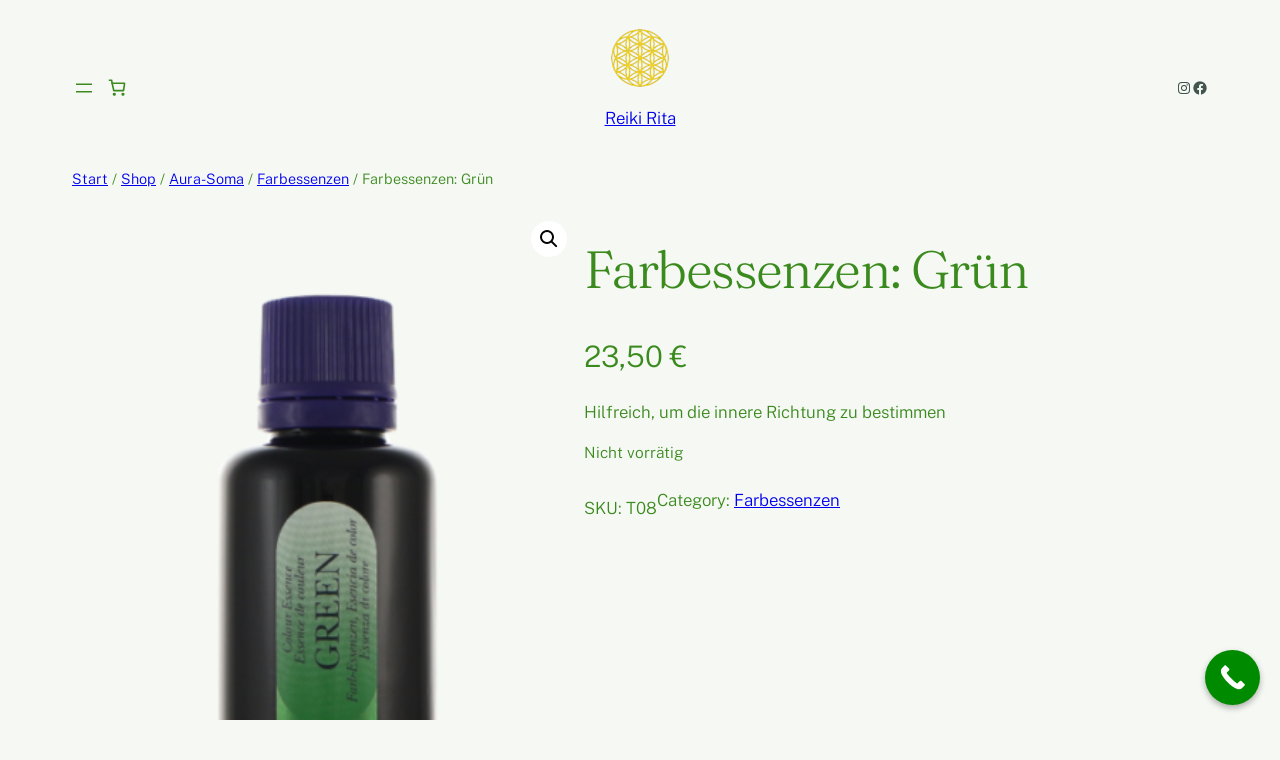

--- FILE ---
content_type: text/html; charset=UTF-8
request_url: https://reiki-rita.de/shop/gruen/
body_size: 52535
content:
<!DOCTYPE html>
<html lang="de" prefix="og: https://ogp.me/ns#">
<head>
	<meta charset="UTF-8" />
	<meta name="viewport" content="width=device-width, initial-scale=1" />

<!-- Suchmaschinen-Optimierung durch Rank Math PRO - https://rankmath.com/ -->
<meta name="description" content="Hilfreich, um die innere Richtung zu bestimmen"/>
<meta name="robots" content="follow, index, max-snippet:-1, max-video-preview:-1, max-image-preview:large"/>
<link rel="canonical" href="https://reiki-rita.de/shop/gruen/" />
<meta property="og:locale" content="de_DE" />
<meta property="og:type" content="product" />
<meta property="og:title" content="Farbessenzen: Grün - Reiki Rita" />
<meta property="og:description" content="Hilfreich, um die innere Richtung zu bestimmen" />
<meta property="og:url" content="https://reiki-rita.de/shop/gruen/" />
<meta property="og:site_name" content="Reiki Rita" />
<meta property="og:updated_time" content="2025-04-23T19:36:46+02:00" />
<meta property="og:image" content="https://reiki-rita.de/wp-content/uploads/2016/09/Essenzen_T08.png" />
<meta property="og:image:secure_url" content="https://reiki-rita.de/wp-content/uploads/2016/09/Essenzen_T08.png" />
<meta property="og:image:width" content="420" />
<meta property="og:image:height" content="600" />
<meta property="og:image:alt" content="Farbessenzen: Grün" />
<meta property="og:image:type" content="image/png" />
<meta property="product:brand" content="outofstock" />
<meta property="product:price:amount" content="23.5" />
<meta property="product:price:currency" content="EUR" />
<meta name="twitter:card" content="summary_large_image" />
<meta name="twitter:title" content="Farbessenzen: Grün - Reiki Rita" />
<meta name="twitter:description" content="Hilfreich, um die innere Richtung zu bestimmen" />
<meta name="twitter:image" content="https://reiki-rita.de/wp-content/uploads/2016/09/Essenzen_T08.png" />
<meta name="twitter:label1" content="Preis" />
<meta name="twitter:data1" content="23,50&nbsp;&euro;" />
<meta name="twitter:label2" content="Verfügbarkeit" />
<meta name="twitter:data2" content="Nicht vorrätig" />
<script type="application/ld+json" class="rank-math-schema">{"@context":"https://schema.org","@graph":[{"@type":["Organization","Person"],"@id":"https://reiki-rita.de/#person","name":"Reiki Rita","url":"https://reiki-rita.de","sameAs":["https://www.facebook.com/p/Gesundheitspraktikerin-Rita-Prinz-100054573035358/?locale=de_DE"],"email":"Info@reiki-rita.de","address":{"@type":"PostalAddress","streetAddress":"Kalm\u00fcnter Weg 2","addressLocality":"H\u00f6henhaus","addressRegion":"K\u00f6ln","postalCode":"51061"},"logo":{"@type":"ImageObject","@id":"https://reiki-rita.de/#logo","url":"https://reiki-rita.de/wp-content/uploads/2025/03/blume-des-lebens-test-gold.png","contentUrl":"https://reiki-rita.de/wp-content/uploads/2025/03/blume-des-lebens-test-gold.png","caption":"Reiki Rita","inLanguage":"de","width":"512","height":"512"},"image":{"@id":"https://reiki-rita.de/#logo"}},{"@type":"WebSite","@id":"https://reiki-rita.de/#website","url":"https://reiki-rita.de","name":"Reiki Rita","publisher":{"@id":"https://reiki-rita.de/#person"},"inLanguage":"de"},{"@type":"ImageObject","@id":"https://reiki-rita.de/wp-content/uploads/2016/09/Essenzen_T08.png","url":"https://reiki-rita.de/wp-content/uploads/2016/09/Essenzen_T08.png","width":"420","height":"600","inLanguage":"de"},{"@type":"ItemPage","@id":"https://reiki-rita.de/shop/gruen/#webpage","url":"https://reiki-rita.de/shop/gruen/","name":"Farbessenzen: Gr\u00fcn - Reiki Rita","datePublished":"2016-09-14T17:28:14+02:00","dateModified":"2025-04-23T19:36:46+02:00","isPartOf":{"@id":"https://reiki-rita.de/#website"},"primaryImageOfPage":{"@id":"https://reiki-rita.de/wp-content/uploads/2016/09/Essenzen_T08.png"},"inLanguage":"de"},{"@type":"Product","brand":{"@type":"Brand","name":"outofstock"},"name":"Farbessenzen: Gr\u00fcn - Reiki Rita","description":"Hilfreich, um die innere Richtung zu bestimmen","sku":"T08","category":"Aura-Soma &gt; Farbessenzen","mainEntityOfPage":{"@id":"https://reiki-rita.de/shop/gruen/#webpage"},"image":[{"@type":"ImageObject","url":"https://reiki-rita.de/wp-content/uploads/2016/09/Essenzen_T08.png","height":"600","width":"420"}],"offers":{"@type":"Offer","price":"23.50","priceCurrency":"EUR","priceValidUntil":"2027-12-31","availability":"http://schema.org/OutOfStock","itemCondition":"NewCondition","url":"https://reiki-rita.de/shop/gruen/","seller":{"@type":"Person","@id":"https://reiki-rita.de/","name":"Reiki Rita","url":"https://reiki-rita.de"},"priceSpecification":{"price":"23.5","priceCurrency":"EUR","valueAddedTaxIncluded":"false"}},"@id":"https://reiki-rita.de/shop/gruen/#richSnippet"}]}</script>
<!-- /Rank Math WordPress SEO Plugin -->

<title>Farbessenzen: Grün - Reiki Rita</title>
<link rel="alternate" type="application/rss+xml" title="Reiki Rita &raquo; Feed" href="https://reiki-rita.de/feed/" />
<link rel="alternate" type="application/rss+xml" title="Reiki Rita &raquo; Kommentar-Feed" href="https://reiki-rita.de/comments/feed/" />
<link rel="alternate" title="oEmbed (JSON)" type="application/json+oembed" href="https://reiki-rita.de/wp-json/oembed/1.0/embed?url=https%3A%2F%2Freiki-rita.de%2Fshop%2Fgruen%2F" />
<link rel="alternate" title="oEmbed (XML)" type="text/xml+oembed" href="https://reiki-rita.de/wp-json/oembed/1.0/embed?url=https%3A%2F%2Freiki-rita.de%2Fshop%2Fgruen%2F&#038;format=xml" />
<style id='wp-img-auto-sizes-contain-inline-css'>
img:is([sizes=auto i],[sizes^="auto," i]){contain-intrinsic-size:3000px 1500px}
/*# sourceURL=wp-img-auto-sizes-contain-inline-css */
</style>
<link rel='stylesheet' id='mgwc-style-frontend-css' href='https://reiki-rita.de/wp-content/plugins/expandable-accordion-categories-ultimate-for-woocommerce/css/mgwoocommercecat.css?ver=6.9' media='all' />
<style id='wp-block-navigation-link-inline-css'>
.wp-block-navigation .wp-block-navigation-item__label{overflow-wrap:break-word}.wp-block-navigation .wp-block-navigation-item__description{display:none}.link-ui-tools{outline:1px solid #f0f0f0;padding:8px}.link-ui-block-inserter{padding-top:8px}.link-ui-block-inserter__back{margin-left:8px;text-transform:uppercase}
/*# sourceURL=https://reiki-rita.de/wp-includes/blocks/navigation-link/style.min.css */
</style>
<link rel='stylesheet' id='wp-block-navigation-css' href='https://reiki-rita.de/wp-includes/blocks/navigation/style.min.css?ver=6.9' media='all' />
<style id='wp-block-paragraph-inline-css'>
.is-small-text{font-size:.875em}.is-regular-text{font-size:1em}.is-large-text{font-size:2.25em}.is-larger-text{font-size:3em}.has-drop-cap:not(:focus):first-letter{float:left;font-size:8.4em;font-style:normal;font-weight:100;line-height:.68;margin:.05em .1em 0 0;text-transform:uppercase}body.rtl .has-drop-cap:not(:focus):first-letter{float:none;margin-left:.1em}p.has-drop-cap.has-background{overflow:hidden}:root :where(p.has-background){padding:1.25em 2.375em}:where(p.has-text-color:not(.has-link-color)) a{color:inherit}p.has-text-align-left[style*="writing-mode:vertical-lr"],p.has-text-align-right[style*="writing-mode:vertical-rl"]{rotate:180deg}
/*# sourceURL=https://reiki-rita.de/wp-includes/blocks/paragraph/style.min.css */
</style>
<link rel='stylesheet' id='wc-blocks-style-css' href='https://reiki-rita.de/wp-content/plugins/woocommerce/assets/client/blocks/wc-blocks.css?ver=wc-10.4.3' media='all' />
<style id='wc-blocks-style-inline-css'>
:root{--drawer-width: 480px}
/*# sourceURL=wc-blocks-style-inline-css */
</style>
<link rel='stylesheet' id='wc-blocks-style-mini-cart-contents-css' href='https://reiki-rita.de/wp-content/plugins/woocommerce/assets/client/blocks/mini-cart-contents.css?ver=wc-10.4.3' media='all' />
<link rel='stylesheet' id='wc-blocks-packages-style-css' href='https://reiki-rita.de/wp-content/plugins/woocommerce/assets/client/blocks/packages-style.css?ver=wc-10.4.3' media='all' />
<link rel='stylesheet' id='wc-blocks-style-mini-cart-css' href='https://reiki-rita.de/wp-content/plugins/woocommerce/assets/client/blocks/mini-cart.css?ver=wc-10.4.3' media='all' />
<link rel='stylesheet' id='wc-gzd-blocks-mini-cart-frontend-css' href='https://reiki-rita.de/wp-content/plugins/woocommerce-germanized/build/style-mini-cart.css?ver=3.20.5' media='all' />
<style id='wp-block-group-inline-css'>
.wp-block-group{box-sizing:border-box}:where(.wp-block-group.wp-block-group-is-layout-constrained){position:relative}
/*# sourceURL=https://reiki-rita.de/wp-includes/blocks/group/style.min.css */
</style>
<style id='wp-block-columns-inline-css'>
.wp-block-columns{box-sizing:border-box;display:flex;flex-wrap:wrap!important}@media (min-width:782px){.wp-block-columns{flex-wrap:nowrap!important}}.wp-block-columns{align-items:normal!important}.wp-block-columns.are-vertically-aligned-top{align-items:flex-start}.wp-block-columns.are-vertically-aligned-center{align-items:center}.wp-block-columns.are-vertically-aligned-bottom{align-items:flex-end}@media (max-width:781px){.wp-block-columns:not(.is-not-stacked-on-mobile)>.wp-block-column{flex-basis:100%!important}}@media (min-width:782px){.wp-block-columns:not(.is-not-stacked-on-mobile)>.wp-block-column{flex-basis:0;flex-grow:1}.wp-block-columns:not(.is-not-stacked-on-mobile)>.wp-block-column[style*=flex-basis]{flex-grow:0}}.wp-block-columns.is-not-stacked-on-mobile{flex-wrap:nowrap!important}.wp-block-columns.is-not-stacked-on-mobile>.wp-block-column{flex-basis:0;flex-grow:1}.wp-block-columns.is-not-stacked-on-mobile>.wp-block-column[style*=flex-basis]{flex-grow:0}:where(.wp-block-columns){margin-bottom:1.75em}:where(.wp-block-columns.has-background){padding:1.25em 2.375em}.wp-block-column{flex-grow:1;min-width:0;overflow-wrap:break-word;word-break:break-word}.wp-block-column.is-vertically-aligned-top{align-self:flex-start}.wp-block-column.is-vertically-aligned-center{align-self:center}.wp-block-column.is-vertically-aligned-bottom{align-self:flex-end}.wp-block-column.is-vertically-aligned-stretch{align-self:stretch}.wp-block-column.is-vertically-aligned-bottom,.wp-block-column.is-vertically-aligned-center,.wp-block-column.is-vertically-aligned-top{width:100%}
/*# sourceURL=https://reiki-rita.de/wp-includes/blocks/columns/style.min.css */
</style>
<style id='wp-block-site-logo-inline-css'>
.wp-block-site-logo{box-sizing:border-box;line-height:0}.wp-block-site-logo a{display:inline-block;line-height:0}.wp-block-site-logo.is-default-size img{height:auto;width:120px}.wp-block-site-logo img{height:auto;max-width:100%}.wp-block-site-logo a,.wp-block-site-logo img{border-radius:inherit}.wp-block-site-logo.aligncenter{margin-left:auto;margin-right:auto;text-align:center}:root :where(.wp-block-site-logo.is-style-rounded){border-radius:9999px}
/*# sourceURL=https://reiki-rita.de/wp-includes/blocks/site-logo/style.min.css */
</style>
<style id='wp-block-site-title-inline-css'>
.wp-block-site-title{box-sizing:border-box}.wp-block-site-title :where(a){color:inherit;font-family:inherit;font-size:inherit;font-style:inherit;font-weight:inherit;letter-spacing:inherit;line-height:inherit;text-decoration:inherit}
/*# sourceURL=https://reiki-rita.de/wp-includes/blocks/site-title/style.min.css */
</style>
<style id='wp-block-social-links-inline-css'>
.wp-block-social-links{background:none;box-sizing:border-box;margin-left:0;padding-left:0;padding-right:0;text-indent:0}.wp-block-social-links .wp-social-link a,.wp-block-social-links .wp-social-link a:hover{border-bottom:0;box-shadow:none;text-decoration:none}.wp-block-social-links .wp-social-link svg{height:1em;width:1em}.wp-block-social-links .wp-social-link span:not(.screen-reader-text){font-size:.65em;margin-left:.5em;margin-right:.5em}.wp-block-social-links.has-small-icon-size{font-size:16px}.wp-block-social-links,.wp-block-social-links.has-normal-icon-size{font-size:24px}.wp-block-social-links.has-large-icon-size{font-size:36px}.wp-block-social-links.has-huge-icon-size{font-size:48px}.wp-block-social-links.aligncenter{display:flex;justify-content:center}.wp-block-social-links.alignright{justify-content:flex-end}.wp-block-social-link{border-radius:9999px;display:block}@media not (prefers-reduced-motion){.wp-block-social-link{transition:transform .1s ease}}.wp-block-social-link{height:auto}.wp-block-social-link a{align-items:center;display:flex;line-height:0}.wp-block-social-link:hover{transform:scale(1.1)}.wp-block-social-links .wp-block-social-link.wp-social-link{display:inline-block;margin:0;padding:0}.wp-block-social-links .wp-block-social-link.wp-social-link .wp-block-social-link-anchor,.wp-block-social-links .wp-block-social-link.wp-social-link .wp-block-social-link-anchor svg,.wp-block-social-links .wp-block-social-link.wp-social-link .wp-block-social-link-anchor:active,.wp-block-social-links .wp-block-social-link.wp-social-link .wp-block-social-link-anchor:hover,.wp-block-social-links .wp-block-social-link.wp-social-link .wp-block-social-link-anchor:visited{color:currentColor;fill:currentColor}:where(.wp-block-social-links:not(.is-style-logos-only)) .wp-social-link{background-color:#f0f0f0;color:#444}:where(.wp-block-social-links:not(.is-style-logos-only)) .wp-social-link-amazon{background-color:#f90;color:#fff}:where(.wp-block-social-links:not(.is-style-logos-only)) .wp-social-link-bandcamp{background-color:#1ea0c3;color:#fff}:where(.wp-block-social-links:not(.is-style-logos-only)) .wp-social-link-behance{background-color:#0757fe;color:#fff}:where(.wp-block-social-links:not(.is-style-logos-only)) .wp-social-link-bluesky{background-color:#0a7aff;color:#fff}:where(.wp-block-social-links:not(.is-style-logos-only)) .wp-social-link-codepen{background-color:#1e1f26;color:#fff}:where(.wp-block-social-links:not(.is-style-logos-only)) .wp-social-link-deviantart{background-color:#02e49b;color:#fff}:where(.wp-block-social-links:not(.is-style-logos-only)) .wp-social-link-discord{background-color:#5865f2;color:#fff}:where(.wp-block-social-links:not(.is-style-logos-only)) .wp-social-link-dribbble{background-color:#e94c89;color:#fff}:where(.wp-block-social-links:not(.is-style-logos-only)) .wp-social-link-dropbox{background-color:#4280ff;color:#fff}:where(.wp-block-social-links:not(.is-style-logos-only)) .wp-social-link-etsy{background-color:#f45800;color:#fff}:where(.wp-block-social-links:not(.is-style-logos-only)) .wp-social-link-facebook{background-color:#0866ff;color:#fff}:where(.wp-block-social-links:not(.is-style-logos-only)) .wp-social-link-fivehundredpx{background-color:#000;color:#fff}:where(.wp-block-social-links:not(.is-style-logos-only)) .wp-social-link-flickr{background-color:#0461dd;color:#fff}:where(.wp-block-social-links:not(.is-style-logos-only)) .wp-social-link-foursquare{background-color:#e65678;color:#fff}:where(.wp-block-social-links:not(.is-style-logos-only)) .wp-social-link-github{background-color:#24292d;color:#fff}:where(.wp-block-social-links:not(.is-style-logos-only)) .wp-social-link-goodreads{background-color:#eceadd;color:#382110}:where(.wp-block-social-links:not(.is-style-logos-only)) .wp-social-link-google{background-color:#ea4434;color:#fff}:where(.wp-block-social-links:not(.is-style-logos-only)) .wp-social-link-gravatar{background-color:#1d4fc4;color:#fff}:where(.wp-block-social-links:not(.is-style-logos-only)) .wp-social-link-instagram{background-color:#f00075;color:#fff}:where(.wp-block-social-links:not(.is-style-logos-only)) .wp-social-link-lastfm{background-color:#e21b24;color:#fff}:where(.wp-block-social-links:not(.is-style-logos-only)) .wp-social-link-linkedin{background-color:#0d66c2;color:#fff}:where(.wp-block-social-links:not(.is-style-logos-only)) .wp-social-link-mastodon{background-color:#3288d4;color:#fff}:where(.wp-block-social-links:not(.is-style-logos-only)) .wp-social-link-medium{background-color:#000;color:#fff}:where(.wp-block-social-links:not(.is-style-logos-only)) .wp-social-link-meetup{background-color:#f6405f;color:#fff}:where(.wp-block-social-links:not(.is-style-logos-only)) .wp-social-link-patreon{background-color:#000;color:#fff}:where(.wp-block-social-links:not(.is-style-logos-only)) .wp-social-link-pinterest{background-color:#e60122;color:#fff}:where(.wp-block-social-links:not(.is-style-logos-only)) .wp-social-link-pocket{background-color:#ef4155;color:#fff}:where(.wp-block-social-links:not(.is-style-logos-only)) .wp-social-link-reddit{background-color:#ff4500;color:#fff}:where(.wp-block-social-links:not(.is-style-logos-only)) .wp-social-link-skype{background-color:#0478d7;color:#fff}:where(.wp-block-social-links:not(.is-style-logos-only)) .wp-social-link-snapchat{background-color:#fefc00;color:#fff;stroke:#000}:where(.wp-block-social-links:not(.is-style-logos-only)) .wp-social-link-soundcloud{background-color:#ff5600;color:#fff}:where(.wp-block-social-links:not(.is-style-logos-only)) .wp-social-link-spotify{background-color:#1bd760;color:#fff}:where(.wp-block-social-links:not(.is-style-logos-only)) .wp-social-link-telegram{background-color:#2aabee;color:#fff}:where(.wp-block-social-links:not(.is-style-logos-only)) .wp-social-link-threads{background-color:#000;color:#fff}:where(.wp-block-social-links:not(.is-style-logos-only)) .wp-social-link-tiktok{background-color:#000;color:#fff}:where(.wp-block-social-links:not(.is-style-logos-only)) .wp-social-link-tumblr{background-color:#011835;color:#fff}:where(.wp-block-social-links:not(.is-style-logos-only)) .wp-social-link-twitch{background-color:#6440a4;color:#fff}:where(.wp-block-social-links:not(.is-style-logos-only)) .wp-social-link-twitter{background-color:#1da1f2;color:#fff}:where(.wp-block-social-links:not(.is-style-logos-only)) .wp-social-link-vimeo{background-color:#1eb7ea;color:#fff}:where(.wp-block-social-links:not(.is-style-logos-only)) .wp-social-link-vk{background-color:#4680c2;color:#fff}:where(.wp-block-social-links:not(.is-style-logos-only)) .wp-social-link-wordpress{background-color:#3499cd;color:#fff}:where(.wp-block-social-links:not(.is-style-logos-only)) .wp-social-link-whatsapp{background-color:#25d366;color:#fff}:where(.wp-block-social-links:not(.is-style-logos-only)) .wp-social-link-x{background-color:#000;color:#fff}:where(.wp-block-social-links:not(.is-style-logos-only)) .wp-social-link-yelp{background-color:#d32422;color:#fff}:where(.wp-block-social-links:not(.is-style-logos-only)) .wp-social-link-youtube{background-color:red;color:#fff}:where(.wp-block-social-links.is-style-logos-only) .wp-social-link{background:none}:where(.wp-block-social-links.is-style-logos-only) .wp-social-link svg{height:1.25em;width:1.25em}:where(.wp-block-social-links.is-style-logos-only) .wp-social-link-amazon{color:#f90}:where(.wp-block-social-links.is-style-logos-only) .wp-social-link-bandcamp{color:#1ea0c3}:where(.wp-block-social-links.is-style-logos-only) .wp-social-link-behance{color:#0757fe}:where(.wp-block-social-links.is-style-logos-only) .wp-social-link-bluesky{color:#0a7aff}:where(.wp-block-social-links.is-style-logos-only) .wp-social-link-codepen{color:#1e1f26}:where(.wp-block-social-links.is-style-logos-only) .wp-social-link-deviantart{color:#02e49b}:where(.wp-block-social-links.is-style-logos-only) .wp-social-link-discord{color:#5865f2}:where(.wp-block-social-links.is-style-logos-only) .wp-social-link-dribbble{color:#e94c89}:where(.wp-block-social-links.is-style-logos-only) .wp-social-link-dropbox{color:#4280ff}:where(.wp-block-social-links.is-style-logos-only) .wp-social-link-etsy{color:#f45800}:where(.wp-block-social-links.is-style-logos-only) .wp-social-link-facebook{color:#0866ff}:where(.wp-block-social-links.is-style-logos-only) .wp-social-link-fivehundredpx{color:#000}:where(.wp-block-social-links.is-style-logos-only) .wp-social-link-flickr{color:#0461dd}:where(.wp-block-social-links.is-style-logos-only) .wp-social-link-foursquare{color:#e65678}:where(.wp-block-social-links.is-style-logos-only) .wp-social-link-github{color:#24292d}:where(.wp-block-social-links.is-style-logos-only) .wp-social-link-goodreads{color:#382110}:where(.wp-block-social-links.is-style-logos-only) .wp-social-link-google{color:#ea4434}:where(.wp-block-social-links.is-style-logos-only) .wp-social-link-gravatar{color:#1d4fc4}:where(.wp-block-social-links.is-style-logos-only) .wp-social-link-instagram{color:#f00075}:where(.wp-block-social-links.is-style-logos-only) .wp-social-link-lastfm{color:#e21b24}:where(.wp-block-social-links.is-style-logos-only) .wp-social-link-linkedin{color:#0d66c2}:where(.wp-block-social-links.is-style-logos-only) .wp-social-link-mastodon{color:#3288d4}:where(.wp-block-social-links.is-style-logos-only) .wp-social-link-medium{color:#000}:where(.wp-block-social-links.is-style-logos-only) .wp-social-link-meetup{color:#f6405f}:where(.wp-block-social-links.is-style-logos-only) .wp-social-link-patreon{color:#000}:where(.wp-block-social-links.is-style-logos-only) .wp-social-link-pinterest{color:#e60122}:where(.wp-block-social-links.is-style-logos-only) .wp-social-link-pocket{color:#ef4155}:where(.wp-block-social-links.is-style-logos-only) .wp-social-link-reddit{color:#ff4500}:where(.wp-block-social-links.is-style-logos-only) .wp-social-link-skype{color:#0478d7}:where(.wp-block-social-links.is-style-logos-only) .wp-social-link-snapchat{color:#fff;stroke:#000}:where(.wp-block-social-links.is-style-logos-only) .wp-social-link-soundcloud{color:#ff5600}:where(.wp-block-social-links.is-style-logos-only) .wp-social-link-spotify{color:#1bd760}:where(.wp-block-social-links.is-style-logos-only) .wp-social-link-telegram{color:#2aabee}:where(.wp-block-social-links.is-style-logos-only) .wp-social-link-threads{color:#000}:where(.wp-block-social-links.is-style-logos-only) .wp-social-link-tiktok{color:#000}:where(.wp-block-social-links.is-style-logos-only) .wp-social-link-tumblr{color:#011835}:where(.wp-block-social-links.is-style-logos-only) .wp-social-link-twitch{color:#6440a4}:where(.wp-block-social-links.is-style-logos-only) .wp-social-link-twitter{color:#1da1f2}:where(.wp-block-social-links.is-style-logos-only) .wp-social-link-vimeo{color:#1eb7ea}:where(.wp-block-social-links.is-style-logos-only) .wp-social-link-vk{color:#4680c2}:where(.wp-block-social-links.is-style-logos-only) .wp-social-link-whatsapp{color:#25d366}:where(.wp-block-social-links.is-style-logos-only) .wp-social-link-wordpress{color:#3499cd}:where(.wp-block-social-links.is-style-logos-only) .wp-social-link-x{color:#000}:where(.wp-block-social-links.is-style-logos-only) .wp-social-link-yelp{color:#d32422}:where(.wp-block-social-links.is-style-logos-only) .wp-social-link-youtube{color:red}.wp-block-social-links.is-style-pill-shape .wp-social-link{width:auto}:root :where(.wp-block-social-links .wp-social-link a){padding:.25em}:root :where(.wp-block-social-links.is-style-logos-only .wp-social-link a){padding:0}:root :where(.wp-block-social-links.is-style-pill-shape .wp-social-link a){padding-left:.6666666667em;padding-right:.6666666667em}.wp-block-social-links:not(.has-icon-color):not(.has-icon-background-color) .wp-social-link-snapchat .wp-block-social-link-label{color:#000}
/*# sourceURL=https://reiki-rita.de/wp-includes/blocks/social-links/style.min.css */
</style>
<link rel='stylesheet' id='wc-blocks-style-breadcrumbs-css' href='https://reiki-rita.de/wp-content/plugins/woocommerce/assets/client/blocks/breadcrumbs.css?ver=wc-10.4.3' media='all' />
<link rel='stylesheet' id='wc-blocks-style-store-notices-css' href='https://reiki-rita.de/wp-content/plugins/woocommerce/assets/client/blocks/store-notices.css?ver=wc-10.4.3' media='all' />
<link rel='stylesheet' id='wc-blocks-style-product-image-gallery-css' href='https://reiki-rita.de/wp-content/plugins/woocommerce/assets/client/blocks/product-image-gallery.css?ver=wc-10.4.3' media='all' />
<style id='wp-block-post-title-inline-css'>
.wp-block-post-title{box-sizing:border-box;word-break:break-word}.wp-block-post-title :where(a){display:inline-block;font-family:inherit;font-size:inherit;font-style:inherit;font-weight:inherit;letter-spacing:inherit;line-height:inherit;text-decoration:inherit}
/*# sourceURL=https://reiki-rita.de/wp-includes/blocks/post-title/style.min.css */
</style>
<style id='woocommerce-product-price-style-inline-css'>
@keyframes wc-skeleton-shimmer{to{transform:translateX(100%)}}.wc-block-components-product-price--align-left{display:block;text-align:left}.wc-block-components-product-price--align-center{display:block;text-align:center}.wc-block-components-product-price--align-right{display:block;text-align:right}.wc-block-components-product-price{display:block}.wc-block-components-product-price[hidden]{display:none}.wc-block-components-product-price .wc-block-all-products .wc-block-components-product-price{margin-bottom:12px}.wc-block-components-product-price ins{text-decoration:none}.wc-block-components-product-price .woocommerce-Price-amount{white-space:nowrap}.wc-block-components-product-price__value.is-discounted{margin-left:.5em}.is-loading .wc-block-components-product-price:before{background-color:currentColor!important;border:0!important;border-radius:.25rem;box-shadow:none;color:currentColor!important;content:".";display:block;display:inline-block;line-height:1;max-width:100%!important;opacity:.15;outline:0!important;overflow:hidden!important;pointer-events:none;position:relative!important;width:100%;width:5em;z-index:1}.is-loading .wc-block-components-product-price:before>*{visibility:hidden}.is-loading .wc-block-components-product-price:before:after{animation:loading__animation 1.5s ease-in-out infinite;background-image:linear-gradient(90deg,currentColor,hsla(0,0%,96%,.302),currentColor);background-repeat:no-repeat;content:" ";display:block;height:100%;left:0;position:absolute;right:0;top:0;transform:translateX(-100%)}@keyframes loading__animation{to{transform:translateX(100%)}}@media screen and (prefers-reduced-motion:reduce){.is-loading .wc-block-components-product-price:before{animation:none}}

/*# sourceURL=https://reiki-rita.de/wp-content/plugins/woocommerce/assets/client/blocks/product-price.css */
</style>
<style id='wp-block-post-excerpt-inline-css'>
:where(.wp-block-post-excerpt){box-sizing:border-box;margin-bottom:var(--wp--style--block-gap);margin-top:var(--wp--style--block-gap)}.wp-block-post-excerpt__excerpt{margin-bottom:0;margin-top:0}.wp-block-post-excerpt__more-text{margin-bottom:0;margin-top:var(--wp--style--block-gap)}.wp-block-post-excerpt__more-link{display:inline-block}
/*# sourceURL=https://reiki-rita.de/wp-includes/blocks/post-excerpt/style.min.css */
</style>
<style id='woocommerce-add-to-cart-form-style-inline-css'>
@keyframes wc-skeleton-shimmer{to{transform:translateX(100%)}}.wc-block-components-skeleton{display:flex;flex-direction:column;gap:1rem}.wc-block-components-skeleton__element{background:color-mix(in srgb,currentColor 5%,transparent);border:none;border-radius:4px;overflow:hidden;position:relative}.wc-block-components-skeleton__element:after{animation:wc-skeleton-shimmer 1.25s infinite;background:linear-gradient(90deg,transparent,color-mix(in srgb,currentColor 5%,transparent) 50%,transparent);content:"";inset:0;position:absolute;transform:translateX(-100%)}@media(prefers-reduced-motion:reduce){.wc-block-components-skeleton__element:after{animation:none}}.wc-block-components-skeleton__element--static:after{display:none}.wc-block-components-quantity-selector{border:1px solid color-mix(in srgb,currentColor 30%,transparent);border-radius:4px;box-sizing:border-box;display:flex;margin:0 0 .25em;position:relative;width:107px}.wc-block-components-quantity-selector input.wc-block-components-quantity-selector__input{appearance:textfield;background:transparent;border:0;box-shadow:none;color:currentColor;flex:1 1 auto;font-size:var(--wp--preset--font-size--small,14px);line-height:20px;line-height:1;margin:0;min-width:40px;order:2;padding:.4em 0;text-align:center;vertical-align:middle}.wc-block-components-quantity-selector input.wc-block-components-quantity-selector__input:focus{box-shadow:inset 0 0 1px 1px currentColor;outline:none}.wc-block-components-quantity-selector input.wc-block-components-quantity-selector__input:disabled{opacity:.6}.wc-block-components-quantity-selector input::-webkit-inner-spin-button,.wc-block-components-quantity-selector input::-webkit-outer-spin-button{-webkit-appearance:none;margin:0}.wc-block-components-quantity-selector .wc-block-components-quantity-selector__button{background:none transparent;border:0;box-shadow:none;color:currentColor;cursor:pointer;font-size:.9em;font-style:normal;font-weight:400;margin:0;min-width:30px;opacity:.6;padding:0;text-align:center;text-decoration:none}.wc-block-components-quantity-selector .wc-block-components-quantity-selector__button:focus{box-shadow:inset 0 0 1px 1px currentColor;outline:none}.wc-block-components-quantity-selector .wc-block-components-quantity-selector__button:focus,.wc-block-components-quantity-selector .wc-block-components-quantity-selector__button:hover{opacity:1}.wc-block-components-quantity-selector .wc-block-components-quantity-selector__button:disabled{box-shadow:none;cursor:default;opacity:.6}.wc-block-components-quantity-selector>.wc-block-components-quantity-selector__button--minus{border-radius:4px 0 0 4px;order:1}.wc-block-components-quantity-selector>.wc-block-components-quantity-selector__button--plus{border-radius:0 4px 4px 0;order:3}.wc-block-components-quantity-selector[hidden]{display:none}.theme-twentyseventeen .wc-block-components-quantity-selector .wc-block-components-quantity-selector__button:focus,.theme-twentyseventeen .wc-block-components-quantity-selector .wc-block-components-quantity-selector__button:hover{background:none transparent}.wc-block-add-to-cart-form .input-text{font-size:var(--wp--preset--font-size--small);padding:.9rem 1.1rem}.wp-block-woocommerce-add-to-cart-form{width:unset}.wp-block-woocommerce-add-to-cart-form .variations_button,.wp-block-woocommerce-add-to-cart-form form.cart{display:grid;grid-auto-flow:column;grid-template-columns:min-content auto auto}.wp-block-woocommerce-add-to-cart-form .variations_button:before,.wp-block-woocommerce-add-to-cart-form form.cart:before{grid-column:1/-1}.wp-block-woocommerce-add-to-cart-form .variations_button .quantity,.wp-block-woocommerce-add-to-cart-form form.cart .quantity{align-items:stretch;display:inline-flex}.wp-block-woocommerce-add-to-cart-form .variations_button>:not(.quantity),.wp-block-woocommerce-add-to-cart-form form.cart>:not(.quantity){grid-column:1/-1}.wp-block-woocommerce-add-to-cart-form .variations_button>.single_add_to_cart_button,.wp-block-woocommerce-add-to-cart-form form.cart>.single_add_to_cart_button{grid-column:2/3;justify-self:start}.wp-block-woocommerce-add-to-cart-form .variations_button>.quantity:not(.wc-block-components-quantity-selector) .qty,.wp-block-woocommerce-add-to-cart-form form.cart>.quantity:not(.wc-block-components-quantity-selector) .qty{margin-right:.5em;padding:0 5px}.wp-block-woocommerce-add-to-cart-form .variations_button.grouped_form,.wp-block-woocommerce-add-to-cart-form form.cart.grouped_form{width:fit-content;word-break:normal}.wp-block-woocommerce-add-to-cart-form .variations_button.grouped_form button[type=submit],.wp-block-woocommerce-add-to-cart-form form.cart.grouped_form button[type=submit]{grid-column:1/-1}.wp-block-woocommerce-add-to-cart-form .quantity{margin-right:4px}.wp-block-woocommerce-add-to-cart-form .quantity .qty{box-sizing:content-box;text-align:center;width:3.631em}div.wc-block-add-to-cart-form.wc-block-add-to-cart-form--stepper form.cart div.wc-block-components-quantity-selector.quantity{background-color:#fff;display:inline-flex;grid-column:1;margin-bottom:0;margin-right:.5em;width:unset}div.wc-block-add-to-cart-form.wc-block-add-to-cart-form--stepper table.woocommerce-grouped-product-list.group_table>tbody td .wc-block-components-quantity-selector input.input-text.qty.text{min-width:60px}div.wc-block-add-to-cart-form.wc-block-add-to-cart-form--stepper table.woocommerce-grouped-product-list.group_table>tbody td.woocommerce-grouped-product-list-item__label,div.wc-block-add-to-cart-form.wc-block-add-to-cart-form--stepper table.woocommerce-grouped-product-list.group_table>tbody td.woocommerce-grouped-product-list-item__price{vertical-align:middle}div.wc-block-add-to-cart-form.wc-block-add-to-cart-form--stepper .woocommerce-variation-add-to-cart.variations_button.woocommerce-variation-add-to-cart-disabled .wc-block-components-quantity-selector,div.wc-block-add-to-cart-form.wc-block-add-to-cart-form--stepper .woocommerce-variation-add-to-cart.variations_button.woocommerce-variation-add-to-cart-enabled .wc-block-components-quantity-selector{height:unset}div.wc-block-add-to-cart-form.wc-block-add-to-cart-form--stepper .wc-block-components-quantity-selector .input-text{font-size:var(--wp--preset--font-size--small)}div.wc-block-add-to-cart-form.wc-block-add-to-cart-form--stepper .wc-block-components-quantity-selector input[type=number]::-webkit-inner-spin-button,div.wc-block-add-to-cart-form.wc-block-add-to-cart-form--stepper .wc-block-components-quantity-selector input[type=number]::-webkit-outer-spin-button{-webkit-appearance:none;margin:0}div.wc-block-add-to-cart-form.wc-block-add-to-cart-form--stepper .wc-block-components-quantity-selector input[type=number].input-text.qty.text{-moz-appearance:textfield;border:unset;font-size:var(--wp--preset--font-size--small);margin:0;margin-right:unset;order:2;padding:.9rem 0;text-align:center}.wp-block-woocommerce-single-product .wc-block-add-to-cart-form.wc-block-add-to-cart-form--stepper .wc-block-components-quantity-selector{width:107px}:where(.wp-block-woocommerce-add-to-cart-form>*+*){margin-top:12px;padding:0 4px}:where(.wp-block-woocommerce-add-to-cart-form .wcpay-express-checkout-wrapper){padding:0}

/*# sourceURL=https://reiki-rita.de/wp-content/plugins/woocommerce/assets/client/blocks/woocommerce/add-to-cart-form-style.css */
</style>
<link rel='stylesheet' id='wc-blocks-style-product-sku-css' href='https://reiki-rita.de/wp-content/plugins/woocommerce/assets/client/blocks/product-sku.css?ver=wc-10.4.3' media='all' />
<style id='wp-block-post-terms-inline-css'>
.wp-block-post-terms{box-sizing:border-box}.wp-block-post-terms .wp-block-post-terms__separator{white-space:pre-wrap}
/*# sourceURL=https://reiki-rita.de/wp-includes/blocks/post-terms/style.min.css */
</style>
<link rel='stylesheet' id='wc-blocks-style-product-details-css' href='https://reiki-rita.de/wp-content/plugins/woocommerce/assets/client/blocks/product-details.css?ver=wc-10.4.3' media='all' />
<style id='wp-block-site-tagline-inline-css'>
.wp-block-site-tagline{box-sizing:border-box}
/*# sourceURL=https://reiki-rita.de/wp-includes/blocks/site-tagline/style.min.css */
</style>
<style id='wp-block-image-inline-css'>
.wp-block-image>a,.wp-block-image>figure>a{display:inline-block}.wp-block-image img{box-sizing:border-box;height:auto;max-width:100%;vertical-align:bottom}@media not (prefers-reduced-motion){.wp-block-image img.hide{visibility:hidden}.wp-block-image img.show{animation:show-content-image .4s}}.wp-block-image[style*=border-radius] img,.wp-block-image[style*=border-radius]>a{border-radius:inherit}.wp-block-image.has-custom-border img{box-sizing:border-box}.wp-block-image.aligncenter{text-align:center}.wp-block-image.alignfull>a,.wp-block-image.alignwide>a{width:100%}.wp-block-image.alignfull img,.wp-block-image.alignwide img{height:auto;width:100%}.wp-block-image .aligncenter,.wp-block-image .alignleft,.wp-block-image .alignright,.wp-block-image.aligncenter,.wp-block-image.alignleft,.wp-block-image.alignright{display:table}.wp-block-image .aligncenter>figcaption,.wp-block-image .alignleft>figcaption,.wp-block-image .alignright>figcaption,.wp-block-image.aligncenter>figcaption,.wp-block-image.alignleft>figcaption,.wp-block-image.alignright>figcaption{caption-side:bottom;display:table-caption}.wp-block-image .alignleft{float:left;margin:.5em 1em .5em 0}.wp-block-image .alignright{float:right;margin:.5em 0 .5em 1em}.wp-block-image .aligncenter{margin-left:auto;margin-right:auto}.wp-block-image :where(figcaption){margin-bottom:1em;margin-top:.5em}.wp-block-image.is-style-circle-mask img{border-radius:9999px}@supports ((-webkit-mask-image:none) or (mask-image:none)) or (-webkit-mask-image:none){.wp-block-image.is-style-circle-mask img{border-radius:0;-webkit-mask-image:url('data:image/svg+xml;utf8,<svg viewBox="0 0 100 100" xmlns="http://www.w3.org/2000/svg"><circle cx="50" cy="50" r="50"/></svg>');mask-image:url('data:image/svg+xml;utf8,<svg viewBox="0 0 100 100" xmlns="http://www.w3.org/2000/svg"><circle cx="50" cy="50" r="50"/></svg>');mask-mode:alpha;-webkit-mask-position:center;mask-position:center;-webkit-mask-repeat:no-repeat;mask-repeat:no-repeat;-webkit-mask-size:contain;mask-size:contain}}:root :where(.wp-block-image.is-style-rounded img,.wp-block-image .is-style-rounded img){border-radius:9999px}.wp-block-image figure{margin:0}.wp-lightbox-container{display:flex;flex-direction:column;position:relative}.wp-lightbox-container img{cursor:zoom-in}.wp-lightbox-container img:hover+button{opacity:1}.wp-lightbox-container button{align-items:center;backdrop-filter:blur(16px) saturate(180%);background-color:#5a5a5a40;border:none;border-radius:4px;cursor:zoom-in;display:flex;height:20px;justify-content:center;opacity:0;padding:0;position:absolute;right:16px;text-align:center;top:16px;width:20px;z-index:100}@media not (prefers-reduced-motion){.wp-lightbox-container button{transition:opacity .2s ease}}.wp-lightbox-container button:focus-visible{outline:3px auto #5a5a5a40;outline:3px auto -webkit-focus-ring-color;outline-offset:3px}.wp-lightbox-container button:hover{cursor:pointer;opacity:1}.wp-lightbox-container button:focus{opacity:1}.wp-lightbox-container button:focus,.wp-lightbox-container button:hover,.wp-lightbox-container button:not(:hover):not(:active):not(.has-background){background-color:#5a5a5a40;border:none}.wp-lightbox-overlay{box-sizing:border-box;cursor:zoom-out;height:100vh;left:0;overflow:hidden;position:fixed;top:0;visibility:hidden;width:100%;z-index:100000}.wp-lightbox-overlay .close-button{align-items:center;cursor:pointer;display:flex;justify-content:center;min-height:40px;min-width:40px;padding:0;position:absolute;right:calc(env(safe-area-inset-right) + 16px);top:calc(env(safe-area-inset-top) + 16px);z-index:5000000}.wp-lightbox-overlay .close-button:focus,.wp-lightbox-overlay .close-button:hover,.wp-lightbox-overlay .close-button:not(:hover):not(:active):not(.has-background){background:none;border:none}.wp-lightbox-overlay .lightbox-image-container{height:var(--wp--lightbox-container-height);left:50%;overflow:hidden;position:absolute;top:50%;transform:translate(-50%,-50%);transform-origin:top left;width:var(--wp--lightbox-container-width);z-index:9999999999}.wp-lightbox-overlay .wp-block-image{align-items:center;box-sizing:border-box;display:flex;height:100%;justify-content:center;margin:0;position:relative;transform-origin:0 0;width:100%;z-index:3000000}.wp-lightbox-overlay .wp-block-image img{height:var(--wp--lightbox-image-height);min-height:var(--wp--lightbox-image-height);min-width:var(--wp--lightbox-image-width);width:var(--wp--lightbox-image-width)}.wp-lightbox-overlay .wp-block-image figcaption{display:none}.wp-lightbox-overlay button{background:none;border:none}.wp-lightbox-overlay .scrim{background-color:#fff;height:100%;opacity:.9;position:absolute;width:100%;z-index:2000000}.wp-lightbox-overlay.active{visibility:visible}@media not (prefers-reduced-motion){.wp-lightbox-overlay.active{animation:turn-on-visibility .25s both}.wp-lightbox-overlay.active img{animation:turn-on-visibility .35s both}.wp-lightbox-overlay.show-closing-animation:not(.active){animation:turn-off-visibility .35s both}.wp-lightbox-overlay.show-closing-animation:not(.active) img{animation:turn-off-visibility .25s both}.wp-lightbox-overlay.zoom.active{animation:none;opacity:1;visibility:visible}.wp-lightbox-overlay.zoom.active .lightbox-image-container{animation:lightbox-zoom-in .4s}.wp-lightbox-overlay.zoom.active .lightbox-image-container img{animation:none}.wp-lightbox-overlay.zoom.active .scrim{animation:turn-on-visibility .4s forwards}.wp-lightbox-overlay.zoom.show-closing-animation:not(.active){animation:none}.wp-lightbox-overlay.zoom.show-closing-animation:not(.active) .lightbox-image-container{animation:lightbox-zoom-out .4s}.wp-lightbox-overlay.zoom.show-closing-animation:not(.active) .lightbox-image-container img{animation:none}.wp-lightbox-overlay.zoom.show-closing-animation:not(.active) .scrim{animation:turn-off-visibility .4s forwards}}@keyframes show-content-image{0%{visibility:hidden}99%{visibility:hidden}to{visibility:visible}}@keyframes turn-on-visibility{0%{opacity:0}to{opacity:1}}@keyframes turn-off-visibility{0%{opacity:1;visibility:visible}99%{opacity:0;visibility:visible}to{opacity:0;visibility:hidden}}@keyframes lightbox-zoom-in{0%{transform:translate(calc((-100vw + var(--wp--lightbox-scrollbar-width))/2 + var(--wp--lightbox-initial-left-position)),calc(-50vh + var(--wp--lightbox-initial-top-position))) scale(var(--wp--lightbox-scale))}to{transform:translate(-50%,-50%) scale(1)}}@keyframes lightbox-zoom-out{0%{transform:translate(-50%,-50%) scale(1);visibility:visible}99%{visibility:visible}to{transform:translate(calc((-100vw + var(--wp--lightbox-scrollbar-width))/2 + var(--wp--lightbox-initial-left-position)),calc(-50vh + var(--wp--lightbox-initial-top-position))) scale(var(--wp--lightbox-scale));visibility:hidden}}
/*# sourceURL=https://reiki-rita.de/wp-includes/blocks/image/style.min.css */
</style>
<style id='wp-emoji-styles-inline-css'>

	img.wp-smiley, img.emoji {
		display: inline !important;
		border: none !important;
		box-shadow: none !important;
		height: 1em !important;
		width: 1em !important;
		margin: 0 0.07em !important;
		vertical-align: -0.1em !important;
		background: none !important;
		padding: 0 !important;
	}
/*# sourceURL=wp-emoji-styles-inline-css */
</style>
<style id='wp-block-library-inline-css'>
:root{--wp-block-synced-color:#7a00df;--wp-block-synced-color--rgb:122,0,223;--wp-bound-block-color:var(--wp-block-synced-color);--wp-editor-canvas-background:#ddd;--wp-admin-theme-color:#007cba;--wp-admin-theme-color--rgb:0,124,186;--wp-admin-theme-color-darker-10:#006ba1;--wp-admin-theme-color-darker-10--rgb:0,107,160.5;--wp-admin-theme-color-darker-20:#005a87;--wp-admin-theme-color-darker-20--rgb:0,90,135;--wp-admin-border-width-focus:2px}@media (min-resolution:192dpi){:root{--wp-admin-border-width-focus:1.5px}}.wp-element-button{cursor:pointer}:root .has-very-light-gray-background-color{background-color:#eee}:root .has-very-dark-gray-background-color{background-color:#313131}:root .has-very-light-gray-color{color:#eee}:root .has-very-dark-gray-color{color:#313131}:root .has-vivid-green-cyan-to-vivid-cyan-blue-gradient-background{background:linear-gradient(135deg,#00d084,#0693e3)}:root .has-purple-crush-gradient-background{background:linear-gradient(135deg,#34e2e4,#4721fb 50%,#ab1dfe)}:root .has-hazy-dawn-gradient-background{background:linear-gradient(135deg,#faaca8,#dad0ec)}:root .has-subdued-olive-gradient-background{background:linear-gradient(135deg,#fafae1,#67a671)}:root .has-atomic-cream-gradient-background{background:linear-gradient(135deg,#fdd79a,#004a59)}:root .has-nightshade-gradient-background{background:linear-gradient(135deg,#330968,#31cdcf)}:root .has-midnight-gradient-background{background:linear-gradient(135deg,#020381,#2874fc)}:root{--wp--preset--font-size--normal:16px;--wp--preset--font-size--huge:42px}.has-regular-font-size{font-size:1em}.has-larger-font-size{font-size:2.625em}.has-normal-font-size{font-size:var(--wp--preset--font-size--normal)}.has-huge-font-size{font-size:var(--wp--preset--font-size--huge)}.has-text-align-center{text-align:center}.has-text-align-left{text-align:left}.has-text-align-right{text-align:right}.has-fit-text{white-space:nowrap!important}#end-resizable-editor-section{display:none}.aligncenter{clear:both}.items-justified-left{justify-content:flex-start}.items-justified-center{justify-content:center}.items-justified-right{justify-content:flex-end}.items-justified-space-between{justify-content:space-between}.screen-reader-text{border:0;clip-path:inset(50%);height:1px;margin:-1px;overflow:hidden;padding:0;position:absolute;width:1px;word-wrap:normal!important}.screen-reader-text:focus{background-color:#ddd;clip-path:none;color:#444;display:block;font-size:1em;height:auto;left:5px;line-height:normal;padding:15px 23px 14px;text-decoration:none;top:5px;width:auto;z-index:100000}html :where(.has-border-color){border-style:solid}html :where([style*=border-top-color]){border-top-style:solid}html :where([style*=border-right-color]){border-right-style:solid}html :where([style*=border-bottom-color]){border-bottom-style:solid}html :where([style*=border-left-color]){border-left-style:solid}html :where([style*=border-width]){border-style:solid}html :where([style*=border-top-width]){border-top-style:solid}html :where([style*=border-right-width]){border-right-style:solid}html :where([style*=border-bottom-width]){border-bottom-style:solid}html :where([style*=border-left-width]){border-left-style:solid}html :where(img[class*=wp-image-]){height:auto;max-width:100%}:where(figure){margin:0 0 1em}html :where(.is-position-sticky){--wp-admin--admin-bar--position-offset:var(--wp-admin--admin-bar--height,0px)}@media screen and (max-width:600px){html :where(.is-position-sticky){--wp-admin--admin-bar--position-offset:0px}}
/*# sourceURL=/wp-includes/css/dist/block-library/common.min.css */
</style>
<style id='global-styles-inline-css'>
:root{--wp--preset--aspect-ratio--square: 1;--wp--preset--aspect-ratio--4-3: 4/3;--wp--preset--aspect-ratio--3-4: 3/4;--wp--preset--aspect-ratio--3-2: 3/2;--wp--preset--aspect-ratio--2-3: 2/3;--wp--preset--aspect-ratio--16-9: 16/9;--wp--preset--aspect-ratio--9-16: 9/16;--wp--preset--color--black: #000000;--wp--preset--color--cyan-bluish-gray: #abb8c3;--wp--preset--color--white: #ffffff;--wp--preset--color--pale-pink: #f78da7;--wp--preset--color--vivid-red: #cf2e2e;--wp--preset--color--luminous-vivid-orange: #ff6900;--wp--preset--color--luminous-vivid-amber: #fcb900;--wp--preset--color--light-green-cyan: #7bdcb5;--wp--preset--color--vivid-green-cyan: #00d084;--wp--preset--color--pale-cyan-blue: #8ed1fc;--wp--preset--color--vivid-cyan-blue: #0693e3;--wp--preset--color--vivid-purple: #9b51e0;--wp--preset--color--base: #f5f8f3;--wp--preset--color--base-2: #e8eee4;--wp--preset--color--contrast: #43554f;--wp--preset--color--contrast-2: #3a8a1e;--wp--preset--gradient--vivid-cyan-blue-to-vivid-purple: linear-gradient(135deg,rgb(6,147,227) 0%,rgb(155,81,224) 100%);--wp--preset--gradient--light-green-cyan-to-vivid-green-cyan: linear-gradient(135deg,rgb(122,220,180) 0%,rgb(0,208,130) 100%);--wp--preset--gradient--luminous-vivid-amber-to-luminous-vivid-orange: linear-gradient(135deg,rgb(252,185,0) 0%,rgb(255,105,0) 100%);--wp--preset--gradient--luminous-vivid-orange-to-vivid-red: linear-gradient(135deg,rgb(255,105,0) 0%,rgb(207,46,46) 100%);--wp--preset--gradient--very-light-gray-to-cyan-bluish-gray: linear-gradient(135deg,rgb(238,238,238) 0%,rgb(169,184,195) 100%);--wp--preset--gradient--cool-to-warm-spectrum: linear-gradient(135deg,rgb(74,234,220) 0%,rgb(151,120,209) 20%,rgb(207,42,186) 40%,rgb(238,44,130) 60%,rgb(251,105,98) 80%,rgb(254,248,76) 100%);--wp--preset--gradient--blush-light-purple: linear-gradient(135deg,rgb(255,206,236) 0%,rgb(152,150,240) 100%);--wp--preset--gradient--blush-bordeaux: linear-gradient(135deg,rgb(254,205,165) 0%,rgb(254,45,45) 50%,rgb(107,0,62) 100%);--wp--preset--gradient--luminous-dusk: linear-gradient(135deg,rgb(255,203,112) 0%,rgb(199,81,192) 50%,rgb(65,88,208) 100%);--wp--preset--gradient--pale-ocean: linear-gradient(135deg,rgb(255,245,203) 0%,rgb(182,227,212) 50%,rgb(51,167,181) 100%);--wp--preset--gradient--electric-grass: linear-gradient(135deg,rgb(202,248,128) 0%,rgb(113,206,126) 100%);--wp--preset--gradient--midnight: linear-gradient(135deg,rgb(2,3,129) 0%,rgb(40,116,252) 100%);--wp--preset--gradient--gradient-1: linear-gradient(to bottom, #cfcabe 0%, #F9F9F9 100%);--wp--preset--gradient--gradient-2: linear-gradient(to bottom, #C2A990 0%, #F9F9F9 100%);--wp--preset--gradient--gradient-3: linear-gradient(to bottom, #D8613C 0%, #F9F9F9 100%);--wp--preset--gradient--gradient-4: linear-gradient(to bottom, #B1C5A4 0%, #F9F9F9 100%);--wp--preset--gradient--gradient-5: linear-gradient(to bottom, #B5BDBC 0%, #F9F9F9 100%);--wp--preset--gradient--gradient-6: linear-gradient(to bottom, #A4A4A4 0%, #F9F9F9 100%);--wp--preset--gradient--gradient-7: linear-gradient(to bottom, #cfcabe 50%, #F9F9F9 50%);--wp--preset--gradient--gradient-8: linear-gradient(to bottom, #C2A990 50%, #F9F9F9 50%);--wp--preset--gradient--gradient-9: linear-gradient(to bottom, #D8613C 50%, #F9F9F9 50%);--wp--preset--gradient--gradient-10: linear-gradient(to bottom, #B1C5A4 50%, #F9F9F9 50%);--wp--preset--gradient--gradient-11: linear-gradient(to bottom, #B5BDBC 50%, #F9F9F9 50%);--wp--preset--gradient--gradient-12: linear-gradient(to bottom, #A4A4A4 50%, #F9F9F9 50%);--wp--preset--font-size--small: 0.9rem;--wp--preset--font-size--medium: 1.05rem;--wp--preset--font-size--large: clamp(1.39rem, 1.39rem + ((1vw - 0.2rem) * 0.767), 1.85rem);--wp--preset--font-size--x-large: clamp(1.85rem, 1.85rem + ((1vw - 0.2rem) * 1.083), 2.5rem);--wp--preset--font-size--xx-large: clamp(2.5rem, 2.5rem + ((1vw - 0.2rem) * 1.283), 3.27rem);--wp--preset--font-family--public-sans: Public Sans;--wp--preset--font-family--fraunces: Fraunces;--wp--preset--spacing--20: min(1.5rem, 2vw);--wp--preset--spacing--30: min(2.5rem, 3vw);--wp--preset--spacing--40: min(4rem, 5vw);--wp--preset--spacing--50: min(6.5rem, 8vw);--wp--preset--spacing--60: min(10.5rem, 13vw);--wp--preset--spacing--70: 3.38rem;--wp--preset--spacing--80: 5.06rem;--wp--preset--spacing--10: 1rem;--wp--preset--shadow--natural: 6px 6px 9px rgba(0, 0, 0, 0.2);--wp--preset--shadow--deep: 12px 12px 50px rgba(0, 0, 0, 0.4);--wp--preset--shadow--sharp: 6px 6px 0px rgba(0, 0, 0, 0.2);--wp--preset--shadow--outlined: 6px 6px 0px -3px rgb(255, 255, 255), 6px 6px rgb(0, 0, 0);--wp--preset--shadow--crisp: 6px 6px 0px rgb(0, 0, 0);}:root { --wp--style--global--content-size: 620px;--wp--style--global--wide-size: 1280px; }:where(body) { margin: 0; }.wp-site-blocks { padding-top: var(--wp--style--root--padding-top); padding-bottom: var(--wp--style--root--padding-bottom); }.has-global-padding { padding-right: var(--wp--style--root--padding-right); padding-left: var(--wp--style--root--padding-left); }.has-global-padding > .alignfull { margin-right: calc(var(--wp--style--root--padding-right) * -1); margin-left: calc(var(--wp--style--root--padding-left) * -1); }.has-global-padding :where(:not(.alignfull.is-layout-flow) > .has-global-padding:not(.wp-block-block, .alignfull)) { padding-right: 0; padding-left: 0; }.has-global-padding :where(:not(.alignfull.is-layout-flow) > .has-global-padding:not(.wp-block-block, .alignfull)) > .alignfull { margin-left: 0; margin-right: 0; }.wp-site-blocks > .alignleft { float: left; margin-right: 2em; }.wp-site-blocks > .alignright { float: right; margin-left: 2em; }.wp-site-blocks > .aligncenter { justify-content: center; margin-left: auto; margin-right: auto; }:where(.wp-site-blocks) > * { margin-block-start: 1.2rem; margin-block-end: 0; }:where(.wp-site-blocks) > :first-child { margin-block-start: 0; }:where(.wp-site-blocks) > :last-child { margin-block-end: 0; }:root { --wp--style--block-gap: 1.2rem; }:root :where(.is-layout-flow) > :first-child{margin-block-start: 0;}:root :where(.is-layout-flow) > :last-child{margin-block-end: 0;}:root :where(.is-layout-flow) > *{margin-block-start: 1.2rem;margin-block-end: 0;}:root :where(.is-layout-constrained) > :first-child{margin-block-start: 0;}:root :where(.is-layout-constrained) > :last-child{margin-block-end: 0;}:root :where(.is-layout-constrained) > *{margin-block-start: 1.2rem;margin-block-end: 0;}:root :where(.is-layout-flex){gap: 1.2rem;}:root :where(.is-layout-grid){gap: 1.2rem;}.is-layout-flow > .alignleft{float: left;margin-inline-start: 0;margin-inline-end: 2em;}.is-layout-flow > .alignright{float: right;margin-inline-start: 2em;margin-inline-end: 0;}.is-layout-flow > .aligncenter{margin-left: auto !important;margin-right: auto !important;}.is-layout-constrained > .alignleft{float: left;margin-inline-start: 0;margin-inline-end: 2em;}.is-layout-constrained > .alignright{float: right;margin-inline-start: 2em;margin-inline-end: 0;}.is-layout-constrained > .aligncenter{margin-left: auto !important;margin-right: auto !important;}.is-layout-constrained > :where(:not(.alignleft):not(.alignright):not(.alignfull)){max-width: var(--wp--style--global--content-size);margin-left: auto !important;margin-right: auto !important;}.is-layout-constrained > .alignwide{max-width: var(--wp--style--global--wide-size);}body .is-layout-flex{display: flex;}.is-layout-flex{flex-wrap: wrap;align-items: center;}.is-layout-flex > :is(*, div){margin: 0;}body .is-layout-grid{display: grid;}.is-layout-grid > :is(*, div){margin: 0;}body{background-color: var(--wp--preset--color--base);color: #3a8a1e;font-family: var(--wp--preset--font-family--public-sans);font-size: var(--wp--preset--font-size--medium);font-style: normal;font-weight: 300;line-height: 1.55;--wp--style--root--padding-top: 0px;--wp--style--root--padding-right: var(--wp--preset--spacing--40);--wp--style--root--padding-bottom: 0px;--wp--style--root--padding-left: var(--wp--preset--spacing--40);}a:where(:not(.wp-element-button)){color: #3a8a1e;text-decoration: underline;}:root :where(a:where(:not(.wp-element-button)):hover){text-decoration: none;}h1, h2, h3, h4, h5, h6{color: #3a8a1e;font-family: var(--wp--preset--font-family--fraunces);font-style: normal;font-weight: 300;letter-spacing: -0.03em;line-height: 1.2;}h1{font-size: var(--wp--preset--font-size--xx-large);line-height: 1.15;}h2{font-size: var(--wp--preset--font-size--x-large);}h3{font-family: var(--wp--preset--font-family--public-sans);font-size: var(--wp--preset--font-size--large);font-style: normal;font-weight: 500;letter-spacing: 0em;}h4{font-family: var(--wp--preset--font-family--public-sans);font-size: clamp(0.929rem, 0.929rem + ((1vw - 0.2rem) * 0.785), 1.4rem);font-style: normal;font-weight: 500;letter-spacing: 0em;}h5{font-family: var(--wp--preset--font-family--public-sans);font-size: var(--wp--preset--font-size--medium);font-style: normal;font-weight: 500;}h6{font-family: var(--wp--preset--font-family--public-sans);font-size: var(--wp--preset--font-size--small);font-style: normal;font-weight: 600;letter-spacing: 0em;}:root :where(.wp-element-button, .wp-block-button__link){background-color: #3a8a1e;border-radius: .33rem;border-color: var(--wp--preset--color--contrast);border-width: 0;color: var(--wp--preset--color--base);font-family: inherit;font-size: var(--wp--preset--font-size--small);font-style: normal;font-weight: 500;letter-spacing: inherit;line-height: inherit;padding-top: 0.6rem;padding-right: 1rem;padding-bottom: 0.6rem;padding-left: 1rem;text-decoration: none;text-transform: inherit;}:root :where(.wp-element-button:hover, .wp-block-button__link:hover){background-color: var(--wp--preset--color--contrast-2);border-color: var(--wp--preset--color--contrast-2);color: var(--wp--preset--color--base);}:root :where(.wp-element-button:focus, .wp-block-button__link:focus){background-color: var(--wp--preset--color--contrast-2);border-color: var(--wp--preset--color--contrast-2);color: var(--wp--preset--color--base);outline-color: var(--wp--preset--color--contrast);outline-offset: 2px;outline-style: dotted;outline-width: 1px;}:root :where(.wp-element-button:active, .wp-block-button__link:active){background-color: var(--wp--preset--color--contrast);color: var(--wp--preset--color--base);}:root :where(.wp-element-caption, .wp-block-audio figcaption, .wp-block-embed figcaption, .wp-block-gallery figcaption, .wp-block-image figcaption, .wp-block-table figcaption, .wp-block-video figcaption){color: #3a8a1e;font-family: var(--wp--preset--font-family--body);font-size: 0.8rem;}.has-black-color{color: var(--wp--preset--color--black) !important;}.has-cyan-bluish-gray-color{color: var(--wp--preset--color--cyan-bluish-gray) !important;}.has-white-color{color: var(--wp--preset--color--white) !important;}.has-pale-pink-color{color: var(--wp--preset--color--pale-pink) !important;}.has-vivid-red-color{color: var(--wp--preset--color--vivid-red) !important;}.has-luminous-vivid-orange-color{color: var(--wp--preset--color--luminous-vivid-orange) !important;}.has-luminous-vivid-amber-color{color: var(--wp--preset--color--luminous-vivid-amber) !important;}.has-light-green-cyan-color{color: var(--wp--preset--color--light-green-cyan) !important;}.has-vivid-green-cyan-color{color: var(--wp--preset--color--vivid-green-cyan) !important;}.has-pale-cyan-blue-color{color: var(--wp--preset--color--pale-cyan-blue) !important;}.has-vivid-cyan-blue-color{color: var(--wp--preset--color--vivid-cyan-blue) !important;}.has-vivid-purple-color{color: var(--wp--preset--color--vivid-purple) !important;}.has-base-color{color: var(--wp--preset--color--base) !important;}.has-base-2-color{color: var(--wp--preset--color--base-2) !important;}.has-contrast-color{color: var(--wp--preset--color--contrast) !important;}.has-contrast-2-color{color: var(--wp--preset--color--contrast-2) !important;}.has-black-background-color{background-color: var(--wp--preset--color--black) !important;}.has-cyan-bluish-gray-background-color{background-color: var(--wp--preset--color--cyan-bluish-gray) !important;}.has-white-background-color{background-color: var(--wp--preset--color--white) !important;}.has-pale-pink-background-color{background-color: var(--wp--preset--color--pale-pink) !important;}.has-vivid-red-background-color{background-color: var(--wp--preset--color--vivid-red) !important;}.has-luminous-vivid-orange-background-color{background-color: var(--wp--preset--color--luminous-vivid-orange) !important;}.has-luminous-vivid-amber-background-color{background-color: var(--wp--preset--color--luminous-vivid-amber) !important;}.has-light-green-cyan-background-color{background-color: var(--wp--preset--color--light-green-cyan) !important;}.has-vivid-green-cyan-background-color{background-color: var(--wp--preset--color--vivid-green-cyan) !important;}.has-pale-cyan-blue-background-color{background-color: var(--wp--preset--color--pale-cyan-blue) !important;}.has-vivid-cyan-blue-background-color{background-color: var(--wp--preset--color--vivid-cyan-blue) !important;}.has-vivid-purple-background-color{background-color: var(--wp--preset--color--vivid-purple) !important;}.has-base-background-color{background-color: var(--wp--preset--color--base) !important;}.has-base-2-background-color{background-color: var(--wp--preset--color--base-2) !important;}.has-contrast-background-color{background-color: var(--wp--preset--color--contrast) !important;}.has-contrast-2-background-color{background-color: var(--wp--preset--color--contrast-2) !important;}.has-black-border-color{border-color: var(--wp--preset--color--black) !important;}.has-cyan-bluish-gray-border-color{border-color: var(--wp--preset--color--cyan-bluish-gray) !important;}.has-white-border-color{border-color: var(--wp--preset--color--white) !important;}.has-pale-pink-border-color{border-color: var(--wp--preset--color--pale-pink) !important;}.has-vivid-red-border-color{border-color: var(--wp--preset--color--vivid-red) !important;}.has-luminous-vivid-orange-border-color{border-color: var(--wp--preset--color--luminous-vivid-orange) !important;}.has-luminous-vivid-amber-border-color{border-color: var(--wp--preset--color--luminous-vivid-amber) !important;}.has-light-green-cyan-border-color{border-color: var(--wp--preset--color--light-green-cyan) !important;}.has-vivid-green-cyan-border-color{border-color: var(--wp--preset--color--vivid-green-cyan) !important;}.has-pale-cyan-blue-border-color{border-color: var(--wp--preset--color--pale-cyan-blue) !important;}.has-vivid-cyan-blue-border-color{border-color: var(--wp--preset--color--vivid-cyan-blue) !important;}.has-vivid-purple-border-color{border-color: var(--wp--preset--color--vivid-purple) !important;}.has-base-border-color{border-color: var(--wp--preset--color--base) !important;}.has-base-2-border-color{border-color: var(--wp--preset--color--base-2) !important;}.has-contrast-border-color{border-color: var(--wp--preset--color--contrast) !important;}.has-contrast-2-border-color{border-color: var(--wp--preset--color--contrast-2) !important;}.has-vivid-cyan-blue-to-vivid-purple-gradient-background{background: var(--wp--preset--gradient--vivid-cyan-blue-to-vivid-purple) !important;}.has-light-green-cyan-to-vivid-green-cyan-gradient-background{background: var(--wp--preset--gradient--light-green-cyan-to-vivid-green-cyan) !important;}.has-luminous-vivid-amber-to-luminous-vivid-orange-gradient-background{background: var(--wp--preset--gradient--luminous-vivid-amber-to-luminous-vivid-orange) !important;}.has-luminous-vivid-orange-to-vivid-red-gradient-background{background: var(--wp--preset--gradient--luminous-vivid-orange-to-vivid-red) !important;}.has-very-light-gray-to-cyan-bluish-gray-gradient-background{background: var(--wp--preset--gradient--very-light-gray-to-cyan-bluish-gray) !important;}.has-cool-to-warm-spectrum-gradient-background{background: var(--wp--preset--gradient--cool-to-warm-spectrum) !important;}.has-blush-light-purple-gradient-background{background: var(--wp--preset--gradient--blush-light-purple) !important;}.has-blush-bordeaux-gradient-background{background: var(--wp--preset--gradient--blush-bordeaux) !important;}.has-luminous-dusk-gradient-background{background: var(--wp--preset--gradient--luminous-dusk) !important;}.has-pale-ocean-gradient-background{background: var(--wp--preset--gradient--pale-ocean) !important;}.has-electric-grass-gradient-background{background: var(--wp--preset--gradient--electric-grass) !important;}.has-midnight-gradient-background{background: var(--wp--preset--gradient--midnight) !important;}.has-gradient-1-gradient-background{background: var(--wp--preset--gradient--gradient-1) !important;}.has-gradient-2-gradient-background{background: var(--wp--preset--gradient--gradient-2) !important;}.has-gradient-3-gradient-background{background: var(--wp--preset--gradient--gradient-3) !important;}.has-gradient-4-gradient-background{background: var(--wp--preset--gradient--gradient-4) !important;}.has-gradient-5-gradient-background{background: var(--wp--preset--gradient--gradient-5) !important;}.has-gradient-6-gradient-background{background: var(--wp--preset--gradient--gradient-6) !important;}.has-gradient-7-gradient-background{background: var(--wp--preset--gradient--gradient-7) !important;}.has-gradient-8-gradient-background{background: var(--wp--preset--gradient--gradient-8) !important;}.has-gradient-9-gradient-background{background: var(--wp--preset--gradient--gradient-9) !important;}.has-gradient-10-gradient-background{background: var(--wp--preset--gradient--gradient-10) !important;}.has-gradient-11-gradient-background{background: var(--wp--preset--gradient--gradient-11) !important;}.has-gradient-12-gradient-background{background: var(--wp--preset--gradient--gradient-12) !important;}.has-small-font-size{font-size: var(--wp--preset--font-size--small) !important;}.has-medium-font-size{font-size: var(--wp--preset--font-size--medium) !important;}.has-large-font-size{font-size: var(--wp--preset--font-size--large) !important;}.has-x-large-font-size{font-size: var(--wp--preset--font-size--x-large) !important;}.has-xx-large-font-size{font-size: var(--wp--preset--font-size--xx-large) !important;}.has-public-sans-font-family{font-family: var(--wp--preset--font-family--public-sans) !important;}.has-fraunces-font-family{font-family: var(--wp--preset--font-family--fraunces) !important;}a:any-link {
cursor: pointer;
    text-decoration-thickness: .02em !important;
    text-underline-offset: .20em;
}
a:where(:not(.wp-element-button)):hover {
    text-decoration: none;
}
:root :where(.wp-block-group){color: var(--wp--preset--color--contrast);}
:root :where(.wp-block-group a:where(:not(.wp-element-button))){color: var(--wp--preset--color--contrast-2);}
:root :where(.wp-block-navigation){font-weight: 500;}
:root :where(.wp-block-navigation a:where(:not(.wp-element-button))){text-decoration: none;}
:root :where(.wp-block-navigation a:where(:not(.wp-element-button)):hover){text-decoration: underline;}
:root :where(p){color: var(--wp--preset--color--contrast);}
:root :where(p a:where(:not(.wp-element-button))){color: var(--wp--preset--color--contrast);}
:root :where(.wp-block-post-excerpt){line-height: 1.6;}
:root :where(.wp-block-post-terms){font-size: var(--wp--preset--font-size--small);}:root :where(.wp-block-post-terms .wp-block-post-terms__prefix){color: var(--wp--preset--color--contrast-2);}
:root :where(.wp-block-post-terms a:where(:not(.wp-element-button))){text-decoration: none;}
:root :where(.wp-block-post-terms a:where(:not(.wp-element-button)):hover){text-decoration: underline;}
:root :where(.wp-block-post-title a:where(:not(.wp-element-button))){text-decoration: none;}
:root :where(.wp-block-post-title a:where(:not(.wp-element-button)):hover){text-decoration: underline;}
:root :where(.wp-block-site-tagline){color: var(--wp--preset--color--contrast);font-size: var(--wp--preset--font-size--small);}
:root :where(.wp-block-site-title){color: var(--wp--preset--color--contrast);font-family: var(--wp--preset--font-family--fraunces);font-size: clamp(16.834px, 1.052rem + ((1vw - 3.2px) * 0.955), 26px);font-style: normal;font-weight: 300;letter-spacing: -0.06em;text-transform: uppercase;}
:root :where(.wp-block-site-title a:where(:not(.wp-element-button))){color: var(--wp--preset--color--contrast);text-decoration: none;}
:root :where(.wp-block-site-title a:where(:not(.wp-element-button)):hover){text-decoration: none;}
/*# sourceURL=global-styles-inline-css */
</style>
<style id='core-block-supports-inline-css'>
.wp-container-core-navigation-is-layout-9da2bf21{gap:0;justify-content:flex-start;}.wp-container-core-group-is-layout-6c531013{flex-wrap:nowrap;}.wp-container-core-columns-is-layout-28f84493{flex-wrap:nowrap;}.wp-elements-cc46971a10de75575bdb8e809aedebf1 a:where(:not(.wp-element-button)){color:var(--wp--preset--color--contrast);}.wp-container-core-group-is-layout-52b864f0{gap:0px;flex-direction:column;align-items:center;}.wp-container-core-group-is-layout-da32ce7f{gap:0.08rem;flex-direction:column;align-items:center;}.wp-container-core-social-links-is-layout-89d68ef8{gap:0.5em var(--wp--preset--spacing--20);justify-content:flex-end;}.wp-container-core-columns-is-layout-954ec4bb{flex-wrap:nowrap;}.wp-elements-9a91cf65376f1bb8a7cb651096d452e7 a:where(:not(.wp-element-button)){color:var(--wp--preset--color--contrast);}.wp-container-core-group-is-layout-4b827052{gap:0;flex-direction:column;align-items:flex-start;}.wp-container-core-group-is-layout-fe9cc265{flex-direction:column;align-items:flex-start;}.wp-elements-9ba46e70c08b1a80f7d095aa33421981 a:where(:not(.wp-element-button)){color:var(--wp--preset--color--contrast);}
/*# sourceURL=core-block-supports-inline-css */
</style>
<style id='wp-block-template-skip-link-inline-css'>

		.skip-link.screen-reader-text {
			border: 0;
			clip-path: inset(50%);
			height: 1px;
			margin: -1px;
			overflow: hidden;
			padding: 0;
			position: absolute !important;
			width: 1px;
			word-wrap: normal !important;
		}

		.skip-link.screen-reader-text:focus {
			background-color: #eee;
			clip-path: none;
			color: #444;
			display: block;
			font-size: 1em;
			height: auto;
			left: 5px;
			line-height: normal;
			padding: 15px 23px 14px;
			text-decoration: none;
			top: 5px;
			width: auto;
			z-index: 100000;
		}
/*# sourceURL=wp-block-template-skip-link-inline-css */
</style>
<link rel='stylesheet' id='contact-form-7-css' href='https://reiki-rita.de/wp-content/plugins/contact-form-7/includes/css/styles.css?ver=6.1.4' media='all' />
<link rel='stylesheet' id='woocommerce-layout-css' href='https://reiki-rita.de/wp-content/plugins/woocommerce/assets/css/woocommerce-layout.css?ver=10.4.3' media='all' />
<link rel='stylesheet' id='woocommerce-smallscreen-css' href='https://reiki-rita.de/wp-content/plugins/woocommerce/assets/css/woocommerce-smallscreen.css?ver=10.4.3' media='only screen and (max-width: 768px)' />
<link rel='stylesheet' id='woocommerce-general-css' href='https://reiki-rita.de/wp-content/plugins/woocommerce/assets/css/woocommerce.css?ver=10.4.3' media='all' />
<link rel='stylesheet' id='woocommerce-blocktheme-css' href='https://reiki-rita.de/wp-content/plugins/woocommerce/assets/css/woocommerce-blocktheme.css?ver=10.4.3' media='all' />
<style id='woocommerce-inline-inline-css'>
.woocommerce form .form-row .required { visibility: visible; }
/*# sourceURL=woocommerce-inline-inline-css */
</style>
<link rel='stylesheet' id='gateway-css' href='https://reiki-rita.de/wp-content/plugins/woocommerce-paypal-payments/modules/ppcp-button/assets/css/gateway.css?ver=3.3.2' media='all' />
<link rel='stylesheet' id='kamala-style-css' href='https://reiki-rita.de/wp-content/themes/kamala/style.css?ver=1.0.1' media='all' />
<link rel='stylesheet' id='fancybox-css' href='https://reiki-rita.de/wp-content/plugins/easy-fancybox/fancybox/1.5.4/jquery.fancybox.min.css?ver=6.9' media='screen' />
<link rel='stylesheet' id='woocommerce-gzd-layout-css' href='https://reiki-rita.de/wp-content/plugins/woocommerce-germanized/build/static/layout-styles.css?ver=3.20.5' media='all' />
<style id='woocommerce-gzd-layout-inline-css'>
.woocommerce-checkout .shop_table { background-color: #eeeeee; } .product p.deposit-packaging-type { font-size: 1.2em !important; }
                .wc-gzd-nutri-score-value-a {
                    background: url(https://reiki-rita.de/wp-content/plugins/woocommerce-germanized/assets/images/nutri-score-a.svg) no-repeat;
                }
                .wc-gzd-nutri-score-value-b {
                    background: url(https://reiki-rita.de/wp-content/plugins/woocommerce-germanized/assets/images/nutri-score-b.svg) no-repeat;
                }
                .wc-gzd-nutri-score-value-c {
                    background: url(https://reiki-rita.de/wp-content/plugins/woocommerce-germanized/assets/images/nutri-score-c.svg) no-repeat;
                }
                .wc-gzd-nutri-score-value-d {
                    background: url(https://reiki-rita.de/wp-content/plugins/woocommerce-germanized/assets/images/nutri-score-d.svg) no-repeat;
                }
                .wc-gzd-nutri-score-value-e {
                    background: url(https://reiki-rita.de/wp-content/plugins/woocommerce-germanized/assets/images/nutri-score-e.svg) no-repeat;
                }
            
/*# sourceURL=woocommerce-gzd-layout-inline-css */
</style>
<link rel='stylesheet' id='photoswipe-css' href='https://reiki-rita.de/wp-content/plugins/woocommerce/assets/css/photoswipe/photoswipe.min.css?ver=10.4.3' media='all' />
<link rel='stylesheet' id='photoswipe-default-skin-css' href='https://reiki-rita.de/wp-content/plugins/woocommerce/assets/css/photoswipe/default-skin/default-skin.min.css?ver=10.4.3' media='all' />
<link rel='stylesheet' id='wc-gzd-blocks-style-css' href='https://reiki-rita.de/wp-content/plugins/woocommerce-germanized/build/wc-gzd-blocks.css?ver=3.20.5' media='all' />
<style id='wc-gzd-blocks-style-inline-css'>

                .wc-gzd-nutri-score-value-a {
                    background: url(https://reiki-rita.de/wp-content/plugins/woocommerce-germanized//assets/images/nutri-score-a.svg) no-repeat;
                }
                .wc-gzd-nutri-score-value-b {
                    background: url(https://reiki-rita.de/wp-content/plugins/woocommerce-germanized//assets/images/nutri-score-b.svg) no-repeat;
                }
                .wc-gzd-nutri-score-value-c {
                    background: url(https://reiki-rita.de/wp-content/plugins/woocommerce-germanized//assets/images/nutri-score-c.svg) no-repeat;
                }
                .wc-gzd-nutri-score-value-d {
                    background: url(https://reiki-rita.de/wp-content/plugins/woocommerce-germanized//assets/images/nutri-score-d.svg) no-repeat;
                }
                .wc-gzd-nutri-score-value-e {
                    background: url(https://reiki-rita.de/wp-content/plugins/woocommerce-germanized//assets/images/nutri-score-e.svg) no-repeat;
                }
            
/*# sourceURL=wc-gzd-blocks-style-inline-css */
</style>
<link rel='stylesheet' id='call-now-button-modern-style-css' href='https://reiki-rita.de/wp-content/plugins/call-now-button/resources/style/modern.css?ver=1.5.5' media='all' />
<script src="https://reiki-rita.de/wp-includes/js/jquery/jquery.min.js?ver=3.7.1" id="jquery-core-js"></script>
<script src="https://reiki-rita.de/wp-includes/js/jquery/jquery-migrate.min.js?ver=3.4.1" id="jquery-migrate-js"></script>
<script src="https://reiki-rita.de/wp-content/plugins/woocommerce/assets/js/jquery-blockui/jquery.blockUI.min.js?ver=2.7.0-wc.10.4.3" id="wc-jquery-blockui-js" defer data-wp-strategy="defer"></script>
<script src="https://reiki-rita.de/wp-content/plugins/woocommerce/assets/js/js-cookie/js.cookie.min.js?ver=2.1.4-wc.10.4.3" id="wc-js-cookie-js" defer data-wp-strategy="defer"></script>
<script id="woocommerce-js-extra">
var woocommerce_params = {"ajax_url":"/wp-admin/admin-ajax.php","wc_ajax_url":"/?wc-ajax=%%endpoint%%","i18n_password_show":"Passwort anzeigen","i18n_password_hide":"Passwort ausblenden"};
//# sourceURL=woocommerce-js-extra
</script>
<script src="https://reiki-rita.de/wp-content/plugins/woocommerce/assets/js/frontend/woocommerce.min.js?ver=10.4.3" id="woocommerce-js" defer data-wp-strategy="defer"></script>
<script id="WCPAY_ASSETS-js-extra">
var wcpayAssets = {"url":"https://reiki-rita.de/wp-content/plugins/woocommerce-payments/dist/"};
//# sourceURL=WCPAY_ASSETS-js-extra
</script>
<script id="wc-single-product-js-extra">
var wc_single_product_params = {"i18n_required_rating_text":"Bitte w\u00e4hle eine Bewertung","i18n_rating_options":["1 von 5\u00a0Sternen","2 von 5\u00a0Sternen","3 von 5\u00a0Sternen","4 von 5\u00a0Sternen","5 von 5\u00a0Sternen"],"i18n_product_gallery_trigger_text":"Bildergalerie im Vollbildmodus anzeigen","review_rating_required":"yes","flexslider":{"rtl":false,"animation":"slide","smoothHeight":true,"directionNav":false,"controlNav":"thumbnails","slideshow":false,"animationSpeed":500,"animationLoop":false,"allowOneSlide":false},"zoom_enabled":"1","zoom_options":[],"photoswipe_enabled":"1","photoswipe_options":{"shareEl":false,"closeOnScroll":false,"history":false,"hideAnimationDuration":0,"showAnimationDuration":0},"flexslider_enabled":"1"};
//# sourceURL=wc-single-product-js-extra
</script>
<script src="https://reiki-rita.de/wp-content/plugins/woocommerce/assets/js/frontend/single-product.min.js?ver=10.4.3" id="wc-single-product-js" defer data-wp-strategy="defer"></script>
<script id="wc-gzd-unit-price-observer-queue-js-extra">
var wc_gzd_unit_price_observer_queue_params = {"ajax_url":"/wp-admin/admin-ajax.php","wc_ajax_url":"/?wc-ajax=%%endpoint%%","refresh_unit_price_nonce":"1e452c8209"};
//# sourceURL=wc-gzd-unit-price-observer-queue-js-extra
</script>
<script src="https://reiki-rita.de/wp-content/plugins/woocommerce-germanized/build/static/unit-price-observer-queue.js?ver=3.20.5" id="wc-gzd-unit-price-observer-queue-js" defer data-wp-strategy="defer"></script>
<script src="https://reiki-rita.de/wp-content/plugins/woocommerce/assets/js/accounting/accounting.min.js?ver=0.4.2" id="wc-accounting-js"></script>
<script id="wc-gzd-unit-price-observer-js-extra">
var wc_gzd_unit_price_observer_params = {"wrapper":".product","price_selector":{"div.wc-block-components-product-price":{"is_total_price":false,"is_primary_selector":true,"quantity_selector":""}},"replace_price":"1","product_id":"451","price_decimal_sep":",","price_thousand_sep":".","qty_selector":"input.quantity, input.qty","refresh_on_load":""};
//# sourceURL=wc-gzd-unit-price-observer-js-extra
</script>
<script src="https://reiki-rita.de/wp-content/plugins/woocommerce-germanized/build/static/unit-price-observer.js?ver=3.20.5" id="wc-gzd-unit-price-observer-js" defer data-wp-strategy="defer"></script>
<script src="https://reiki-rita.de/wp-content/plugins/woocommerce/assets/js/zoom/jquery.zoom.min.js?ver=1.7.21-wc.10.4.3" id="wc-zoom-js" defer data-wp-strategy="defer"></script>
<script src="https://reiki-rita.de/wp-content/plugins/woocommerce/assets/js/flexslider/jquery.flexslider.min.js?ver=2.7.2-wc.10.4.3" id="wc-flexslider-js" defer data-wp-strategy="defer"></script>
<script src="https://reiki-rita.de/wp-content/plugins/woocommerce/assets/js/photoswipe/photoswipe.min.js?ver=4.1.1-wc.10.4.3" id="wc-photoswipe-js" defer data-wp-strategy="defer"></script>
<script src="https://reiki-rita.de/wp-content/plugins/woocommerce/assets/js/photoswipe/photoswipe-ui-default.min.js?ver=4.1.1-wc.10.4.3" id="wc-photoswipe-ui-default-js" defer data-wp-strategy="defer"></script>
<link rel="https://api.w.org/" href="https://reiki-rita.de/wp-json/" /><link rel="alternate" title="JSON" type="application/json" href="https://reiki-rita.de/wp-json/wp/v2/product/451" /><link rel="EditURI" type="application/rsd+xml" title="RSD" href="https://reiki-rita.de/xmlrpc.php?rsd" />
<meta name="generator" content="WordPress 6.9" />
<link rel='shortlink' href='https://reiki-rita.de/?p=451' />
<script type="importmap" id="wp-importmap">
{"imports":{"@wordpress/interactivity":"https://reiki-rita.de/wp-includes/js/dist/script-modules/interactivity/index.min.js?ver=8964710565a1d258501f","@woocommerce/stores/woocommerce/cart":"https://reiki-rita.de/wp-content/plugins/woocommerce/assets/client/blocks/@woocommerce/stores/woocommerce/cart.js?ver=ad551d2c148bcc31fb22","@woocommerce/stores/store-notices":"https://reiki-rita.de/wp-content/plugins/woocommerce/assets/client/blocks/@woocommerce/stores/store-notices.js?ver=7a2f4f8b16a572617690"}}
</script>
<script type="module" src="https://reiki-rita.de/wp-content/plugins/woocommerce/assets/client/blocks/woocommerce/mini-cart.js?ver=035599b72f8db44479df" id="woocommerce/mini-cart-js-module"></script>
<script type="module" src="https://reiki-rita.de/wp-content/plugins/woocommerce/assets/client/blocks/woocommerce/add-to-cart-form.js?ver=a65be418b730c5ee1225" id="woocommerce/add-to-cart-form-js-module"></script>
<link rel="modulepreload" href="https://reiki-rita.de/wp-includes/js/dist/script-modules/interactivity/index.min.js?ver=8964710565a1d258501f" id="@wordpress/interactivity-js-modulepreload" data-wp-fetchpriority="low">
<link rel="modulepreload" href="https://reiki-rita.de/wp-content/plugins/woocommerce/assets/client/blocks/@woocommerce/stores/woocommerce/cart.js?ver=ad551d2c148bcc31fb22" id="@woocommerce/stores/woocommerce/cart-js-modulepreload">
	<noscript><style>.woocommerce-product-gallery{ opacity: 1 !important; }</style></noscript>
	<style class='wp-fonts-local'>
@font-face{font-family:"Public Sans";font-style:normal;font-weight:300;font-display:fallback;src:url('https://reiki-rita.de/wp-content/themes/kamala/assets/fonts/public-sans_normal_300.ttf') format('truetype');}
@font-face{font-family:"Public Sans";font-style:italic;font-weight:300;font-display:fallback;src:url('https://reiki-rita.de/wp-content/themes/kamala/assets/fonts/public-sans_italic_300.ttf') format('truetype');}
@font-face{font-family:"Public Sans";font-style:normal;font-weight:400;font-display:fallback;src:url('https://reiki-rita.de/wp-content/themes/kamala/assets/fonts/public-sans_normal_400.ttf') format('truetype');}
@font-face{font-family:"Public Sans";font-style:normal;font-weight:500;font-display:fallback;src:url('https://reiki-rita.de/wp-content/themes/kamala/assets/fonts/public-sans_normal_500.ttf') format('truetype');}
@font-face{font-family:"Public Sans";font-style:normal;font-weight:700;font-display:fallback;src:url('https://reiki-rita.de/wp-content/themes/kamala/assets/fonts/public-sans_normal_700.ttf') format('truetype');}
@font-face{font-family:"Public Sans";font-style:normal;font-weight:600;font-display:fallback;src:url('https://reiki-rita.de/wp-content/themes/kamala/assets/fonts/public-sans_normal_600.ttf') format('truetype');}
@font-face{font-family:"Public Sans";font-style:italic;font-weight:400;font-display:fallback;src:url('https://reiki-rita.de/wp-content/themes/kamala/assets/fonts/public-sans_italic_400.ttf') format('truetype');}
@font-face{font-family:"Public Sans";font-style:italic;font-weight:500;font-display:fallback;src:url('https://reiki-rita.de/wp-content/themes/kamala/assets/fonts/public-sans_italic_500.ttf') format('truetype');}
@font-face{font-family:"Public Sans";font-style:italic;font-weight:600;font-display:fallback;src:url('https://reiki-rita.de/wp-content/themes/kamala/assets/fonts/public-sans_italic_600.ttf') format('truetype');}
@font-face{font-family:"Public Sans";font-style:italic;font-weight:700;font-display:fallback;src:url('https://reiki-rita.de/wp-content/themes/kamala/assets/fonts/public-sans_italic_700.ttf') format('truetype');}
@font-face{font-family:Fraunces;font-style:normal;font-weight:300;font-display:fallback;src:url('https://reiki-rita.de/wp-content/themes/kamala/assets/fonts/fraunces_normal_300.otf') format('opentype');}
@font-face{font-family:Fraunces;font-style:italic;font-weight:300;font-display:fallback;src:url('https://reiki-rita.de/wp-content/themes/kamala/assets/fonts/fraunces_italic_300.otf') format('opentype');}
@font-face{font-family:Fraunces;font-style:normal;font-weight:100;font-display:fallback;src:url('https://reiki-rita.de/wp-content/themes/kamala/assets/fonts/fraunces_normal_100.otf') format('opentype');}
@font-face{font-family:Fraunces;font-style:italic;font-weight:100;font-display:fallback;src:url('https://reiki-rita.de/wp-content/themes/kamala/assets/fonts/fraunces_italic_100.otf') format('opentype');}
</style>
<link rel="icon" href="https://reiki-rita.de/wp-content/uploads/2025/03/blume-des-lebens-test-gold-100x100.png" sizes="32x32" />
<link rel="icon" href="https://reiki-rita.de/wp-content/uploads/2025/03/blume-des-lebens-test-gold-300x300.png" sizes="192x192" />
<link rel="apple-touch-icon" href="https://reiki-rita.de/wp-content/uploads/2025/03/blume-des-lebens-test-gold-300x300.png" />
<meta name="msapplication-TileImage" content="https://reiki-rita.de/wp-content/uploads/2025/03/blume-des-lebens-test-gold-300x300.png" />
</head>

<body class="wp-singular product-template-default single single-product postid-451 wp-custom-logo wp-embed-responsive wp-theme-kamala theme-kamala woocommerce woocommerce-page woocommerce-uses-block-theme woocommerce-block-theme-has-button-styles woocommerce-no-js product type-product post-451 status-publish first outofstock product_cat-farbessenzen has-post-thumbnail taxable shipping-taxable purchasable product-type-simple">

<div class="wp-site-blocks"><header class="wp-block-template-part">
<div class="wp-block-group alignwide has-base-background-color has-background has-global-padding is-layout-constrained wp-block-group-is-layout-constrained" style="border-bottom-color:var(--wp--preset--color--contrast);border-bottom-width:1px;padding-top:20px;padding-bottom:20px">
<div class="wp-block-columns alignfull is-not-stacked-on-mobile is-layout-flex wp-container-core-columns-is-layout-954ec4bb wp-block-columns-is-layout-flex" style="padding-right:var(--wp--preset--spacing--40);padding-left:var(--wp--preset--spacing--40)">
<div class="wp-block-column is-vertically-aligned-center is-layout-flow wp-block-column-is-layout-flow">
<div class="wp-block-columns is-layout-flex wp-container-core-columns-is-layout-28f84493 wp-block-columns-is-layout-flex">
<div class="wp-block-column is-layout-flow wp-block-column-is-layout-flow" style="flex-basis:50%">
<div class="wp-block-group is-nowrap is-layout-flex wp-container-core-group-is-layout-6c531013 wp-block-group-is-layout-flex"><nav style="font-style:normal;font-weight:300;" class="has-xx-large-font-size is-responsive items-justified-left wp-block-navigation is-horizontal is-content-justification-left is-layout-flex wp-container-core-navigation-is-layout-9da2bf21 wp-block-navigation-is-layout-flex" aria-label="Hauptmenü" 
		 data-wp-interactive="core/navigation" data-wp-context='{"overlayOpenedBy":{"click":false,"hover":false,"focus":false},"type":"overlay","roleAttribute":"","ariaLabel":"Men\u00fc"}'><button aria-haspopup="dialog" aria-label="Menü öffnen" class="wp-block-navigation__responsive-container-open always-shown" 
				data-wp-on--click="actions.openMenuOnClick"
				data-wp-on--keydown="actions.handleMenuKeydown"
			><svg width="24" height="24" xmlns="http://www.w3.org/2000/svg" viewBox="0 0 24 24" aria-hidden="true" focusable="false"><path d="M4 7.5h16v1.5H4z"></path><path d="M4 15h16v1.5H4z"></path></svg></button>
				<div class="wp-block-navigation__responsive-container hidden-by-default has-text-color has-base-color has-background has-contrast-background-color"  id="modal-1" 
				data-wp-class--has-modal-open="state.isMenuOpen"
				data-wp-class--is-menu-open="state.isMenuOpen"
				data-wp-watch="callbacks.initMenu"
				data-wp-on--keydown="actions.handleMenuKeydown"
				data-wp-on--focusout="actions.handleMenuFocusout"
				tabindex="-1"
			>
					<div class="wp-block-navigation__responsive-close" tabindex="-1">
						<div class="wp-block-navigation__responsive-dialog" 
				data-wp-bind--aria-modal="state.ariaModal"
				data-wp-bind--aria-label="state.ariaLabel"
				data-wp-bind--role="state.roleAttribute"
			>
							<button aria-label="Menü schließen" class="wp-block-navigation__responsive-container-close" 
				data-wp-on--click="actions.closeMenuOnClick"
			><svg xmlns="http://www.w3.org/2000/svg" viewBox="0 0 24 24" width="24" height="24" aria-hidden="true" focusable="false"><path d="m13.06 12 6.47-6.47-1.06-1.06L12 10.94 5.53 4.47 4.47 5.53 10.94 12l-6.47 6.47 1.06 1.06L12 13.06l6.47 6.47 1.06-1.06L13.06 12Z"></path></svg></button>
							<div class="wp-block-navigation__responsive-container-content" 
				data-wp-watch="callbacks.focusFirstElement"
			 id="modal-1-content">
								<ul style="font-style:normal;font-weight:300;" class="wp-block-navigation__container has-xx-large-font-size is-responsive items-justified-left wp-block-navigation has-xx-large-font-size"><li class="has-xx-large-font-size wp-block-navigation-item  menu-item menu-item-type-post_type menu-item-object-page menu-item-home wp-block-navigation-link"><a class="wp-block-navigation-item__content"  href="https://reiki-rita.de/" title=""><span class="wp-block-navigation-item__label">Home</span></a></li><li data-wp-context="{ &quot;submenuOpenedBy&quot;: { &quot;click&quot;: false, &quot;hover&quot;: false, &quot;focus&quot;: false }, &quot;type&quot;: &quot;submenu&quot;, &quot;modal&quot;: null, &quot;previousFocus&quot;: null }" data-wp-interactive="core/navigation" data-wp-on--focusout="actions.handleMenuFocusout" data-wp-on--keydown="actions.handleMenuKeydown" data-wp-on--mouseenter="actions.openMenuOnHover" data-wp-on--mouseleave="actions.closeMenuOnHover" data-wp-watch="callbacks.initMenu" tabindex="-1" class="wp-block-navigation-item has-xx-large-font-size has-child open-on-hover-click wp-block-navigation-submenu"><a class="wp-block-navigation-item__content" href="https://reiki-rita.de/reiki/"><span class="wp-block-navigation-item__label">Reiki</span></a><button data-wp-bind--aria-expanded="state.isMenuOpen" data-wp-on--click="actions.toggleMenuOnClick" aria-label="Untermenü von Reiki" class="wp-block-navigation__submenu-icon wp-block-navigation-submenu__toggle" ><svg xmlns="http://www.w3.org/2000/svg" width="12" height="12" viewBox="0 0 12 12" fill="none" aria-hidden="true" focusable="false"><path d="M1.50002 4L6.00002 8L10.5 4" stroke-width="1.5"></path></svg></button><ul data-wp-on--focus="actions.openMenuOnFocus" class="wp-block-navigation__submenu-container has-text-color has-base-color has-background has-contrast-background-color wp-block-navigation-submenu"><li class="has-xx-large-font-size wp-block-navigation-item wp-block-navigation-link"><a class="wp-block-navigation-item__content"  href="https://reiki-rita.de/fern-reiki/"><span class="wp-block-navigation-item__label">Fern Reiki</span></a></li><li class="has-xx-large-font-size wp-block-navigation-item wp-block-navigation-link"><a class="wp-block-navigation-item__content"  href="https://reiki-rita.de/kristall-reiki/"><span class="wp-block-navigation-item__label">Kristall Reiki</span></a></li><li class="has-xx-large-font-size wp-block-navigation-item wp-block-navigation-link"><a class="wp-block-navigation-item__content"  href="https://reiki-rita.de/reiki-ganzkoerper-anwendung/"><span class="wp-block-navigation-item__label">Reiki-Ganzkörper-Anwendung</span></a></li></ul></li><li class="has-xx-large-font-size wp-block-navigation-item wp-block-navigation-link"><a class="wp-block-navigation-item__content"  href="https://reiki-rita.de/rasheeba/"><span class="wp-block-navigation-item__label">Ra~Sheeba</span></a></li><li class="has-xx-large-font-size wp-block-navigation-item wp-block-navigation-link"><a class="wp-block-navigation-item__content"  href="https://reiki-rita.de/chakren-ausgleich/"><span class="wp-block-navigation-item__label">Chakren-Ausgleich</span></a></li><li class="has-xx-large-font-size wp-block-navigation-item wp-block-navigation-link"><a class="wp-block-navigation-item__content"  href="https://reiki-rita.de/ausbildungen-seminare/"><span class="wp-block-navigation-item__label">Ausbildungen &amp; Seminare</span></a></li><li class="has-xx-large-font-size wp-block-navigation-item wp-block-navigation-link"><a class="wp-block-navigation-item__content"  href="https://reiki-rita.de/tiere-fernenergieuebertragung/"><span class="wp-block-navigation-item__label">Tiere Fernenergieübertragung</span></a></li><li class="has-xx-large-font-size wp-block-navigation-item  menu-item menu-item-type-post_type menu-item-object-page wp-block-navigation-link"><a class="wp-block-navigation-item__content"  href="https://reiki-rita.de/shop/" title=""><span class="wp-block-navigation-item__label">Shop</span></a></li><li class="has-xx-large-font-size wp-block-navigation-item wp-block-navigation-link"><a class="wp-block-navigation-item__content"  href="https://reiki-rita.de/ueber-uns/"><span class="wp-block-navigation-item__label">Über uns</span></a></li><li class="has-xx-large-font-size wp-block-navigation-item  menu-item menu-item-type-post_type menu-item-object-page wp-block-navigation-link"><a class="wp-block-navigation-item__content"  href="https://reiki-rita.de/kontakt/" title=""><span class="wp-block-navigation-item__label">Kontakt</span></a></li></ul>
							</div>
						</div>
					</div>
				</div></nav>

		
			<div data-block-name="woocommerce/mini-cart"
				data-wp-interactive="woocommerce/mini-cart"
				data-wp-init="callbacks.setupEventListeners"
				data-wp-init--refresh-cart-items="woocommerce::actions.refreshCartItems"
				data-wp-watch="callbacks.disableScrollingOnBody"
								data-wp-context='{"productCountVisibility":"greater_than_zero"}'				class="wc-block-mini-cart wp-block-woocommerce-mini-cart "
				style=""
			>
				<button aria-label="Anzahl der Artikel im Warenkorb: 0" 
					data-wp-init="callbacks.saveMiniCartButtonRef"
					data-wp-on--click="actions.openDrawer"
					data-wp-bind--aria-label="state.buttonAriaLabel"
					class="wc-block-mini-cart__button"
									>
					<span class="wc-block-mini-cart__quantity-badge">
						<svg xmlns="http://www.w3.org/2000/svg" fill="currentColor" class="wc-block-mini-cart__icon" viewBox="0 0 32 32"><circle cx="12.667" cy="24.667" r="2"/><circle cx="23.333" cy="24.667" r="2"/><path fill-rule="evenodd" d="M9.285 10.036a1 1 0 0 1 .776-.37h15.272a1 1 0 0 1 .99 1.142l-1.333 9.333A1 1 0 0 1 24 21H12a1 1 0 0 1-.98-.797L9.083 10.87a1 1 0 0 1 .203-.834m2.005 1.63L12.814 19h10.319l1.047-7.333z" clip-rule="evenodd"/><path fill-rule="evenodd" d="M5.667 6.667a1 1 0 0 1 1-1h2.666a1 1 0 0 1 .984.82l.727 4a1 1 0 1 1-1.967.359l-.578-3.18H6.667a1 1 0 0 1-1-1" clip-rule="evenodd"/></svg>													<span hidden data-wp-bind--hidden="!state.badgeIsVisible" data-wp-text="state.totalItemsInCart" class="wc-block-mini-cart__badge" style="">0</span>
											</span>
									</button>
			</div>
			</div>
</div>



<div class="wp-block-column is-layout-flow wp-block-column-is-layout-flow" style="flex-basis:50%"></div>
</div>
</div>



<div class="wp-block-column is-layout-flow wp-block-column-is-layout-flow">
<div class="wp-block-group is-vertical is-content-justification-center is-layout-flex wp-container-core-group-is-layout-da32ce7f wp-block-group-is-layout-flex"><div class="wp-block-site-logo"><a href="https://reiki-rita.de/" class="custom-logo-link" rel="home"><img width="60" height="60" src="https://reiki-rita.de/wp-content/uploads/2025/03/blume-des-lebens-test-gold.png" class="custom-logo" alt="Reiki Rita" decoding="async" srcset="https://reiki-rita.de/wp-content/uploads/2025/03/blume-des-lebens-test-gold.png 512w, https://reiki-rita.de/wp-content/uploads/2025/03/blume-des-lebens-test-gold-300x300.png 300w, https://reiki-rita.de/wp-content/uploads/2025/03/blume-des-lebens-test-gold-150x150.png 150w, https://reiki-rita.de/wp-content/uploads/2025/03/blume-des-lebens-test-gold-165x165.png 165w, https://reiki-rita.de/wp-content/uploads/2025/03/blume-des-lebens-test-gold-360x360.png 360w, https://reiki-rita.de/wp-content/uploads/2025/03/blume-des-lebens-test-gold-100x100.png 100w" sizes="(max-width: 60px) 100vw, 60px" /></a></div>


<div class="wp-block-group is-vertical is-content-justification-center is-layout-flex wp-container-core-group-is-layout-52b864f0 wp-block-group-is-layout-flex"><p class="has-text-align-center has-link-color wp-elements-cc46971a10de75575bdb8e809aedebf1 wp-block-site-title has-text-color has-contrast-color"><a href="https://reiki-rita.de" target="_self" rel="home">Reiki Rita</a></p></div>
</div>
</div>



<div class="wp-block-column is-vertically-aligned-center is-layout-flow wp-block-column-is-layout-flow">
<ul class="wp-block-social-links has-small-icon-size has-icon-color is-style-logos-only is-content-justification-right is-layout-flex wp-container-core-social-links-is-layout-89d68ef8 wp-block-social-links-is-layout-flex"><li style="color:#43554f;" class="wp-social-link wp-social-link-instagram has-contrast-color wp-block-social-link"><a rel="https://www.instagram.com/sarojaprinz/" href="https://www.instagram.com/sarojaprinz/" class="wp-block-social-link-anchor"><svg width="24" height="24" viewBox="0 0 24 24" version="1.1" xmlns="http://www.w3.org/2000/svg" aria-hidden="true" focusable="false"><path d="M12,4.622c2.403,0,2.688,0.009,3.637,0.052c0.877,0.04,1.354,0.187,1.671,0.31c0.42,0.163,0.72,0.358,1.035,0.673 c0.315,0.315,0.51,0.615,0.673,1.035c0.123,0.317,0.27,0.794,0.31,1.671c0.043,0.949,0.052,1.234,0.052,3.637 s-0.009,2.688-0.052,3.637c-0.04,0.877-0.187,1.354-0.31,1.671c-0.163,0.42-0.358,0.72-0.673,1.035 c-0.315,0.315-0.615,0.51-1.035,0.673c-0.317,0.123-0.794,0.27-1.671,0.31c-0.949,0.043-1.233,0.052-3.637,0.052 s-2.688-0.009-3.637-0.052c-0.877-0.04-1.354-0.187-1.671-0.31c-0.42-0.163-0.72-0.358-1.035-0.673 c-0.315-0.315-0.51-0.615-0.673-1.035c-0.123-0.317-0.27-0.794-0.31-1.671C4.631,14.688,4.622,14.403,4.622,12 s0.009-2.688,0.052-3.637c0.04-0.877,0.187-1.354,0.31-1.671c0.163-0.42,0.358-0.72,0.673-1.035 c0.315-0.315,0.615-0.51,1.035-0.673c0.317-0.123,0.794-0.27,1.671-0.31C9.312,4.631,9.597,4.622,12,4.622 M12,3 C9.556,3,9.249,3.01,8.289,3.054C7.331,3.098,6.677,3.25,6.105,3.472C5.513,3.702,5.011,4.01,4.511,4.511 c-0.5,0.5-0.808,1.002-1.038,1.594C3.25,6.677,3.098,7.331,3.054,8.289C3.01,9.249,3,9.556,3,12c0,2.444,0.01,2.751,0.054,3.711 c0.044,0.958,0.196,1.612,0.418,2.185c0.23,0.592,0.538,1.094,1.038,1.594c0.5,0.5,1.002,0.808,1.594,1.038 c0.572,0.222,1.227,0.375,2.185,0.418C9.249,20.99,9.556,21,12,21s2.751-0.01,3.711-0.054c0.958-0.044,1.612-0.196,2.185-0.418 c0.592-0.23,1.094-0.538,1.594-1.038c0.5-0.5,0.808-1.002,1.038-1.594c0.222-0.572,0.375-1.227,0.418-2.185 C20.99,14.751,21,14.444,21,12s-0.01-2.751-0.054-3.711c-0.044-0.958-0.196-1.612-0.418-2.185c-0.23-0.592-0.538-1.094-1.038-1.594 c-0.5-0.5-1.002-0.808-1.594-1.038c-0.572-0.222-1.227-0.375-2.185-0.418C14.751,3.01,14.444,3,12,3L12,3z M12,7.378 c-2.552,0-4.622,2.069-4.622,4.622S9.448,16.622,12,16.622s4.622-2.069,4.622-4.622S14.552,7.378,12,7.378z M12,15 c-1.657,0-3-1.343-3-3s1.343-3,3-3s3,1.343,3,3S13.657,15,12,15z M16.804,6.116c-0.596,0-1.08,0.484-1.08,1.08 s0.484,1.08,1.08,1.08c0.596,0,1.08-0.484,1.08-1.08S17.401,6.116,16.804,6.116z"></path></svg><span class="wp-block-social-link-label screen-reader-text">Instagram</span></a></li>

<li style="color:#43554f;" class="wp-social-link wp-social-link-facebook has-contrast-color wp-block-social-link"><a rel="https://www.facebook.com/rita.prinz.3" href="https://www.facebook.com/p/Gesundheitspraktikerin-Rita-Prinz-100054573035358/?locale=de_DE" class="wp-block-social-link-anchor"><svg width="24" height="24" viewBox="0 0 24 24" version="1.1" xmlns="http://www.w3.org/2000/svg" aria-hidden="true" focusable="false"><path d="M12 2C6.5 2 2 6.5 2 12c0 5 3.7 9.1 8.4 9.9v-7H7.9V12h2.5V9.8c0-2.5 1.5-3.9 3.8-3.9 1.1 0 2.2.2 2.2.2v2.5h-1.3c-1.2 0-1.6.8-1.6 1.6V12h2.8l-.4 2.9h-2.3v7C18.3 21.1 22 17 22 12c0-5.5-4.5-10-10-10z"></path></svg><span class="wp-block-social-link-label screen-reader-text">Facebook</span></a></li></ul>
</div>
</div>
</div>
</header>


				<div class="wp-block-group woocommerce product is-layout-flow wp-block-group-is-layout-flow">
					
<main class="wp-block-group has-global-padding is-layout-constrained wp-block-group-is-layout-constrained">
	<div data-block-name="woocommerce/breadcrumbs" class="woocommerce wp-block-breadcrumbs wc-block-breadcrumbs alignwide has-font-size has-small-font-size " style="  "><nav class="woocommerce-breadcrumb" aria-label="Breadcrumb"><a href="https://reiki-rita.de">Start</a>&nbsp;&#47;&nbsp;<a href="https://reiki-rita.de/shop/">Shop</a>&nbsp;&#47;&nbsp;<a href="https://reiki-rita.de/produkt-kategorie/aura-soma/">Aura-Soma</a>&nbsp;&#47;&nbsp;<a href="https://reiki-rita.de/produkt-kategorie/aura-soma/farbessenzen/">Farbessenzen</a>&nbsp;&#47;&nbsp;Farbessenzen: Grün</nav></div>
	<div data-block-name="woocommerce/store-notices" class="wc-block-store-notices woocommerce alignwide alignwide wp-block-woocommerce-store-notices"><div class="woocommerce-notices-wrapper"></div></div>

	
	<div class="wp-block-columns alignwide is-layout-flex wp-container-core-columns-is-layout-28f84493 wp-block-columns-is-layout-flex">
		
		<div class="wp-block-column is-layout-flow wp-block-column-is-layout-flow" style="flex-basis:512px">
			<div data-block-name="woocommerce/product-image-gallery" class="wp-block-woocommerce-product-image-gallery "> <div class="woocommerce-product-gallery woocommerce-product-gallery--with-images woocommerce-product-gallery--columns-4 images" data-columns="4" style="opacity: 0; transition: opacity .25s ease-in-out;">
	<div class="woocommerce-product-gallery__wrapper">
		<div data-thumb="https://reiki-rita.de/wp-content/uploads/2016/09/Essenzen_T08-100x100.png" data-thumb-alt="Farbessenzen: Grün" data-thumb-srcset="https://reiki-rita.de/wp-content/uploads/2016/09/Essenzen_T08-100x100.png 100w, https://reiki-rita.de/wp-content/uploads/2016/09/Essenzen_T08-165x165.png 165w, https://reiki-rita.de/wp-content/uploads/2016/09/Essenzen_T08-150x150.png 150w, https://reiki-rita.de/wp-content/uploads/2016/09/Essenzen_T08-90x90.png 90w, https://reiki-rita.de/wp-content/uploads/2016/09/Essenzen_T08-360x360.png 360w, https://reiki-rita.de/wp-content/uploads/2016/09/Essenzen_T08-60x60.png 60w"  data-thumb-sizes="(max-width: 100px) 100vw, 100px" class="woocommerce-product-gallery__image"><a href="https://reiki-rita.de/wp-content/uploads/2016/09/Essenzen_T08.png"><img width="360" height="514" src="https://reiki-rita.de/wp-content/uploads/2016/09/Essenzen_T08-360x514.png" class="wp-post-image" alt="Farbessenzen: Grün" data-caption="" data-src="https://reiki-rita.de/wp-content/uploads/2016/09/Essenzen_T08.png" data-large_image="https://reiki-rita.de/wp-content/uploads/2016/09/Essenzen_T08.png" data-large_image_width="420" data-large_image_height="600" decoding="async" fetchpriority="high" srcset="https://reiki-rita.de/wp-content/uploads/2016/09/Essenzen_T08-360x514.png 360w, https://reiki-rita.de/wp-content/uploads/2016/09/Essenzen_T08-210x300.png 210w, https://reiki-rita.de/wp-content/uploads/2016/09/Essenzen_T08.png 420w" sizes="(max-width: 360px) 100vw, 360px" /></a></div>	</div>
</div>
</div>
		</div>
		

		
		<div class="wp-block-column is-layout-flow wp-block-column-is-layout-flow">
			<h1 class="wp-block-post-title">Farbessenzen: Grün</h1>

			

			<div data-block-name="woocommerce/product-price" data-font-size="large" data-is-descendent-of-single-product-template="true" class="has-font-size has-large-font-size wp-block-woocommerce-product-price has-large-font-size" ><div class="wc-block-components-product-price wc-block-grid__product-price" >
					<span class="woocommerce-Price-amount amount"><bdi>23,50&nbsp;<span class="woocommerce-Price-currencySymbol">&euro;</span></bdi></span>
				</div></div>

			<div id="ppcp-recaptcha-v2-container" style="margin:20px 0;"></div><div class="wp-block-post-excerpt"><p class="wp-block-post-excerpt__excerpt">Hilfreich, um die innere Richtung zu bestimmen </p></div>

			<div data-block-name="woocommerce/add-to-cart-form" class="wp-block-add-to-cart-form wc-block-add-to-cart-form wc-block-add-to-cart-form--input wp-block-woocommerce-add-to-cart-form" ><p class="stock out-of-stock">Nicht vorrätig</p>
</div>

			
			<div data-block-name="woocommerce/product-meta" data-metadata="{&quot;ignoredHookedBlocks&quot;:[&quot;core\/post-terms&quot;]}" class="wp-block-woocommerce-product-meta">
				
				<div class="wp-block-group is-nowrap is-layout-flex wp-container-core-group-is-layout-6c531013 wp-block-group-is-layout-flex">
					<div data-block-name="woocommerce/product-sku" class="wc-block-components-product-sku wc-block-grid__product-sku wp-block-woocommerce-product-sku product_meta wp-block-post-terms " style="">
				<span class="wp-block-post-terms__prefix">SKU:</span>
				<span class="sku" >T08</span>
				
			</div>

					<div class="taxonomy-product_cat wp-block-post-terms"><span class="wp-block-post-terms__prefix">Category: </span><a href="https://reiki-rita.de/produkt-kategorie/aura-soma/farbessenzen/" rel="tag">Farbessenzen</a></div>

					

				</div>
				
			</div>
			
		</div>
		
	</div>
	

	<div data-block-name="woocommerce/product-details" class="wp-block-woocommerce-product-details alignwide is-style-minimal">
				<div style="">
					
	<div class="woocommerce-tabs wc-tabs-wrapper">
		<ul class="tabs wc-tabs" role="tablist">
							<li role="presentation" class="description_tab" id="tab-title-description">
					<a href="#tab-description" role="tab" aria-controls="tab-description">
						Beschreibung					</a>
				</li>
					</ul>
					<div class="woocommerce-Tabs-panel woocommerce-Tabs-panel--description panel entry-content wc-tab" id="tab-description" role="tabpanel" aria-labelledby="tab-title-description">
				
	<h2>Beschreibung</h2>

<p>Vicky Wall bezeichnete die Aura-Soma Farbessenzen als „flüssiges Licht“. Es handelt sich bei ihnen um farblose alkoholische Lösungen, die Farbenergien von Pflanzen-, Baum-, Kristall- und Mineralessenzen enthalten. Die in ihnen verborgene Farbe kann mit der Kirlianfotografie sichtbar gemacht werden.</p>
<p>Aura-Soma Farbessenzen dienen dem Zweck, die Aura-Farbe zu unterstützen. Einfach einige Tropfen der gewählten Aura-Soma Farbessenz auf die Handgelenke, die Schläfen oder in die Ellenbogenbeuge geben, damit diese dann über das Lymphsystem aufgenommen werden und somit ihre Wirkung auf schnellstem Wege entfalten können.</p>
<p>Farbessenzen können auch dem Gießwasser von Pflanzen beigemischt werden, als Badezusatz Verwendung finden und sie können miteinander gemischt werden.</p>
			</div>
		
			</div>


				</div>
			</div>

	


</main>



				</div>
			<footer class="wp-block-template-part">
<div class="wp-block-group is-layout-flow wp-block-group-is-layout-flow" style="border-top-color:var(--wp--preset--color--contrast);border-top-width:1px;padding-top:6vh;padding-right:var(--wp--preset--spacing--40);padding-bottom:6vh;padding-left:var(--wp--preset--spacing--40)">
<div class="wp-block-columns alignfull is-layout-flex wp-container-core-columns-is-layout-28f84493 wp-block-columns-is-layout-flex">
<div class="wp-block-column is-layout-flow wp-block-column-is-layout-flow" style="flex-basis:30%">
<div class="wp-block-group is-vertical is-layout-flex wp-container-core-group-is-layout-fe9cc265 wp-block-group-is-layout-flex">
<div class="wp-block-group is-vertical is-layout-flex wp-container-core-group-is-layout-4b827052 wp-block-group-is-layout-flex"><div class="wp-block-site-logo"><a href="https://reiki-rita.de/" class="custom-logo-link" rel="home"><img loading="lazy" width="60" height="60" src="https://reiki-rita.de/wp-content/uploads/2025/03/blume-des-lebens-test-gold.png" class="custom-logo" alt="Reiki Rita" decoding="async" srcset="https://reiki-rita.de/wp-content/uploads/2025/03/blume-des-lebens-test-gold.png 512w, https://reiki-rita.de/wp-content/uploads/2025/03/blume-des-lebens-test-gold-300x300.png 300w, https://reiki-rita.de/wp-content/uploads/2025/03/blume-des-lebens-test-gold-150x150.png 150w, https://reiki-rita.de/wp-content/uploads/2025/03/blume-des-lebens-test-gold-165x165.png 165w, https://reiki-rita.de/wp-content/uploads/2025/03/blume-des-lebens-test-gold-360x360.png 360w, https://reiki-rita.de/wp-content/uploads/2025/03/blume-des-lebens-test-gold-100x100.png 100w" sizes="auto, (max-width: 60px) 100vw, 60px" /></a></div>

<p class="has-link-color wp-elements-9a91cf65376f1bb8a7cb651096d452e7 wp-block-site-title has-text-color has-contrast-color has-large-font-size"><a href="https://reiki-rita.de" target="_self" rel="home">Reiki Rita</a></p></div>


<p class="wp-block-site-tagline has-small-font-size">Gesundheitspraktikerin BfG</p></div>
</div>



<div class="wp-block-column is-layout-flow wp-block-column-is-layout-flow" style="flex-basis:40%"></div>



<div class="wp-block-column is-layout-flow wp-block-column-is-layout-flow" style="flex-basis:25%">
<p style="font-style:normal;font-weight:500"><a href="https://www.google.com/search?client=opera-gx&amp;sca_esv=b9801642dc901357&amp;q=gesundheitspraktikerin+rita+prinz+k%C3%B6ln+%C3%96ffnungszeiten&amp;ludocid=1675182683811687998&amp;sa=X&amp;ved=2ahUKEwjjwoe8pa2LAxVt3AIHHbqEMOQQ6BN6BAhBEAI">Öffnungszeiten</a><strong>:</strong></p>



<p>Mo. bis Fr.: 12 Uhr — 20 Uhr<br>Sa. &amp; So.: Geschlossen</p>
</div>



<div class="wp-block-column is-layout-flow wp-block-column-is-layout-flow" style="flex-basis:25%">
<p style="font-style:normal;font-weight:500"><a href="https://www.google.com/search?client=opera-gx&amp;sca_esv=b9801642dc901357&amp;q=gesundheitspraktikerin+rita+prinz+k%C3%B6ln+adresse&amp;ludocid=1675182683811687998&amp;sa=X&amp;ved=2ahUKEwjjwoe8pa2LAxVt3AIHHbqEMOQQ6BN6BAhEEAI">Adresse</a><strong>:</strong></p>



<p>Kalmünter Weg 2<br>51061 Köln<br><a href="https://www.google.com/search?client=opera-gx&amp;sca_esv=b9801642dc901357&amp;q=gesundheitspraktikerin+rita+prinz+k%C3%B6ln+telefon&amp;ludocid=1675182683811687998&amp;sa=X&amp;ved=2ahUKEwjjwoe8pa2LAxVt3AIHHbqEMOQQ6BN6BAhCEAI">Telefon</a><strong>:&nbsp;</strong><a href="https://www.google.com/search?q=reiki+rita&amp;client=opera-gx&amp;hs=ynp&amp;sca_esv=b9801642dc901357&amp;ei=pbyjZ6CMFrjq7_UPlMvJgQQ&amp;ved=0ahUKEwjg8ojqoq2LAxU49bsIHZRlMkAQ4dUDCBA&amp;uact=5&amp;oq=reiki+rita&amp;gs_lp=[base64]&amp;sclient=gws-wiz-serp#">0221 25969676</a></p>
</div>
</div>



<div class="wp-block-group alignfull is-layout-flow wp-block-group-is-layout-flow" style="padding-top:var(--wp--preset--spacing--50);padding-bottom:0">
<figure class="wp-block-image size-full is-resized"><a href="https://www.youngliving.com/vo/#/signup/new-start?sponsorid=19193129&amp;enrollerid=19193129&amp;isocountrycode=DE&amp;culture=de-DE&amp;type=member"><img loading="lazy" decoding="async" width="225" height="225" src="https://reiki-rita.de/wp-content/uploads/2025/03/d10798a9-04f9-ba3c-158b-ee0736238068-1.png" alt="" class="wp-image-17019" style="width:76px;height:auto" srcset="https://reiki-rita.de/wp-content/uploads/2025/03/d10798a9-04f9-ba3c-158b-ee0736238068-1.png 225w, https://reiki-rita.de/wp-content/uploads/2025/03/d10798a9-04f9-ba3c-158b-ee0736238068-1-150x150.png 150w, https://reiki-rita.de/wp-content/uploads/2025/03/d10798a9-04f9-ba3c-158b-ee0736238068-1-165x165.png 165w, https://reiki-rita.de/wp-content/uploads/2025/03/d10798a9-04f9-ba3c-158b-ee0736238068-1-100x100.png 100w" sizes="auto, (max-width: 225px) 100vw, 225px" /></a></figure>



<p class="has-link-color has-small-font-size wp-elements-9ba46e70c08b1a80f7d095aa33421981">Reiki Rita © 2025 Designed by DreamSoft </p>



<p class="has-text-align-right"><a href="https://reiki-rita.de/impressum/" data-type="page" data-id="23">Impressum&nbsp;</a><a href="https://reiki-rita.de/agb/" data-type="page" data-id="41">AGB&nbsp;</a><a href="https://reiki-rita.de/datenschutz/" data-type="page" data-id="43">Datenschutz</a>&nbsp;<a href="https://reiki-rita.de/widerrufsrecht-widerrufsformular/" data-type="page" data-id="601">Widerrufsrecht &amp; Widerrufsformular</a>&nbsp;<a href="https://reiki-rita.de/zahlung-versand/" data-type="page" data-id="623">Zahlung &amp; Versand</a></p>
</div>
</div>
</footer>
</div>
<script type="speculationrules">
{"prefetch":[{"source":"document","where":{"and":[{"href_matches":"/*"},{"not":{"href_matches":["/wp-*.php","/wp-admin/*","/wp-content/uploads/*","/wp-content/*","/wp-content/plugins/*","/wp-content/themes/kamala/*","/*\\?(.+)"]}},{"not":{"selector_matches":"a[rel~=\"nofollow\"]"}},{"not":{"selector_matches":".no-prefetch, .no-prefetch a"}}]},"eagerness":"conservative"}]}
</script>
        <script>
            // Do not change this comment line otherwise Speed Optimizer won't be able to detect this script

            (function () {
                const calculateParentDistance = (child, parent) => {
                    let count = 0;
                    let currentElement = child;

                    // Traverse up the DOM tree until we reach parent or the top of the DOM
                    while (currentElement && currentElement !== parent) {
                        currentElement = currentElement.parentNode;
                        count++;
                    }

                    // If parent was not found in the hierarchy, return -1
                    if (!currentElement) {
                        return -1; // Indicates parent is not an ancestor of element
                    }

                    return count; // Number of layers between element and parent
                }
                const isMatchingClass = (linkRule, href, classes, ids) => {
                    return classes.includes(linkRule.value)
                }
                const isMatchingId = (linkRule, href, classes, ids) => {
                    return ids.includes(linkRule.value)
                }
                const isMatchingDomain = (linkRule, href, classes, ids) => {
                    if(!URL.canParse(href)) {
                        return false
                    }

                    const url = new URL(href)
                    const host = url.host
                    const hostsToMatch = [host]

                    if(host.startsWith('www.')) {
                        hostsToMatch.push(host.substring(4))
                    } else {
                        hostsToMatch.push('www.' + host)
                    }

                    return hostsToMatch.includes(linkRule.value)
                }
                const isMatchingExtension = (linkRule, href, classes, ids) => {
                    if(!URL.canParse(href)) {
                        return false
                    }

                    const url = new URL(href)

                    return url.pathname.endsWith('.' + linkRule.value)
                }
                const isMatchingSubdirectory = (linkRule, href, classes, ids) => {
                    if(!URL.canParse(href)) {
                        return false
                    }

                    const url = new URL(href)

                    return url.pathname.startsWith('/' + linkRule.value + '/')
                }
                const isMatchingProtocol = (linkRule, href, classes, ids) => {
                    if(!URL.canParse(href)) {
                        return false
                    }

                    const url = new URL(href)

                    return url.protocol === linkRule.value + ':'
                }
                const isMatchingExternal = (linkRule, href, classes, ids) => {
                    if(!URL.canParse(href) || !URL.canParse(document.location.href)) {
                        return false
                    }

                    const matchingProtocols = ['http:', 'https:']
                    const siteUrl = new URL(document.location.href)
                    const linkUrl = new URL(href)

                    // Links to subdomains will appear to be external matches according to JavaScript,
                    // but the PHP rules will filter those events out.
                    return matchingProtocols.includes(linkUrl.protocol) && siteUrl.host !== linkUrl.host
                }
                const isMatch = (linkRule, href, classes, ids) => {
                    switch (linkRule.type) {
                        case 'class':
                            return isMatchingClass(linkRule, href, classes, ids)
                        case 'id':
                            return isMatchingId(linkRule, href, classes, ids)
                        case 'domain':
                            return isMatchingDomain(linkRule, href, classes, ids)
                        case 'extension':
                            return isMatchingExtension(linkRule, href, classes, ids)
                        case 'subdirectory':
                            return isMatchingSubdirectory(linkRule, href, classes, ids)
                        case 'protocol':
                            return isMatchingProtocol(linkRule, href, classes, ids)
                        case 'external':
                            return isMatchingExternal(linkRule, href, classes, ids)
                        default:
                            return false;
                    }
                }
                const track = (element) => {
                    const href = element.href ?? null
                    const classes = Array.from(element.classList)
                    const ids = [element.id]
                    const linkRules = [{"type":"extension","value":"pdf"},{"type":"extension","value":"zip"},{"type":"protocol","value":"mailto"},{"type":"protocol","value":"tel"}]
                    if(linkRules.length === 0) {
                        return
                    }

                    // For link rules that target an id, we need to allow that id to appear
                    // in any ancestor up to the 7th ancestor. This loop looks for those matches
                    // and counts them.
                    linkRules.forEach((linkRule) => {
                        if(linkRule.type !== 'id') {
                            return;
                        }

                        const matchingAncestor = element.closest('#' + linkRule.value)

                        if(!matchingAncestor || matchingAncestor.matches('html, body')) {
                            return;
                        }

                        const depth = calculateParentDistance(element, matchingAncestor)

                        if(depth < 7) {
                            ids.push(linkRule.value)
                        }
                    });

                    // For link rules that target a class, we need to allow that class to appear
                    // in any ancestor up to the 7th ancestor. This loop looks for those matches
                    // and counts them.
                    linkRules.forEach((linkRule) => {
                        if(linkRule.type !== 'class') {
                            return;
                        }

                        const matchingAncestor = element.closest('.' + linkRule.value)

                        if(!matchingAncestor || matchingAncestor.matches('html, body')) {
                            return;
                        }

                        const depth = calculateParentDistance(element, matchingAncestor)

                        if(depth < 7) {
                            classes.push(linkRule.value)
                        }
                    });

                    const hasMatch = linkRules.some((linkRule) => {
                        return isMatch(linkRule, href, classes, ids)
                    })

                    if(!hasMatch) {
                        return
                    }

                    const url = "https://reiki-rita.de/wp-content/plugins/independent-analytics/iawp-click-endpoint.php";
                    const body = {
                        href: href,
                        classes: classes.join(' '),
                        ids: ids.join(' '),
                        ...{"payload":{"resource":"singular","singular_id":451,"page":1},"signature":"5a9fbeba700de09c5fe33d9fa2249abc"}                    };

                    if (navigator.sendBeacon) {
                        let blob = new Blob([JSON.stringify(body)], {
                            type: "application/json"
                        });
                        navigator.sendBeacon(url, blob);
                    } else {
                        const xhr = new XMLHttpRequest();
                        xhr.open("POST", url, true);
                        xhr.setRequestHeader("Content-Type", "application/json;charset=UTF-8");
                        xhr.send(JSON.stringify(body))
                    }
                }
                document.addEventListener('mousedown', function (event) {
                                        if (navigator.webdriver || /bot|crawler|spider|crawling|semrushbot|chrome-lighthouse/i.test(navigator.userAgent)) {
                        return;
                    }
                    
                    const element = event.target.closest('a')

                    if(!element) {
                        return
                    }

                    const isPro = false
                    if(!isPro) {
                        return
                    }

                    // Don't track left clicks with this event. The click event is used for that.
                    if(event.button === 0) {
                        return
                    }

                    track(element)
                })
                document.addEventListener('click', function (event) {
                                        if (navigator.webdriver || /bot|crawler|spider|crawling|semrushbot|chrome-lighthouse/i.test(navigator.userAgent)) {
                        return;
                    }
                    
                    const element = event.target.closest('a, button, input[type="submit"], input[type="button"]')

                    if(!element) {
                        return
                    }

                    const isPro = false
                    if(!isPro) {
                        return
                    }

                    track(element)
                })
                document.addEventListener('play', function (event) {
                                        if (navigator.webdriver || /bot|crawler|spider|crawling|semrushbot|chrome-lighthouse/i.test(navigator.userAgent)) {
                        return;
                    }
                    
                    const element = event.target.closest('audio, video')

                    if(!element) {
                        return
                    }

                    const isPro = false
                    if(!isPro) {
                        return
                    }

                    track(element)
                }, true)
                document.addEventListener("DOMContentLoaded", function (e) {
                    if (document.hasOwnProperty("visibilityState") && document.visibilityState === "prerender") {
                        return;
                    }

                                            if (navigator.webdriver || /bot|crawler|spider|crawling|semrushbot|chrome-lighthouse/i.test(navigator.userAgent)) {
                            return;
                        }
                    
                    let referrer_url = null;

                    if (typeof document.referrer === 'string' && document.referrer.length > 0) {
                        referrer_url = document.referrer;
                    }

                    const params = location.search.slice(1).split('&').reduce((acc, s) => {
                        const [k, v] = s.split('=');
                        return Object.assign(acc, {[k]: v});
                    }, {});

                    const url = "https://reiki-rita.de/wp-json/iawp/search";
                    const body = {
                        referrer_url,
                        utm_source: params.utm_source,
                        utm_medium: params.utm_medium,
                        utm_campaign: params.utm_campaign,
                        utm_term: params.utm_term,
                        utm_content: params.utm_content,
                        gclid: params.gclid,
                        ...{"payload":{"resource":"singular","singular_id":451,"page":1},"signature":"5a9fbeba700de09c5fe33d9fa2249abc"}                    };

                    if (navigator.sendBeacon) {
                        let blob = new Blob([JSON.stringify(body)], {
                            type: "application/json"
                        });
                        navigator.sendBeacon(url, blob);
                    } else {
                        const xhr = new XMLHttpRequest();
                        xhr.open("POST", url, true);
                        xhr.setRequestHeader("Content-Type", "application/json;charset=UTF-8");
                        xhr.send(JSON.stringify(body))
                    }
                });
            })();
        </script>
        <script type="module" src="https://reiki-rita.de/wp-includes/js/dist/script-modules/block-library/navigation/view.min.js?ver=b0f909c3ec791c383210" id="@wordpress/block-library/navigation/view-js-module" fetchpriority="low" data-wp-router-options="{&quot;loadOnClientNavigation&quot;:true}"></script>
<script type="application/json" id="wp-script-module-data-@wordpress/interactivity">
{"config":{"woocommerce":{"currency":{"code":"EUR","precision":2,"symbol":"€","symbolPosition":"right_space","decimalSeparator":",","thousandSeparator":".","priceFormat":"%2$s %1$s"},"locale":{"siteLocale":"de_DE","userLocale":"de_DE","weekdaysShort":["So.","Mo.","Di.","Mi.","Do.","Fr.","Sa."]},"isBlockTheme":true,"placeholderImgSrc":"https://reiki-rita.de/wp-content/uploads/woocommerce-placeholder-165x165.png"},"woocommerce/mini-cart-title-items-counter-block":{"itemsInCartTextTemplate":"(Artikel: %d)"},"woocommerce/mini-cart-products-table-block":{"reduceQuantityLabel":"Menge von %s verringern","increaseQuantityLabel":"Menge von %s erhöhen","quantityDescriptionLabel":"Anzahl von %s in deinem Warenkorb.","removeFromCartLabel":"%s aus dem Warenkorb entfernen","lowInStockLabel":"%d vorrätig"},"woocommerce/mini-cart":{"displayCartPriceIncludingTax":false,"addToCartBehaviour":"none","onCartClickBehaviour":"open_drawer","checkoutUrl":"https://reiki-rita.de/kasse/","buttonAriaLabelTemplate":"Anzahl der Artikel im Warenkorb: %d"}},"state":{"woocommerce/product-data":{"templateState":{"productId":451,"variationId":null}},"woocommerce":{"cart":{"items":[],"coupons":[],"fees":[],"totals":{"total_items":"0","total_items_tax":"0","total_fees":"0","total_fees_tax":"0","total_discount":"0","total_discount_tax":"0","total_shipping":null,"total_shipping_tax":null,"total_price":"0","total_tax":"0","tax_lines":[],"currency_code":"EUR","currency_symbol":"€","currency_minor_unit":2,"currency_decimal_separator":",","currency_thousand_separator":".","currency_prefix":"","currency_suffix":" €"},"shipping_address":{"first_name":"","last_name":"","company":"","address_1":"","address_2":"","city":"","state":"DE-NW","postcode":"","country":"DE","phone":""},"billing_address":{"first_name":"","last_name":"","company":"","address_1":"","address_2":"","city":"","state":"DE-NW","postcode":"","country":"DE","email":"","phone":""},"needs_payment":false,"needs_shipping":false,"payment_requirements":["products"],"has_calculated_shipping":false,"shipping_rates":[],"items_count":0,"items_weight":0,"cross_sells":[],"errors":[],"payment_methods":["bacs","paypal","invoice","ppcp-gateway"],"extensions":{"woocommerce-stc-dhl":{"preferred_day_enabled":true,"preferred_day":"","preferred_location_enabled":true,"preferred_neighbor_enabled":true,"preferred_delivery_type_enabled":false,"preferred_delivery_type":"shop","preferred_days":[],"preferred_day_cost":"120","preferred_home_delivery_cost":"0"},"woocommerce-germanized":{"applies_for_photovoltaic_system_vat_exempt":false,"photovoltaic_system_law_details":{"text":"§12 Absatz 3 UStG","url":"https://www.gesetze-im-internet.de/ustg_1980/__12.html"},"checkboxes":[{"id":"terms","name":"legal","label":"Mit deiner Bestellung erklärst du dich mit unseren \u003Ca href=\"https://reiki-rita.de/agb/\" target=\"_blank\"\u003EAllgemeinen Geschäftsbedingungen\u003C/a\u003E und \u003Ca href=\"https://reiki-rita.de/widerrufsrecht-widerrufsformular/\" target=\"_blank\"\u003EWiderrufsbestimmungen\u003C/a\u003E einverstanden.","wrapper_classes":{"0":"legal","2":"checkbox-legal"},"custom_styles":"","error_message":"Bitte akzeptiere unsere \u003Ca href=\"https://reiki-rita.de/agb/\" target=\"_blank\"\u003EAllgemeinen Geschäftsbedingungen\u003C/a\u003E und \u003Ca href=\"https://reiki-rita.de/widerrufsrecht-widerrufsformular/\" target=\"_blank\"\u003EWiderrufsbestimmungen\u003C/a\u003E.","html_id":"legal","has_checkbox":true,"show_for_payment_methods":[],"is_required":true,"default_checked":false,"default_hidden":false}],"shipping_costs_notice":"zzgl. \u003Ca href=\"https://reiki-rita.de/zahlung-versand/\" target=\"_blank\"\u003EVersandkosten\u003C/a\u003E"},"woocommerce-shiptastic":{"pickup_location_delivery_available":false,"default_pickup_location":"","default_pickup_location_customer_number":"","pickup_locations":[]}}},"nonce":"cd56ce0eab","noticeId":"","restUrl":"https://reiki-rita.de/wp-json/"},"woocommerce/mini-cart-title-items-counter-block":{"itemsInCartText":"(Artikel: 0)"},"woocommerce/mini-cart-footer-block":{"formattedSubtotal":"0,00 €"},"woocommerce/mini-cart":{"isOpen":false,"totalItemsInCart":0,"shouldShowTaxLabel":false,"badgeIsVisible":false,"formattedSubtotal":"0,00 €","drawerOverlayClass":"wc-block-components-drawer__screen-overlay wc-block-components-drawer__screen-overlay--with-slide-out wc-block-components-drawer__screen-overlay--is-hidden","buttonAriaLabel":{}}},"derivedStateClosures":{"woocommerce/mini-cart":["state.buttonAriaLabel"]}}
</script>
<!-- Call Now Button 1.5.5 (https://callnowbutton.com) [renderer:modern]-->
<a aria-label="Call Now Button" href="tel:0221 25969676" id="callnowbutton" class="call-now-button  cnb-zoom-100  cnb-zindex-10  cnb-single cnb-right cnb-displaymode cnb-displaymode-always" style="background-image:url([data-uri]); background-color:#008A00;"><span>Call Now Button</span></a>		<div class="wc-block-components-drawer__screen-overlay wc-block-components-drawer__screen-overlay--with-slide-out wc-block-components-drawer__screen-overlay--is-hidden"
			data-wp-interactive="woocommerce/mini-cart"
			data-wp-router-region='{ "id": "woocommerce/mini-cart-overlay", "attachTo": "body" }'
			data-wp-key="wc-mini-cart-overlay"
			data-wp-on--click="actions.overlayCloseDrawer"
			data-wp-on--keydown="actions.handleOverlayKeydown"
			data-wp-watch="callbacks.focusFirstElement"
			data-wp-bind--class="state.drawerOverlayClass"
		>
			<div aria-hidden="true" aria-modal="false"
				data-wp-bind--role="state.drawerRole"
				data-wp-bind--aria-modal="state.isOpen"
				data-wp-bind--aria-hidden="!state.isOpen"
				data-wp-bind--tabindex="state.drawerTabIndex"
				class="wc-block-mini-cart__drawer wc-block-components-drawer is-mobile"
			>
				<div class="wc-block-components-drawer__content">
					<div class="wc-block-mini-cart__template-part">
								<div data-block-name="woocommerce/mini-cart-contents" class="wp-block-woocommerce-mini-cart-contents" data-wp-interactive="woocommerce/mini-cart-contents">
			<div class="wc-block-components-drawer__close-wrapper">
				<button data-wp-on--click="woocommerce/mini-cart::actions.closeDrawer" class="wc-block-components-button wp-element-button wc-block-components-drawer__close contained" aria-label="Close" type="button">
					<svg xmlns="http://www.w3.org/2000/svg" viewBox="0 0 24 24" width="24" height="24" aria-hidden="true" focusable="false">
						<path d="M13 11.8l6.1-6.3-1-1-6.1 6.2-6.1-6.2-1 1 6.1 6.3-6.5 6.7 1 1 6.5-6.6 6.5 6.6 1-1z"></path>
					</svg>
				</button>
			</div>
					<div data-block-name="woocommerce/filled-mini-cart-contents-block" class="wp-block-woocommerce-filled-mini-cart-contents-block" data-wp-interactive="woocommerce/mini-cart" data-wp-context="woocommerce/store-notices::{&quot;notices&quot;:[]}" data-wp-bind--hidden="state.cartIsEmpty">
			<div
				class="wc-block-components-notices"
				data-wp-interactive="woocommerce/store-notices"
			><template
				data-wp-each--notice="context.notices"
				data-wp-each-key="context.notice.id"
			>
				<div
					class="wc-block-components-notice-banner"
					data-wp-class--is-error="state.isError"
					data-wp-class--is-success ="state.isSuccess"
					data-wp-class--is-info="state.isInfo"
					data-wp-class--is-dismissible="context.notice.dismissible"
					data-wp-bind--role="state.role"
				>
					<svg xmlns="http://www.w3.org/2000/svg" viewBox="0 0 24 24" width="24" height="24" aria-hidden="true" focusable="false">
						<path data-wp-bind--d="state.iconPath"></path>
					</svg>
					<div class="wc-block-components-notice-banner__content">
						<span data-wp-init="callbacks.renderNoticeContent"></span>
					</div>
					<button
						data-wp-bind--hidden="!context.notice.dismissible"
						class="wc-block-components-button wp-element-button wc-block-components-notice-banner__dismiss contained"
						aria-label="Diesen Hinweis verwerfen"
						data-wp-on--click="actions.removeNotice"
					>
						<svg xmlns="http://www.w3.org/2000/svg" viewBox="0 0 24 24">
							<path d="M13 11.8l6.1-6.3-1-1-6.1 6.2-6.1-6.2-1 1 6.1 6.3-6.5 6.7 1 1 6.5-6.6 6.5 6.6 1-1z" />
						</svg>
					</button>
				</div>
			</template></div>
						<h2 data-block-name="woocommerce/mini-cart-title-block" class="wc-block-mini-cart__title wp-block-woocommerce-mini-cart-title-block">
						<span data-block-name="woocommerce/mini-cart-title-label-block" class="wp-block-woocommerce-mini-cart-title-label-block">
			Dein Warenkorb		</span>
				<span data-block-name="woocommerce/mini-cart-title-items-counter-block" class="wp-block-woocommerce-mini-cart-title-items-counter-block" data-wp-text="state.itemsInCartText" data-wp-interactive="woocommerce/mini-cart-title-items-counter-block">(Artikel: 0)</span>
					</h2>
				<div data-block-name="woocommerce/mini-cart-items-block" class="wc-block-mini-cart__items wp-block-woocommerce-mini-cart-items-block" tabindex="-1">
					<div data-block-name="woocommerce/mini-cart-products-table-block" class="wc-block-mini-cart__products-table wp-block-woocommerce-mini-cart-products-table-block" data-wp-interactive="woocommerce/mini-cart-products-table-block">
			<table class="wc-block-cart-items wc-block-mini-cart-items" tabindex="-1">
				<caption class="screen-reader-text">
					<h2>
						Produkte im Warenkorb					</h2>
				</caption>
				<thead>
					<tr class="wc-block-cart-items__header">
						<th class="wc-block-cart-items__header-image">
							<span>Produkt</span>
						</th>
						<th class="wc-block-cart-items__header-product">
							<span>Details</span>
						</th>
						<th class="wc-block-cart-items__header-total">
							<span>Gesamtsumme</span>
						</th>
					</tr>
				</thead>
				<tbody>
					<template
						data-wp-each--cart-item="woocommerce::state.cart.items"
						data-wp-each-key="state.cartItem.key"
					>
						<tr
							class="wc-block-cart-items__row"
							data-wp-bind--hidden="!state.cartItem.key"
							data-wp-run="callbacks.filterCartItemClass"
							tabindex="-1"
						>
							<td data-wp-context='{ "isImageHidden": false }' class="wc-block-cart-item__image" aria-hidden="true">
								<img
									data-wp-bind--hidden="!state.isProductHiddenFromCatalog"
									data-wp-bind--src="state.itemThumbnail" 
									data-wp-bind--alt="state.cartItemName"
									data-wp-on--error="actions.hideImage"
								>
								<a data-wp-bind--hidden="state.isProductHiddenFromCatalog" data-wp-bind--href="state.cartItem.permalink" tabindex="-1">
									<img
										data-wp-bind--hidden="context.isImageHidden"
										data-wp-bind--src="state.itemThumbnail"
										data-wp-bind--alt="state.cartItemName"
										data-wp-on--error="actions.hideImage"
									>	
								</a>
							</td>
							<td class="wc-block-cart-item__product">
								<div class="wc-block-cart-item__wrap">
									<span data-wp-bind--hidden="!state.isProductHiddenFromCatalog" data-wp-text="state.cartItemName" class="wc-block-components-product-name"></span>
									<a data-wp-bind--hidden="state.isProductHiddenFromCatalog" data-wp-text="state.cartItemName" data-wp-bind--href="state.cartItem.permalink" class="wc-block-components-product-name"></a>
									<div data-wp-bind--hidden="!state.cartItem.show_backorder_badge" class="wc-block-components-product-badge wc-block-components-product-backorder-badge">
										Verfügbar bei Nachbestellung									</div>
									<div 
										class="wc-block-components-product-badge wc-block-components-product-low-stock-badge"
										data-wp-bind--hidden="!state.isLowInStockVisible"
										data-wp-text="state.lowInStockLabel"
									>
									</div>
									<div class="wc-block-cart-item__prices">
										<span data-wp-bind--hidden="!state.cartItemHasDiscount" class="price wc-block-components-product-price">
											<span data-wp-text="state.beforeItemPrice"></span>
											<span class="screen-reader-text">
												Vorheriger Preis:											</span>
											<del data-wp-text="state.priceWithoutDiscount" class="wc-block-components-product-price__regular"></del>
											<span class="screen-reader-text">
												Reduzierter Preis:											</span>
											<ins data-wp-text="state.itemPrice" class="wc-block-components-product-price__value is-discounted"></ins>
											<span data-wp-text="state.afterItemPrice"></span>
										</span>
										<span data-wp-bind--hidden="state.cartItemHasDiscount" class="price wc-block-components-product-price">
											<span data-wp-text="state.beforeItemPrice"></span>
											<span data-wp-text="state.itemPrice" class="wc-block-formatted-money-amount wc-block-components-formatted-money-amount wc-block-components-product-price__value">
											</span>
											<span data-wp-text="state.afterItemPrice"></span>
										</span>
									</div>
									<div 
										data-wp-bind--hidden="!state.cartItemHasDiscount" 
										class="wc-block-components-product-badge wc-block-components-sale-badge"
									>
										Speichern										<span
											data-wp-text="state.cartItemDiscount" 
											class="wc-block-formatted-money-amount wc-block-components-formatted-money-amount"
										>
										</span>
									</div>
									<div class="wc-block-components-product-metadata">
										<div data-wp-watch="callbacks.itemShortDescription" >
											<div class="wc-block-components-product-metadata__description"></div>
										</div>
												<div
			data-wp-context='{"dataProperty":"item_data"}'			class="wc-block-components-product-details"
			data-wp-bind--hidden="state.shouldHideSingleProductDetails"
		>
				<div		data-wp-bind--hidden="state.cartItemDataAttrHidden"
		data-wp-bind--class="state.cartItemDataAttr.className"
	>
					<span class="wc-block-components-product-details__name" data-wp-watch="callbacks.itemDataNameInnerHTML"></span>
			<span class="wc-block-components-product-details__value" data-wp-watch="callbacks.itemDataValueInnerHTML"></span>
				</div>
				</div>
		<ul
			data-wp-context='{"dataProperty":"item_data"}'			class="wc-block-components-product-details"
			data-wp-bind--hidden="state.shouldHideMultipleProductDetails"
		>
			<template
				data-wp-each--item-data="state.cartItem.item_data"
				data-wp-each-key="state.cartItemDataKey"
			>
					<li		data-wp-bind--hidden="state.cartItemDataAttrHidden"
		data-wp-bind--class="state.cartItemDataAttr.className"
	>
					<span class="wc-block-components-product-details__name" data-wp-watch="callbacks.itemDataNameInnerHTML"></span>
			<span class="wc-block-components-product-details__value" data-wp-watch="callbacks.itemDataValueInnerHTML"></span>
				</li>
					</template>
		</ul>
														<div
			data-wp-context='{"dataProperty":"variation"}'			class="wc-block-components-product-details"
			data-wp-bind--hidden="state.shouldHideSingleProductDetails"
		>
				<div		data-wp-bind--hidden="state.cartItemDataAttrHidden"
		data-wp-bind--class="state.cartItemDataAttr.className"
	>
					<span class="wc-block-components-product-details__name"  data-wp-text="state.cartItemDataAttr.name"></span>
			<span class="wc-block-components-product-details__value" data-wp-text="state.cartItemDataAttr.value"></span>
				</div>
				</div>
		<ul
			data-wp-context='{"dataProperty":"variation"}'			class="wc-block-components-product-details"
			data-wp-bind--hidden="state.shouldHideMultipleProductDetails"
		>
			<template
				data-wp-each--item-data="state.cartItem.variation"
				data-wp-each-key="state.cartItemDataKey"
			>
					<li		data-wp-bind--hidden="state.cartItemDataAttrHidden"
		data-wp-bind--class="state.cartItemDataAttr.className"
	>
					<span class="wc-block-components-product-details__name"  data-wp-text="state.cartItemDataAttr.name"></span>
			<span class="wc-block-components-product-details__value" data-wp-text="state.cartItemDataAttr.value"></span>
				</li>
					</template>
		</ul>
											</div>
									<div class="wc-block-cart-item__quantity">
										<div class="wc-block-components-quantity-selector" data-wp-bind--hidden="state.cartItem.sold_individually">
											<input 
												data-wp-on--input="actions.overrideInvalidQuantity"
												data-wp-on--change="actions.changeQuantity" 
												data-wp-bind--aria-label="state.quantityDescriptionLabel" 
												data-wp-bind--min="state.cartItem.quantity_limits.minimum" 
												data-wp-bind--max="state.cartItem.quantity_limits.maximum"
												data-wp-bind--value="state.cartItem.quantity"
												data-wp-bind--readonly="!state.cartItem.quantity_limits.editable"
												class="wc-block-components-quantity-selector__input" 
												type="number" 
												step="1"
											>
											<button 
												data-wp-bind--disabled="state.minimumReached" 
												data-wp-on--click="actions.decrementQuantity" 
												data-wp-bind--aria-label="state.reduceQuantityLabel"
												data-wp-bind--hidden="!state.cartItem.quantity_limits.editable"
												class="wc-block-components-quantity-selector__button wc-block-components-quantity-selector__button--minus"
											>
												−
											</button>
											<button 
												data-wp-bind--disabled="state.maximumReached" 
												data-wp-on--click="actions.incrementQuantity" 
												data-wp-bind--aria-label="state.increaseQuantityLabel"
												data-wp-bind--hidden="!state.cartItem.quantity_limits.editable"
												class="wc-block-components-quantity-selector__button wc-block-components-quantity-selector__button--plus"
											>
												＋
											</button>
										</div>
										<button
											data-wp-bind--hidden="!state.itemShowRemoveItemLink"
											data-wp-on--click="actions.removeItemFromCart"
											data-wp-bind--aria-label="state.removeFromCartLabel"
											class="wc-block-cart-item__remove-link"
										>
											Artikel entfernen										</button>
									</div>
								</div>
							</td>
							<td class="wc-block-cart-item__total">
								<div class="wc-block-cart-item__total-price-and-sale-badge-wrapper">
									<span class="price wc-block-components-product-price">
										<span data-wp-text="state.lineItemTotal" class="wc-block-formatted-money-amount wc-block-components-formatted-money-amount wc-block-components-product-price__value">
										</span>											
									</span>
									<div 
										data-wp-bind--hidden="!state.isLineItemTotalDiscountVisible" 
										class="wc-block-components-product-badge wc-block-components-sale-badge"
									>
																				Speichern										<span
											data-wp-text="state.lineItemDiscount" 
											class="wc-block-formatted-money-amount wc-block-components-formatted-money-amount"
										>
										</span>
									</div>
								</div>
							</td>
						</tr>
					</template>
				</tbody>
			</table>
		</div>
				</div>
				<div data-block-name="woocommerce/mini-cart-footer-block" class="wc-block-mini-cart__footer wp-block-woocommerce-mini-cart-footer-block" data-wp-interactive="woocommerce/mini-cart-footer-block">
			<div class="wc-block-components-totals-item wc-block-mini-cart__footer-subtotal">
				<span class="wc-block-components-totals-item__label">
					Zwischensumme				</span>
				<span data-wp-text="woocommerce/mini-cart::state.formattedSubtotal" class="wc-block-formatted-money-amount wc-block-components-formatted-money-amount wc-block-components-totals-item__value">0,00 €</span>
				<div class="wc-block-components-totals-item__description">
					Versandgebühren, Steuern und Rabatte werden auf der Bezahlseite berechnet.				</div>
			</div>
			<div class="wc-block-mini-cart__footer-actions">
						<a data-block-name="woocommerce/mini-cart-cart-button-block" class="wc-block-components-button wp-element-button wc-block-mini-cart__footer-cart is-style-outline wp-block-woocommerce-mini-cart-cart-button-block" href="https://reiki-rita.de/warenkorb/">
			<div class="wc-block-components-button__text">
				Warenkorb anzeigen			</div>
		</a>
				<a data-block-name="woocommerce/mini-cart-checkout-button-block" class="wc-block-components-button wp-element-button wc-block-mini-cart__footer-checkout wp-block-woocommerce-mini-cart-checkout-button-block" href="https://reiki-rita.de/kasse/">
			<div class="wc-block-components-button__text">
				Zur Kasse gehen			</div>
		</a>
					</div>
		</div>
				</div>
				<div aria-hidden="true" hidden data-block-name="woocommerce/empty-mini-cart-contents-block" class="wp-block-woocommerce-empty-mini-cart-contents-block" data-wp-bind--aria-hidden="!state.cartIsEmpty" data-wp-bind--hidden="!state.cartIsEmpty" data-wp-interactive="woocommerce/mini-cart">
			<div class="wc-block-mini-cart__empty-cart-wrapper">
				<p class="has-text-align-center"><strong>Dein Warenkorb ist gerade leer!</strong></p>		<div data-block-name="woocommerce/mini-cart-shopping-button-block" class="wp-block-button has-text-align-center">
			<a
				href="https://reiki-rita.de/shop/"
				class="wc-block-components-button wp-element-button wc-block-mini-cart__shopping-button wp-block-woocommerce-mini-cart-shopping-button-block"			>
				<div class="wc-block-components-button__text">
					Einkaufen beginnen				</div>
			</a>
		</div>
					</div>
		</div>
				</div>
		
					</div>
				</div>
			</div>
		</div>				
		
<div id="photoswipe-fullscreen-dialog" class="pswp" tabindex="-1" role="dialog" aria-modal="true" aria-hidden="true" aria-label="Bildschirmfüllendes Bild">
	<div class="pswp__bg"></div>
	<div class="pswp__scroll-wrap">
		<div class="pswp__container">
			<div class="pswp__item"></div>
			<div class="pswp__item"></div>
			<div class="pswp__item"></div>
		</div>
		<div class="pswp__ui pswp__ui--hidden">
			<div class="pswp__top-bar">
				<div class="pswp__counter"></div>
				<button class="pswp__button pswp__button--zoom" aria-label="Vergrößern/Verkleinern"></button>
				<button class="pswp__button pswp__button--fs" aria-label="Vollbildmodus wechseln"></button>
				<button class="pswp__button pswp__button--share" aria-label="Teilen"></button>
				<button class="pswp__button pswp__button--close" aria-label="Schließen (Esc)"></button>
				<div class="pswp__preloader">
					<div class="pswp__preloader__icn">
						<div class="pswp__preloader__cut">
							<div class="pswp__preloader__donut"></div>
						</div>
					</div>
				</div>
			</div>
			<div class="pswp__share-modal pswp__share-modal--hidden pswp__single-tap">
				<div class="pswp__share-tooltip"></div>
			</div>
			<button class="pswp__button pswp__button--arrow--left" aria-label="Zurück (linke Pfeiltaste)"></button>
			<button class="pswp__button pswp__button--arrow--right" aria-label="Weiter (rechte Pfeiltaste)"></button>
			<div class="pswp__caption">
				<div class="pswp__caption__center"></div>
			</div>
		</div>
	</div>
</div>
	<script>
		(function () {
			var c = document.body.className;
			c = c.replace(/woocommerce-no-js/, 'woocommerce-js');
			document.body.className = c;
		})();
	</script>
	<style id='wp-interactivity-router-animations-inline-css'>
			.wp-interactivity-router-loading-bar {
				position: fixed;
				top: 0;
				left: 0;
				margin: 0;
				padding: 0;
				width: 100vw;
				max-width: 100vw !important;
				height: 4px;
				background-color: #000;
				opacity: 0
			}
			.wp-interactivity-router-loading-bar.start-animation {
				animation: wp-interactivity-router-loading-bar-start-animation 30s cubic-bezier(0.03, 0.5, 0, 1) forwards
			}
			.wp-interactivity-router-loading-bar.finish-animation {
				animation: wp-interactivity-router-loading-bar-finish-animation 300ms ease-in
			}
			@keyframes wp-interactivity-router-loading-bar-start-animation {
				0% { transform: scaleX(0); transform-origin: 0 0; opacity: 1 }
				100% { transform: scaleX(1); transform-origin: 0 0; opacity: 1 }
			}
			@keyframes wp-interactivity-router-loading-bar-finish-animation {
				0% { opacity: 1 }
				50% { opacity: 1 }
				100% { opacity: 0 }
			}
/*# sourceURL=wp-interactivity-router-animations-inline-css */
</style>
<script src="https://reiki-rita.de/wp-content/plugins/expandable-accordion-categories-ultimate-for-woocommerce/js/mgwoocommercecat.js?ver=6.9" id="mgwc-script-frontend-js"></script>
<script src="https://reiki-rita.de/wp-includes/js/dist/vendor/react.min.js?ver=18.3.1.1" id="react-js"></script>
<script src="https://reiki-rita.de/wp-includes/js/dist/vendor/wp-polyfill.min.js?ver=3.15.0" id="wp-polyfill-js"></script>
<script src="https://reiki-rita.de/wp-includes/js/dist/hooks.min.js?ver=dd5603f07f9220ed27f1" id="wp-hooks-js"></script>
<script src="https://reiki-rita.de/wp-includes/js/dist/i18n.min.js?ver=c26c3dc7bed366793375" id="wp-i18n-js"></script>
<script id="wp-i18n-js-after">
wp.i18n.setLocaleData( { 'text direction\u0004ltr': [ 'ltr' ] } );
//# sourceURL=wp-i18n-js-after
</script>
<script id="wc-cart-checkout-base-js-translations">
( function( domain, translations ) {
	var localeData = translations.locale_data[ domain ] || translations.locale_data.messages;
	localeData[""].domain = domain;
	wp.i18n.setLocaleData( localeData, domain );
} )( "woocommerce", {"translation-revision-date":"2026-01-30 18:02:44+0000","generator":"GlotPress\/4.0.3","domain":"messages","locale_data":{"messages":{"":{"domain":"messages","plural-forms":"nplurals=2; plural=n != 1;","lang":"de"},"Loading express payment area\u2026":["Expresszahlungsbereich wird geladen\u00a0\u2026"],"Loading express payment method\u2026":["Expresszahlungsmethode wird geladen\u00a0\u2026"],"Loading products in cart\u2026":["Produkte im Warenkorb werden geladen\u00a0\u2026"],"Loading shipping options\u2026":["Versandoptionen werden geladen\u00a0\u2026"],"Including":["Einschlie\u00dflich"],"Loading price\u2026 ":["Preis wird geladen\u00a0\u2026 "],"Loading payment options\u2026 ":["Zahlungsoptionen werden geladen\u00a0\u2026 "],"There are no payment methods available. Please contact us for help placing your order.":["Es sind keine Zahlungsmethoden verf\u00fcgbar. Wenn du Hilfe beim Aufgeben deiner Bestellung ben\u00f6tigst, kannst du uns jederzeit kontaktieren."],"Only express payment methods are available for this order. Please select one to continue.":["F\u00fcr diese Bestellung sind nur Expresszahlungsmethoden verf\u00fcgbar. W\u00e4hle eine Option aus, um fortzufahren."],"Processing express checkout":["Express-Zahlung wird verarbeitet"],"Shipping will be calculated at checkout":["Versand wird beim Bezahlen berechnet"],"Add coupons":["Gutscheine hinzuf\u00fcgen"],"Estimated total":["Veranschlagte Gesamtsumme"],"Sorry, we do not ship orders to the selected country":["Wir liefern leider keine Bestellungen in das ausgew\u00e4hlte Land"],"Sorry, we do not allow orders from the selected country":["Wir erlauben leider keine Bestellungen aus dem ausgew\u00e4hlten Land"],"Please check this box if you want to proceed.":["Bitte aktiviere dieses K\u00e4stchen, wenn du fortfahren m\u00f6chtest."],"%1$s must match the pattern %2$s":["%1$s muss mit der Vorlage %2$s \u00fcbereinstimmen"],"%s is invalid":["%s ist ung\u00fcltig"],"Products in cart":["Produkte im Warenkorb"],"field":["Feld"],"Password strength":["Passwort-St\u00e4rke"],"Very strong":["Sehr stark"],"Strong":["Stark"],"Weak":["Schwach"],"Too weak":["Zu schwach"],"Please select a %s":["Bitte ausw\u00e4hlen: %s"],"Select a %s":["Ausw\u00e4hlen: %s"],"Password strength: %1$s (%2$d characters long)":["Passwort-St\u00e4rke: %1$s (%2$d\u00a0Zeichen)"],"+ Add %s":["+ %s hinzuf\u00fcgen"],"Please select a valid option":["Bitte w\u00e4hle eine g\u00fcltige Option aus"],"Medium":["Mittel"],"Something went wrong when placing the order. Check your account's order history or your email for order updates before retrying.":["Beim Aufgeben der Bestellung ist etwas schiefgelaufen. Pr\u00fcfe den Bestellverlauf deines Kontos oder deinen E-Mail-Posteingang auf Aktualisierungen zur Bestellung, bevor du es erneut versuchst."],"Something went wrong when placing the order. Check your email for order updates before retrying.":["Beim Aufgeben der Bestellung ist etwas schiefgelaufen. Pr\u00fcfe deinen E-Mail-Posteingang auf Aktualisierungen zur Bestellung, bevor du es erneut versuchst."],"Totals will be recalculated when a valid shipping method is selected.":["Gesamtsummen werden neu berechnet, wenn eine g\u00fcltige Versandmethode ausgew\u00e4hlt wurde."],"Please enter a valid postcode":["Bitte gib eine g\u00fcltige Postleitzahl ein"],"Please fix the following errors before continuing":["Behebe die folgenden Fehler, bevor du fortf\u00e4hrst"],"Flat rate shipping":["Versandkostenpauschale"],"Multiple shipments must have the same pickup location":["Mehrere Sendungen m\u00fcssen denselben Abholort haben"],"Increase quantity of %s":["Menge von %s erh\u00f6hen"],"Reduce quantity of %s":["Menge von %s verringern"],"Please enter a valid %s":["Bitte gib f\u00fcr das Feld \u201a%s' einen g\u00fcltigen Wert ein"],"Remove %s from cart":["%s aus dem Warenkorb entfernen"],"Including %s":["Einschlie\u00dflich %s"],"Hoodie with Pocket":["Hoodie mit Tasche"],"Hoodie with Logo":["Hoodie mit Logo"],"Hoodie with Zipper":["Hoodie mit Rei\u00dfverschluss"],"Long Sleeve Tee":["Langarm-Shirt"],"T-Shirt":["T-Shirt"],"Polo":["Poloshirt"],"We are experiencing difficulties with this payment method. Please contact us for assistance.":["Es sind Probleme mit dieser Zahlungsmethode aufgetreten. Bitte wende dich an uns, um Unterst\u00fctzung zu erhalten."],"%s has been removed from your cart.":["%s wurde aus deinem Warenkorb entfernt."],"Total price for %1$d %2$s item: %3$s":["Gesamtpreis f\u00fcr %1$d %2$s\u00a0Artikel: %3$s","Gesamtpreis f\u00fcr %1$d %2$s\u00a0Artikel: %3$s"],"Sorry, this order requires a shipping option.":["Leider ist f\u00fcr diese Bestellung eine Versandoption erforderlich."],"%d item":["%d\u00a0Artikel","%d\u00a0Artikel"]," Express Checkout":[" Express-Zahlung"],"No registered Payment Methods":["Keine registrierten Zahlungsmethoden"],"Price between %1$s and %2$s":["Preis zwischen %1$s und %2$s"],"The type returned by checkout filters must be the same as the type they receive. The function received %1$s but returned %2$s.":["Der von den Bezahlen-Filtern zur\u00fcckgegebene Typ muss dem empfangenen Typ entsprechen. Die Funktion hat %1$s empfangen, jedoch %2$s zur\u00fcckgegeben."],"%s (optional)":["%s (optional)"],"Returned value must include %1$s, you passed \"%2$s\"":["Zur\u00fcckgegebener Wert muss %1$s enthalten. Du hast \u201e%2$s\u201c \u00fcbergeben."],"Use another payment method.":["Verwende eine andere Zahlungsmethode."],"Other available payment methods":["Weitere verf\u00fcgbare Zahlungsmethoden"],"%1$s (%2$d unit)":["%1$s (%2$d Einheit)","%1$s (%2$d Einheiten)"],"Remove \"%s\"":["Entferne \u201e%s\u201d"],"Remove item":["Artikel entfernen"],"Details":["Details"],"Orange":["Orange"],"Yellow":["Gelb"],"Warm hat for winter":["Warmer Hut f\u00fcr den Winter"],"Lightweight baseball cap":["Leichte Baseball-Kappe"],"Cap":["Kappe"],"Beanie":["Beanie"],"example product in Cart Block\u0004Beanie":["Beanie"],"example product in Cart Block\u0004Beanie with Logo":["Beanie mit Logo"],"Remove coupon \"%s\"":["Gutschein \u201e%s\u201c entfernen"],"Quantity increased to %s.":["Anzahl erh\u00f6ht auf %s."],"Quantity reduced to %s.":["Anzahl reduziert auf %s."],"Quantity of %s in your cart.":["Anzahl von %s in deinem Warenkorb."],"Loading shipping rates\u2026":["Versandkosten werden geladen\u00a0\u2026"],"%d shipping option was found":["%d Versandoption wurde gefunden","%d Versandoptionen wurden gefunden"],"Shipping option searched for %d package.":["Versandoption gesucht f\u00fcr %d Paket.","Versandoptionen gesucht f\u00fcr %d Paket."],"%d shipping option was found.":["%d Versandoption wurde gefunden.","%d Versandoptionen wurden gefunden."],"Removing coupon\u2026":["Gutschein wird entfernt\u00a0\u2026"],"Please select your country":["Bitte Land ausw\u00e4hlen"],"There was an error with this payment method. Please verify it's configured correctly.":["Bei der Zahlungsmethode ist ein Fehler aufgetreten. \u00dcberpr\u00fcfe bitte, ob sie korrekt konfiguriert wurde."],"Save payment information to my account for future purchases.":["Zahlungsinformationen in meinem Konto f\u00fcr zuk\u00fcnftige K\u00e4ufe speichern."],"Saved token for %s":["Gespeichertes Token f\u00fcr %s"],"%1$s ending in %2$s (expires %3$s)":["%1$s endet in %2$s (Ablaufdatum: %3$s)"],"There was a problem with your shipping option.":["Bei deiner Versandoption ist ein Problem aufgetreten."],"There was a problem with your payment option.":["Bei deiner Zahlungsoption ist ein Problem aufgetreten."],"Something went wrong. Please contact us to get assistance.":["Es ist ein Fehler aufgetreten. Bitte kontaktiere uns, wenn du Hilfe ben\u00f6tigst."],"Or continue below":["Oder fahre unten fort"],"%d left in stock":["%d vorr\u00e4tig"],"Discounted price:":["Reduzierter Preis:"],"Previous price:":["Vorheriger Preis:"],"Including <TaxAmount\/> in taxes":["Inklusive <TaxAmount\/> Steuer"],"Enter code":["Code eingeben"],"Applying coupon\u2026":["Gutschein wird eingel\u00f6st\u00a0\u2026"],"Coupon code \"%s\" has been applied to your cart.":["Der Gutscheincode \u201e%s\u201c wurde auf deinen Warenkorb angewendet."],"Coupon code \"%s\" has been removed from your cart.":["Der Gutscheincode \u201e%s\u201c wurde aus deinem Warenkorb entfernt."],"Taxes:":["Steuern:"],"Loading\u2026":["Wird geladen\u00a0\u2026"],"Unable to get cart data from the API.":["Warenkorbdaten k\u00f6nnen von der API nicht abgerufen werden."],"Sales tax":["Umsatzsteuer"],"Dismiss this notice":["Diesen Hinweis verwerfen"],"Fees:":["Geb\u00fchren:"],"Color":["Farbe"],"Small":["Klein"],"Size":["Gr\u00f6\u00dfe"],"Or":["Oder"],"Show %s more option":["Zeigt %s weitere Option an.","Zeigt %s weitere Optionen an."],"Oops!":["Ups!"],"Show less":["Weniger anzeigen"],"Show less options":["Weniger Optionen anzeigen"],"Show %s more":["%s mehr anzeigen","%s mehr anzeigen"],"There was an error loading the content.":["Beim Laden des Inhalts ist ein Fehler aufgetreten."],"Read less":["Weniger lesen"],"Please enter a valid email address":["Bitte gib eine g\u00fcltige E-Mail-Adresse ein"],"%1$s ending in %2$s":["%1$s endet auf %2$s"],"Coupon: %s":["Gutschein: %s"],"Free shipping":["Kostenlose Lieferung"],"Error:":["Fehler:"],"Subtotal":["Zwischensumme"],"Free":["Kostenlos"],"Close":["Schlie\u00dfen"],"Discount":["Rabatt"],"Shipping":["Versand"],"Save %s":["Spare %s"],"Apply":["Anwenden"],"Taxes":["Steuern"],"Total":["Gesamtsumme"],"Remove":["Entfernen"],"Local pickup":["Abholung vor Ort"],"Coupons":["Gutscheine"],"Fee":["Geb\u00fchr"],"Subtotal:":["Zwischensumme:"],"Discount:":["Rabatt:"],"Shipping:":["Lieferung:"],"Read more":["Weiterlesen"],"Available on backorder":["Verf\u00fcgbar bei Nachbestellung"],"Product":["Produkt","Produkte"]}},"comment":{"reference":"assets\/client\/blocks\/wc-cart-checkout-base-frontend.js"}} );
//# sourceURL=wc-cart-checkout-base-js-translations
</script>
<script src="https://reiki-rita.de/wp-content/plugins/woocommerce/assets/client/blocks/wc-cart-checkout-base-frontend.js?ver=56daaae21456ba6fa364" id="wc-cart-checkout-base-js"></script>
<script src="https://reiki-rita.de/wp-content/plugins/woocommerce/assets/client/blocks/wc-cart-checkout-vendors-frontend.js?ver=d179e1f113881cf2f0a9" id="wc-cart-checkout-vendors-js"></script>
<script src="https://reiki-rita.de/wp-includes/js/dist/vendor/react-dom.min.js?ver=18.3.1.1" id="react-dom-js"></script>
<script src="https://reiki-rita.de/wp-includes/js/dist/vendor/react-jsx-runtime.min.js?ver=18.3.1" id="react-jsx-runtime-js"></script>
<script src="https://reiki-rita.de/wp-content/plugins/woocommerce/assets/client/blocks/wc-types.js?ver=de925be9bc9f555c810c" id="wc-types-js"></script>
<script src="https://reiki-rita.de/wp-content/plugins/woocommerce/assets/client/blocks/blocks-checkout-events.js?ver=2d0fd4590f6cc663947c" id="wc-blocks-checkout-events-js"></script>
<script src="https://reiki-rita.de/wp-includes/js/dist/url.min.js?ver=9e178c9516d1222dc834" id="wp-url-js"></script>
<script id="wp-api-fetch-js-translations">
( function( domain, translations ) {
	var localeData = translations.locale_data[ domain ] || translations.locale_data.messages;
	localeData[""].domain = domain;
	wp.i18n.setLocaleData( localeData, domain );
} )( "default", {"translation-revision-date":"2026-01-29 07:27:37+0000","generator":"GlotPress\/4.0.3","domain":"messages","locale_data":{"messages":{"":{"domain":"messages","plural-forms":"nplurals=2; plural=n != 1;","lang":"de"},"Could not get a valid response from the server.":["Es konnte keine g\u00fcltige Antwort vom Server abgerufen werden."],"Unable to connect. Please check your Internet connection.":["Die Verbindung konnte nicht hergestellt werden. Bitte \u00fcberpr\u00fcfe deine Internetverbindung."],"Media upload failed. If this is a photo or a large image, please scale it down and try again.":["Das Hochladen der Mediendatei ist fehlgeschlagen. Wenn es sich um ein Foto oder ein gro\u00dfes Bild handelt, verkleinere es bitte und versuche es erneut."],"The response is not a valid JSON response.":["Die Antwort ist keine g\u00fcltige JSON-Antwort."]}},"comment":{"reference":"wp-includes\/js\/dist\/api-fetch.js"}} );
//# sourceURL=wp-api-fetch-js-translations
</script>
<script src="https://reiki-rita.de/wp-includes/js/dist/api-fetch.min.js?ver=3a4d9af2b423048b0dee" id="wp-api-fetch-js"></script>
<script id="wp-api-fetch-js-after">
wp.apiFetch.use( wp.apiFetch.createRootURLMiddleware( "https://reiki-rita.de/wp-json/" ) );
wp.apiFetch.nonceMiddleware = wp.apiFetch.createNonceMiddleware( "c3a6e9a3a9" );
wp.apiFetch.use( wp.apiFetch.nonceMiddleware );
wp.apiFetch.use( wp.apiFetch.mediaUploadMiddleware );
wp.apiFetch.nonceEndpoint = "https://reiki-rita.de/wp-admin/admin-ajax.php?action=rest-nonce";
//# sourceURL=wp-api-fetch-js-after
</script>
<script id="wc-settings-js-before">
var wcSettings = JSON.parse( decodeURIComponent( '%7B%22shippingCostRequiresAddress%22%3Afalse%2C%22dhlCdpCountries%22%3A%5B%22DK%22%2C%22SE%22%2C%22FI%22%2C%22AT%22%2C%22BE%22%2C%22EE%22%2C%22LV%22%2C%22LT%22%2C%22CY%22%2C%22PL%22%2C%22BG%22%2C%22CZ%22%2C%22NL%22%5D%2C%22dhlExcludedPaymentGateways%22%3A%5Bfalse%5D%2C%22wcBlocksConfig%22%3A%7B%22pluginUrl%22%3A%22https%3A%5C%2F%5C%2Freiki-rita.de%5C%2Fwp-content%5C%2Fplugins%5C%2Fwoocommerce%5C%2F%22%2C%22restApiRoutes%22%3A%7B%22%5C%2Fwc%5C%2Fstore%5C%2Fv1%22%3A%5B%22%5C%2Fwc%5C%2Fstore%5C%2Fv1%5C%2Fbatch%22%2C%22%5C%2Fwc%5C%2Fstore%5C%2Fv1%5C%2Fcart%22%2C%22%5C%2Fwc%5C%2Fstore%5C%2Fv1%5C%2Fcart%5C%2Fadd-item%22%2C%22%5C%2Fwc%5C%2Fstore%5C%2Fv1%5C%2Fcart%5C%2Fapply-coupon%22%2C%22%5C%2Fwc%5C%2Fstore%5C%2Fv1%5C%2Fcart%5C%2Fcoupons%22%2C%22%5C%2Fwc%5C%2Fstore%5C%2Fv1%5C%2Fcart%5C%2Fcoupons%5C%2F%28%3FP%3Ccode%3E%5B%5C%5Cw-%5D%2B%29%22%2C%22%5C%2Fwc%5C%2Fstore%5C%2Fv1%5C%2Fcart%5C%2Fextensions%22%2C%22%5C%2Fwc%5C%2Fstore%5C%2Fv1%5C%2Fcart%5C%2Fitems%22%2C%22%5C%2Fwc%5C%2Fstore%5C%2Fv1%5C%2Fcart%5C%2Fitems%5C%2F%28%3FP%3Ckey%3E%5B%5C%5Cw-%5D%7B32%7D%29%22%2C%22%5C%2Fwc%5C%2Fstore%5C%2Fv1%5C%2Fcart%5C%2Fremove-coupon%22%2C%22%5C%2Fwc%5C%2Fstore%5C%2Fv1%5C%2Fcart%5C%2Fremove-item%22%2C%22%5C%2Fwc%5C%2Fstore%5C%2Fv1%5C%2Fcart%5C%2Fselect-shipping-rate%22%2C%22%5C%2Fwc%5C%2Fstore%5C%2Fv1%5C%2Fcart%5C%2Fupdate-item%22%2C%22%5C%2Fwc%5C%2Fstore%5C%2Fv1%5C%2Fcart%5C%2Fupdate-customer%22%2C%22%5C%2Fwc%5C%2Fstore%5C%2Fv1%5C%2Fcheckout%22%2C%22%5C%2Fwc%5C%2Fstore%5C%2Fv1%5C%2Fcheckout%5C%2F%28%3FP%3Cid%3E%5B%5C%5Cd%5D%2B%29%22%2C%22%5C%2Fwc%5C%2Fstore%5C%2Fv1%5C%2Forder%5C%2F%28%3FP%3Cid%3E%5B%5C%5Cd%5D%2B%29%22%2C%22%5C%2Fwc%5C%2Fstore%5C%2Fv1%5C%2Fproducts%5C%2Fattributes%22%2C%22%5C%2Fwc%5C%2Fstore%5C%2Fv1%5C%2Fproducts%5C%2Fattributes%5C%2F%28%3FP%3Cid%3E%5B%5C%5Cd%5D%2B%29%22%2C%22%5C%2Fwc%5C%2Fstore%5C%2Fv1%5C%2Fproducts%5C%2Fattributes%5C%2F%28%3FP%3Cattribute_id%3E%5B%5C%5Cd%5D%2B%29%5C%2Fterms%22%2C%22%5C%2Fwc%5C%2Fstore%5C%2Fv1%5C%2Fproducts%5C%2Fcategories%22%2C%22%5C%2Fwc%5C%2Fstore%5C%2Fv1%5C%2Fproducts%5C%2Fcategories%5C%2F%28%3FP%3Cid%3E%5B%5C%5Cd%5D%2B%29%22%2C%22%5C%2Fwc%5C%2Fstore%5C%2Fv1%5C%2Fproducts%5C%2Fbrands%22%2C%22%5C%2Fwc%5C%2Fstore%5C%2Fv1%5C%2Fproducts%5C%2Fbrands%5C%2F%28%3FP%3Cidentifier%3E%5B%5C%5Cw-%5D%2B%29%22%2C%22%5C%2Fwc%5C%2Fstore%5C%2Fv1%5C%2Fproducts%5C%2Fcollection-data%22%2C%22%5C%2Fwc%5C%2Fstore%5C%2Fv1%5C%2Fproducts%5C%2Freviews%22%2C%22%5C%2Fwc%5C%2Fstore%5C%2Fv1%5C%2Fproducts%5C%2Ftags%22%2C%22%5C%2Fwc%5C%2Fstore%5C%2Fv1%5C%2Fproducts%22%2C%22%5C%2Fwc%5C%2Fstore%5C%2Fv1%5C%2Fproducts%5C%2F%28%3FP%3Cid%3E%5B%5C%5Cd%5D%2B%29%22%2C%22%5C%2Fwc%5C%2Fstore%5C%2Fv1%5C%2Fproducts%5C%2F%28%3FP%3Cslug%3E%5B%5C%5CS%5D%2B%29%22%5D%7D%2C%22defaultAvatar%22%3A%22https%3A%5C%2F%5C%2Fsecure.gravatar.com%5C%2Favatar%5C%2F%3Fs%3D96%26d%3Dblank%26f%3Dy%26r%3Dg%22%2C%22wordCountType%22%3A%22words%22%7D%2C%22taxLabel%22%3A%22%22%2C%22displayCartPricesIncludingTax%22%3Afalse%2C%22templatePartEditUri%22%3A%22%22%2C%22paymentMethodSortOrder%22%3A%5B%22woocommerce_payments_klarna%22%2C%22bacs%22%2C%22paypal%22%2C%22invoice%22%2C%22ppcp-gateway%22%5D%2C%22paymentMethodData%22%3A%7B%22ppcp-gateway%22%3A%7B%22id%22%3A%22ppcp-gateway%22%2C%22title%22%3A%22PayPal%22%2C%22icon%22%3A%5B%7B%22id%22%3A%22paypal%22%2C%22alt%22%3A%22PayPal%22%2C%22src%22%3A%22https%3A%5C%2F%5C%2Freiki-rita.de%5C%2Fwp-content%5C%2Fplugins%5C%2Fwoocommerce-paypal-payments%5C%2Fmodules%5C%2Fppcp-wc-gateway%5C%2Fassets%5C%2Fimages%5C%2Fpaypal.svg%22%7D%5D%2C%22description%22%3A%22Mit%20PayPal%20zahlen.%22%2C%22smartButtonsEnabled%22%3Afalse%2C%22placeOrderEnabled%22%3Atrue%2C%22fundingSource%22%3Anull%2C%22finalReviewEnabled%22%3Afalse%2C%22placeOrderButtonText%22%3A%22Weiter%20zu%20PayPal%22%2C%22placeOrderButtonDescription%22%3A%22Wenn%20du%20auf%20%5C%22Weiter%20zu%20PayPal%5C%22%20klickst%2C%20wirst%20du%20zu%20PayPal%20weitergeleitet%2C%20um%20deinen%20Kauf%20abzuschlie%5Cu00dfen.%22%2C%22enabledFundingSources%22%3A%5B%22sepa%22%2C%22bancontact%22%2C%22blik%22%2C%22eps%22%2C%22ideal%22%2C%22mybank%22%2C%22p24%22%2C%22venmo%22%2C%22trustly%22%2C%22paylater%22%2C%22paypal%22%5D%2C%22ajax%22%3A%7B%22update_shipping%22%3A%7B%22endpoint%22%3A%22%5C%2F%3Fwc-ajax%3Dppc-update-shipping%22%2C%22nonce%22%3A%228dd45f5549%22%7D%7D%2C%22scriptData%22%3A%7B%22url%22%3A%22https%3A%5C%2F%5C%2Fwww.paypal.com%5C%2Fsdk%5C%2Fjs%3Fclient-id%3DAecUEoSsSohLqgI0yDECMbykpE7RCYcIvaEsI4t3S-JY8vT25NfH6GaGMEJFppW2vt8zoIFGIqN5za9D%26currency%3DEUR%26integration-date%3D2026-01-05%26components%3Dbuttons%2Cfunding-eligibility%2Cmessages%26vault%3Dfalse%26commit%3Dtrue%26intent%3Dcapture%26disable-funding%3Dcard%26enable-funding%3Dvenmo%2Cpaylater%22%2C%22url_params%22%3A%7B%22client-id%22%3A%22AecUEoSsSohLqgI0yDECMbykpE7RCYcIvaEsI4t3S-JY8vT25NfH6GaGMEJFppW2vt8zoIFGIqN5za9D%22%2C%22currency%22%3A%22EUR%22%2C%22integration-date%22%3A%222026-01-05%22%2C%22components%22%3A%22buttons%2Cfunding-eligibility%2Cmessages%22%2C%22vault%22%3A%22false%22%2C%22commit%22%3A%22true%22%2C%22intent%22%3A%22capture%22%2C%22disable-funding%22%3A%22card%22%2C%22enable-funding%22%3A%22venmo%2Cpaylater%22%7D%2C%22script_attributes%22%3A%7B%22data-partner-attribution-id%22%3A%22Woo_PPCP%22%2C%22data-page-type%22%3A%22product-details%22%7D%2C%22client_id%22%3A%22AecUEoSsSohLqgI0yDECMbykpE7RCYcIvaEsI4t3S-JY8vT25NfH6GaGMEJFppW2vt8zoIFGIqN5za9D%22%2C%22currency%22%3A%22EUR%22%2C%22data_client_id%22%3A%7B%22set_attribute%22%3Afalse%2C%22endpoint%22%3A%22%5C%2F%3Fwc-ajax%3Dppc-data-client-id%22%2C%22nonce%22%3A%22f0a411c202%22%2C%22user%22%3A0%2C%22has_subscriptions%22%3Afalse%2C%22paypal_subscriptions_enabled%22%3Afalse%7D%2C%22redirect%22%3A%22https%3A%5C%2F%5C%2Freiki-rita.de%5C%2Fkasse%5C%2F%22%2C%22context%22%3A%22product%22%2C%22ajax%22%3A%7B%22simulate_cart%22%3A%7B%22endpoint%22%3A%22%5C%2F%3Fwc-ajax%3Dppc-simulate-cart%22%2C%22nonce%22%3A%224ae119ddc8%22%7D%2C%22change_cart%22%3A%7B%22endpoint%22%3A%22%5C%2F%3Fwc-ajax%3Dppc-change-cart%22%2C%22nonce%22%3A%222ad1f792ab%22%7D%2C%22create_order%22%3A%7B%22endpoint%22%3A%22%5C%2F%3Fwc-ajax%3Dppc-create-order%22%2C%22nonce%22%3A%220186e19ca6%22%7D%2C%22approve_order%22%3A%7B%22endpoint%22%3A%22%5C%2F%3Fwc-ajax%3Dppc-approve-order%22%2C%22nonce%22%3A%22e996da53ba%22%7D%2C%22get_order%22%3A%7B%22endpoint%22%3A%22%5C%2F%3Fwc-ajax%3Dppc-get-order%22%2C%22nonce%22%3A%22df83cb2db3%22%7D%2C%22approve_subscription%22%3A%7B%22endpoint%22%3A%22%5C%2F%3Fwc-ajax%3Dppc-approve-subscription%22%2C%22nonce%22%3A%22aec17f4261%22%7D%2C%22vault_paypal%22%3A%7B%22endpoint%22%3A%22%5C%2F%3Fwc-ajax%3Dppc-vault-paypal%22%2C%22nonce%22%3A%22b2dc52a948%22%7D%2C%22save_checkout_form%22%3A%7B%22endpoint%22%3A%22%5C%2F%3Fwc-ajax%3Dppc-save-checkout-form%22%2C%22nonce%22%3A%2269ef7f1229%22%7D%2C%22validate_checkout%22%3A%7B%22endpoint%22%3A%22%5C%2F%3Fwc-ajax%3Dppc-validate-checkout%22%2C%22nonce%22%3A%2287e6507770%22%7D%2C%22cart_script_params%22%3A%7B%22endpoint%22%3A%22%5C%2F%3Fwc-ajax%3Dppc-cart-script-params%22%7D%2C%22create_setup_token%22%3A%7B%22endpoint%22%3A%22%5C%2F%3Fwc-ajax%3Dppc-create-setup-token%22%2C%22nonce%22%3A%22ceaf76d2e9%22%7D%2C%22create_payment_token%22%3A%7B%22endpoint%22%3A%22%5C%2F%3Fwc-ajax%3Dppc-create-payment-token%22%2C%22nonce%22%3A%22b1e1cd48f5%22%7D%2C%22create_payment_token_for_guest%22%3A%7B%22endpoint%22%3A%22%5C%2F%3Fwc-ajax%3Dppc-update-customer-id%22%2C%22nonce%22%3A%227ed3e5a538%22%7D%2C%22update_shipping%22%3A%7B%22endpoint%22%3A%22%5C%2F%3Fwc-ajax%3Dppc-update-shipping%22%2C%22nonce%22%3A%228dd45f5549%22%7D%2C%22update_customer_shipping%22%3A%7B%22shipping_options%22%3A%7B%22endpoint%22%3A%22https%3A%5C%2F%5C%2Freiki-rita.de%5C%2Fwp-json%5C%2Fwc%5C%2Fstore%5C%2Fv1%5C%2Fcart%5C%2Fselect-shipping-rate%22%7D%2C%22shipping_address%22%3A%7B%22cart_endpoint%22%3A%22https%3A%5C%2F%5C%2Freiki-rita.de%5C%2Fwp-json%5C%2Fwc%5C%2Fstore%5C%2Fv1%5C%2Fcart%5C%2F%22%2C%22update_customer_endpoint%22%3A%22https%3A%5C%2F%5C%2Freiki-rita.de%5C%2Fwp-json%5C%2Fwc%5C%2Fstore%5C%2Fv1%5C%2Fcart%5C%2Fupdate-customer%22%7D%2C%22wp_rest_nonce%22%3A%22cd56ce0eab%22%2C%22update_shipping_method%22%3A%22%5C%2F%3Fwc-ajax%3Dupdate_shipping_method%22%7D%7D%2C%22cart_contains_subscription%22%3Afalse%2C%22subscription_plan_id%22%3A%22%22%2C%22vault_v3_enabled%22%3Atrue%2C%22variable_paypal_subscription_variations%22%3A%5B%5D%2C%22variable_paypal_subscription_variation_from_cart%22%3A%22%22%2C%22subscription_product_allowed%22%3Afalse%2C%22locations_with_subscription_product%22%3A%7B%22product%22%3Afalse%2C%22payorder%22%3Afalse%2C%22cart%22%3Afalse%7D%2C%22enforce_vault%22%3Afalse%2C%22can_save_vault_token%22%3Afalse%2C%22is_free_trial_cart%22%3Afalse%2C%22vaulted_paypal_email%22%3A%22%22%2C%22bn_codes%22%3A%7B%22checkout%22%3A%22Woo_PPCP%22%2C%22cart%22%3A%22Woo_PPCP%22%2C%22mini-cart%22%3A%22Woo_PPCP%22%2C%22product%22%3A%22Woo_PPCP%22%7D%2C%22payer%22%3Anull%2C%22button%22%3A%7B%22wrapper%22%3A%22%23ppc-button-ppcp-gateway%22%2C%22is_disabled%22%3Afalse%2C%22mini_cart_wrapper%22%3A%22%23ppc-button-minicart%22%2C%22is_mini_cart_disabled%22%3Afalse%2C%22cancel_wrapper%22%3A%22%23ppcp-cancel%22%2C%22mini_cart_style%22%3A%7B%22layout%22%3A%22vertical%22%2C%22color%22%3A%22gold%22%2C%22shape%22%3A%22rect%22%2C%22label%22%3A%22paypal%22%2C%22tagline%22%3Afalse%2C%22height%22%3A35%7D%2C%22style%22%3A%7B%22layout%22%3A%22horizontal%22%2C%22color%22%3A%22gold%22%2C%22shape%22%3A%22rect%22%2C%22label%22%3A%22paypal%22%2C%22tagline%22%3A%22false%22%7D%7D%2C%22separate_buttons%22%3A%7B%22card%22%3A%7B%22id%22%3A%22ppcp-card-button-gateway%22%2C%22wrapper%22%3A%22%23ppc-button-ppcp-card-button-gateway%22%2C%22style%22%3A%7B%22shape%22%3A%22rect%22%2C%22color%22%3A%22black%22%2C%22layout%22%3A%22horizontal%22%7D%7D%7D%2C%22hosted_fields%22%3A%7B%22wrapper%22%3A%22%23ppcp-hosted-fields%22%2C%22labels%22%3A%7B%22credit_card_number%22%3A%22%22%2C%22cvv%22%3A%22%22%2C%22mm_yy%22%3A%22MM%5C%2FJJ%22%2C%22fields_empty%22%3A%22Es%20fehlen%20Angaben%20zur%20Kartenzahlung.%20Bitte%20f%5Cu00fclle%20alle%20Pflichtfelder%20aus.%22%2C%22fields_not_valid%22%3A%22Leider%20sind%20deine%20Kreditkarten-Daten%20nicht%20g%5Cu00fcltig.%22%2C%22card_not_supported%22%3A%22Leider%20unterst%5Cu00fctzen%20wir%20deine%20Kreditkarte%20nicht.%22%2C%22cardholder_name_required%22%3A%22Vor-%20und%20Nachname%20des%20Karteninhabers%20sind%20erforderlich%2C%20bitte%20f%5Cu00fclle%20die%20erforderlichen%20Felder%20des%20Kaufabwicklungs-Formulars%20aus.%22%7D%2C%22valid_cards%22%3A%5B%22mastercard%22%2C%22visa%22%2C%22amex%22%2C%22american-express%22%2C%22master-card%22%5D%2C%22contingency%22%3A%22SCA_WHEN_REQUIRED%22%7D%2C%22messages%22%3A%7B%22wrapper%22%3A%22.ppcp-messages%22%2C%22is_hidden%22%3Afalse%2C%22block%22%3A%7B%22enabled%22%3Afalse%7D%2C%22amount%22%3A23.5%2C%22placement%22%3A%22product%22%2C%22style%22%3A%7B%22layout%22%3A%22text%22%2C%22logo%22%3A%7B%22type%22%3A%22inline%22%2C%22position%22%3A%22left%22%7D%2C%22text%22%3A%7B%22color%22%3A%22black%22%2C%22size%22%3A%2212%22%7D%2C%22color%22%3A%22white%22%2C%22ratio%22%3A%228x1%22%7D%7D%2C%22labels%22%3A%7B%22error%22%3A%7B%22generic%22%3A%22Irgendwas%20ist%20schief%20gelaufen.%20Bitte%20versuche%20es%20erneut%20oder%20w%5Cu00e4hle%20eine%20andere%20Zahlungsquelle.%22%2C%22required%22%3A%7B%22generic%22%3A%22Erforderliche%20Formularfelder%20sind%20nicht%20ausgef%5Cu00fcllt.%22%2C%22field%22%3A%22%25s%20ist%20ein%20Pflichtfeld.%22%2C%22elements%22%3A%7B%22terms%22%3A%22Bitte%20lies%20und%20akzeptiere%20die%20Allgemeinen%20Gesch%5Cu00e4ftsbedingungen%2C%20um%20mit%20deiner%20Bestellung%20fortfahren%20zu%20k%5Cu00f6nnen.%22%7D%7D%7D%2C%22billing_field%22%3A%22Rechnung%3A%20%25s%22%2C%22shipping_field%22%3A%22Lieferung%3A%20%25s%22%7D%2C%22simulate_cart%22%3A%7B%22enabled%22%3Atrue%2C%22throttling%22%3A5000%7D%2C%22order_id%22%3A0%2C%22single_product_buttons_enabled%22%3Afalse%2C%22mini_cart_buttons_enabled%22%3Atrue%2C%22basic_checkout_validation_enabled%22%3Afalse%2C%22early_checkout_validation_enabled%22%3Atrue%2C%22funding_sources_without_redirect%22%3A%5B%22paypal%22%2C%22paylater%22%2C%22venmo%22%2C%22card%22%5D%2C%22user%22%3A%7B%22is_logged%22%3Afalse%2C%22has_wc_card_payment_tokens%22%3Afalse%7D%2C%22should_handle_shipping_in_paypal%22%3Atrue%2C%22server_side_shipping_callback%22%3A%7B%22enabled%22%3Atrue%7D%2C%22appswitch%22%3A%7B%22enabled%22%3Atrue%7D%2C%22needShipping%22%3Afalse%2C%22vaultingEnabled%22%3Afalse%2C%22productType%22%3A%22simple%22%2C%22manualRenewalEnabled%22%3Afalse%2C%22final_review_enabled%22%3Afalse%7D%2C%22needShipping%22%3Afalse%7D%2C%22ppcp-credit-card-gateway%22%3A%7B%22id%22%3A%22ppcp-credit-card-gateway%22%2C%22title%22%3A%22Erweiterte%20Kartenverarbeitung%22%2C%22description%22%3A%22Akzeptiere%20Debit-%20und%20Kreditkarten%20sowie%20lokale%20Zahlungsarten%20mit%20PayPals%20neuester%20L%5Cu00f6sung.%22%2C%22scriptData%22%3A%7B%22url%22%3A%22https%3A%5C%2F%5C%2Fwww.paypal.com%5C%2Fsdk%5C%2Fjs%3Fclient-id%3DAecUEoSsSohLqgI0yDECMbykpE7RCYcIvaEsI4t3S-JY8vT25NfH6GaGMEJFppW2vt8zoIFGIqN5za9D%26currency%3DEUR%26integration-date%3D2026-01-05%26components%3Dbuttons%2Cfunding-eligibility%2Cmessages%26vault%3Dfalse%26commit%3Dtrue%26intent%3Dcapture%26disable-funding%3Dcard%26enable-funding%3Dvenmo%2Cpaylater%22%2C%22url_params%22%3A%7B%22client-id%22%3A%22AecUEoSsSohLqgI0yDECMbykpE7RCYcIvaEsI4t3S-JY8vT25NfH6GaGMEJFppW2vt8zoIFGIqN5za9D%22%2C%22currency%22%3A%22EUR%22%2C%22integration-date%22%3A%222026-01-05%22%2C%22components%22%3A%22buttons%2Cfunding-eligibility%2Cmessages%22%2C%22vault%22%3A%22false%22%2C%22commit%22%3A%22true%22%2C%22intent%22%3A%22capture%22%2C%22disable-funding%22%3A%22card%22%2C%22enable-funding%22%3A%22venmo%2Cpaylater%22%7D%2C%22script_attributes%22%3A%7B%22data-partner-attribution-id%22%3A%22Woo_PPCP%22%2C%22data-page-type%22%3A%22product-details%22%7D%2C%22client_id%22%3A%22AecUEoSsSohLqgI0yDECMbykpE7RCYcIvaEsI4t3S-JY8vT25NfH6GaGMEJFppW2vt8zoIFGIqN5za9D%22%2C%22currency%22%3A%22EUR%22%2C%22data_client_id%22%3A%7B%22set_attribute%22%3Afalse%2C%22endpoint%22%3A%22%5C%2F%3Fwc-ajax%3Dppc-data-client-id%22%2C%22nonce%22%3A%22f0a411c202%22%2C%22user%22%3A0%2C%22has_subscriptions%22%3Afalse%2C%22paypal_subscriptions_enabled%22%3Afalse%7D%2C%22redirect%22%3A%22https%3A%5C%2F%5C%2Freiki-rita.de%5C%2Fkasse%5C%2F%22%2C%22context%22%3A%22product%22%2C%22ajax%22%3A%7B%22simulate_cart%22%3A%7B%22endpoint%22%3A%22%5C%2F%3Fwc-ajax%3Dppc-simulate-cart%22%2C%22nonce%22%3A%224ae119ddc8%22%7D%2C%22change_cart%22%3A%7B%22endpoint%22%3A%22%5C%2F%3Fwc-ajax%3Dppc-change-cart%22%2C%22nonce%22%3A%222ad1f792ab%22%7D%2C%22create_order%22%3A%7B%22endpoint%22%3A%22%5C%2F%3Fwc-ajax%3Dppc-create-order%22%2C%22nonce%22%3A%220186e19ca6%22%7D%2C%22approve_order%22%3A%7B%22endpoint%22%3A%22%5C%2F%3Fwc-ajax%3Dppc-approve-order%22%2C%22nonce%22%3A%22e996da53ba%22%7D%2C%22get_order%22%3A%7B%22endpoint%22%3A%22%5C%2F%3Fwc-ajax%3Dppc-get-order%22%2C%22nonce%22%3A%22df83cb2db3%22%7D%2C%22approve_subscription%22%3A%7B%22endpoint%22%3A%22%5C%2F%3Fwc-ajax%3Dppc-approve-subscription%22%2C%22nonce%22%3A%22aec17f4261%22%7D%2C%22vault_paypal%22%3A%7B%22endpoint%22%3A%22%5C%2F%3Fwc-ajax%3Dppc-vault-paypal%22%2C%22nonce%22%3A%22b2dc52a948%22%7D%2C%22save_checkout_form%22%3A%7B%22endpoint%22%3A%22%5C%2F%3Fwc-ajax%3Dppc-save-checkout-form%22%2C%22nonce%22%3A%2269ef7f1229%22%7D%2C%22validate_checkout%22%3A%7B%22endpoint%22%3A%22%5C%2F%3Fwc-ajax%3Dppc-validate-checkout%22%2C%22nonce%22%3A%2287e6507770%22%7D%2C%22cart_script_params%22%3A%7B%22endpoint%22%3A%22%5C%2F%3Fwc-ajax%3Dppc-cart-script-params%22%7D%2C%22create_setup_token%22%3A%7B%22endpoint%22%3A%22%5C%2F%3Fwc-ajax%3Dppc-create-setup-token%22%2C%22nonce%22%3A%22ceaf76d2e9%22%7D%2C%22create_payment_token%22%3A%7B%22endpoint%22%3A%22%5C%2F%3Fwc-ajax%3Dppc-create-payment-token%22%2C%22nonce%22%3A%22b1e1cd48f5%22%7D%2C%22create_payment_token_for_guest%22%3A%7B%22endpoint%22%3A%22%5C%2F%3Fwc-ajax%3Dppc-update-customer-id%22%2C%22nonce%22%3A%227ed3e5a538%22%7D%2C%22update_shipping%22%3A%7B%22endpoint%22%3A%22%5C%2F%3Fwc-ajax%3Dppc-update-shipping%22%2C%22nonce%22%3A%228dd45f5549%22%7D%2C%22update_customer_shipping%22%3A%7B%22shipping_options%22%3A%7B%22endpoint%22%3A%22https%3A%5C%2F%5C%2Freiki-rita.de%5C%2Fwp-json%5C%2Fwc%5C%2Fstore%5C%2Fv1%5C%2Fcart%5C%2Fselect-shipping-rate%22%7D%2C%22shipping_address%22%3A%7B%22cart_endpoint%22%3A%22https%3A%5C%2F%5C%2Freiki-rita.de%5C%2Fwp-json%5C%2Fwc%5C%2Fstore%5C%2Fv1%5C%2Fcart%5C%2F%22%2C%22update_customer_endpoint%22%3A%22https%3A%5C%2F%5C%2Freiki-rita.de%5C%2Fwp-json%5C%2Fwc%5C%2Fstore%5C%2Fv1%5C%2Fcart%5C%2Fupdate-customer%22%7D%2C%22wp_rest_nonce%22%3A%22cd56ce0eab%22%2C%22update_shipping_method%22%3A%22%5C%2F%3Fwc-ajax%3Dupdate_shipping_method%22%7D%7D%2C%22cart_contains_subscription%22%3Afalse%2C%22subscription_plan_id%22%3A%22%22%2C%22vault_v3_enabled%22%3Atrue%2C%22variable_paypal_subscription_variations%22%3A%5B%5D%2C%22variable_paypal_subscription_variation_from_cart%22%3A%22%22%2C%22subscription_product_allowed%22%3Afalse%2C%22locations_with_subscription_product%22%3A%7B%22product%22%3Afalse%2C%22payorder%22%3Afalse%2C%22cart%22%3Afalse%7D%2C%22enforce_vault%22%3Afalse%2C%22can_save_vault_token%22%3Afalse%2C%22is_free_trial_cart%22%3Afalse%2C%22vaulted_paypal_email%22%3A%22%22%2C%22bn_codes%22%3A%7B%22checkout%22%3A%22Woo_PPCP%22%2C%22cart%22%3A%22Woo_PPCP%22%2C%22mini-cart%22%3A%22Woo_PPCP%22%2C%22product%22%3A%22Woo_PPCP%22%7D%2C%22payer%22%3Anull%2C%22button%22%3A%7B%22wrapper%22%3A%22%23ppc-button-ppcp-gateway%22%2C%22is_disabled%22%3Afalse%2C%22mini_cart_wrapper%22%3A%22%23ppc-button-minicart%22%2C%22is_mini_cart_disabled%22%3Afalse%2C%22cancel_wrapper%22%3A%22%23ppcp-cancel%22%2C%22mini_cart_style%22%3A%7B%22layout%22%3A%22vertical%22%2C%22color%22%3A%22gold%22%2C%22shape%22%3A%22rect%22%2C%22label%22%3A%22paypal%22%2C%22tagline%22%3Afalse%2C%22height%22%3A35%7D%2C%22style%22%3A%7B%22layout%22%3A%22horizontal%22%2C%22color%22%3A%22gold%22%2C%22shape%22%3A%22rect%22%2C%22label%22%3A%22paypal%22%2C%22tagline%22%3A%22false%22%7D%7D%2C%22separate_buttons%22%3A%7B%22card%22%3A%7B%22id%22%3A%22ppcp-card-button-gateway%22%2C%22wrapper%22%3A%22%23ppc-button-ppcp-card-button-gateway%22%2C%22style%22%3A%7B%22shape%22%3A%22rect%22%2C%22color%22%3A%22black%22%2C%22layout%22%3A%22horizontal%22%7D%7D%7D%2C%22hosted_fields%22%3A%7B%22wrapper%22%3A%22%23ppcp-hosted-fields%22%2C%22labels%22%3A%7B%22credit_card_number%22%3A%22%22%2C%22cvv%22%3A%22%22%2C%22mm_yy%22%3A%22MM%5C%2FJJ%22%2C%22fields_empty%22%3A%22Es%20fehlen%20Angaben%20zur%20Kartenzahlung.%20Bitte%20f%5Cu00fclle%20alle%20Pflichtfelder%20aus.%22%2C%22fields_not_valid%22%3A%22Leider%20sind%20deine%20Kreditkarten-Daten%20nicht%20g%5Cu00fcltig.%22%2C%22card_not_supported%22%3A%22Leider%20unterst%5Cu00fctzen%20wir%20deine%20Kreditkarte%20nicht.%22%2C%22cardholder_name_required%22%3A%22Vor-%20und%20Nachname%20des%20Karteninhabers%20sind%20erforderlich%2C%20bitte%20f%5Cu00fclle%20die%20erforderlichen%20Felder%20des%20Kaufabwicklungs-Formulars%20aus.%22%7D%2C%22valid_cards%22%3A%5B%22mastercard%22%2C%22visa%22%2C%22amex%22%2C%22american-express%22%2C%22master-card%22%5D%2C%22contingency%22%3A%22SCA_WHEN_REQUIRED%22%7D%2C%22messages%22%3A%7B%22wrapper%22%3A%22.ppcp-messages%22%2C%22is_hidden%22%3Afalse%2C%22block%22%3A%7B%22enabled%22%3Afalse%7D%2C%22amount%22%3A23.5%2C%22placement%22%3A%22product%22%2C%22style%22%3A%7B%22layout%22%3A%22text%22%2C%22logo%22%3A%7B%22type%22%3A%22inline%22%2C%22position%22%3A%22left%22%7D%2C%22text%22%3A%7B%22color%22%3A%22black%22%2C%22size%22%3A%2212%22%7D%2C%22color%22%3A%22white%22%2C%22ratio%22%3A%228x1%22%7D%7D%2C%22labels%22%3A%7B%22error%22%3A%7B%22generic%22%3A%22Irgendwas%20ist%20schief%20gelaufen.%20Bitte%20versuche%20es%20erneut%20oder%20w%5Cu00e4hle%20eine%20andere%20Zahlungsquelle.%22%2C%22required%22%3A%7B%22generic%22%3A%22Erforderliche%20Formularfelder%20sind%20nicht%20ausgef%5Cu00fcllt.%22%2C%22field%22%3A%22%25s%20ist%20ein%20Pflichtfeld.%22%2C%22elements%22%3A%7B%22terms%22%3A%22Bitte%20lies%20und%20akzeptiere%20die%20Allgemeinen%20Gesch%5Cu00e4ftsbedingungen%2C%20um%20mit%20deiner%20Bestellung%20fortfahren%20zu%20k%5Cu00f6nnen.%22%7D%7D%7D%2C%22billing_field%22%3A%22Rechnung%3A%20%25s%22%2C%22shipping_field%22%3A%22Lieferung%3A%20%25s%22%7D%2C%22simulate_cart%22%3A%7B%22enabled%22%3Atrue%2C%22throttling%22%3A5000%7D%2C%22order_id%22%3A0%2C%22single_product_buttons_enabled%22%3Afalse%2C%22mini_cart_buttons_enabled%22%3Atrue%2C%22basic_checkout_validation_enabled%22%3Afalse%2C%22early_checkout_validation_enabled%22%3Atrue%2C%22funding_sources_without_redirect%22%3A%5B%22paypal%22%2C%22paylater%22%2C%22venmo%22%2C%22card%22%5D%2C%22user%22%3A%7B%22is_logged%22%3Afalse%2C%22has_wc_card_payment_tokens%22%3Afalse%7D%2C%22should_handle_shipping_in_paypal%22%3Atrue%2C%22server_side_shipping_callback%22%3A%7B%22enabled%22%3Atrue%7D%2C%22appswitch%22%3A%7B%22enabled%22%3Atrue%7D%2C%22needShipping%22%3Afalse%2C%22vaultingEnabled%22%3Afalse%2C%22productType%22%3A%22simple%22%2C%22manualRenewalEnabled%22%3Afalse%2C%22final_review_enabled%22%3Afalse%2C%22is_user_logged_in%22%3Afalse%7D%2C%22supports%22%3A%5B%22products%22%2C%22refunds%22%5D%2C%22save_card_text%22%3A%22Karte%20speichern%22%2C%22is_vaulting_enabled%22%3Afalse%2C%22card_icons%22%3A%5B%5D%2C%22name_on_card%22%3A%22yes%22%7D%2C%22paypal%22%3A%7B%22title%22%3A%22PayPal%22%2C%22description%22%3A%22Sie%20erhalten%20von%20uns%20eine%20separate%20E-Mail%2C%20in%20der%20wir%20Ihnen%20die%20Annahme%20des%20Vertrages%20best%5Cu00e4tigen.%20In%20dieser%20E-Mail%20ist%20auch%20ein%20Link%20zur%20PayPal%20Website%20enthalten%2C%20%5Cu00fcber%20den%20Sie%20Ihren%20Kauf%20bezahlen%20k%5Cu00f6nnen.%3Cbr%20%5C%2F%3E%3Cbr%20%5C%2F%3EMit%20Paypal%20bezahlen.%20Sollten%20Sie%20keinen%20Paypal-Account%20besitzen%2C%20k%5Cu00f6nnen%20Sie%20auch%20mit%20Ihrer%20Kreditkarte%20bezahlen.%22%2C%22supports%22%3A%5B%22products%22%2C%22refunds%22%5D%2C%22isButtonsEnabled%22%3Afalse%2C%22isProductPage%22%3Atrue%2C%22appSwitchRequestOrigin%22%3A%22https%3A%5C%2F%5C%2Freiki-rita.de%5C%2Fshop%5C%2Fgruen%5C%2F%22%2C%22buttonsOptions%22%3A%7B%22client-id%22%3Anull%2C%22components%22%3A%22buttons%2Cfunding-eligibility%2Cmessages%22%2C%22disable-funding%22%3A%22card%2Capplepay%22%2C%22enable-funding%22%3A%22venmo%2Cpaylater%22%2C%22currency%22%3A%22EUR%22%2C%22intent%22%3A%22capture%22%2C%22merchant-id%22%3A%22info%40reiki-rita.de%22%2C%22partner-attribution-id%22%3A%22Woo_Cart_CoreUpgrade%22%2C%22page-type%22%3A%22product-details%22%7D%2C%22wc_store_api_nonce%22%3A%22cd56ce0eab%22%2C%22create_order_nonce%22%3A%2259e1885694%22%2C%22cancel_payment_nonce%22%3A%22c017d5a40c%22%7D%2C%22bacs%22%3A%7B%22title%22%3A%22%5Cu00dcberweisung%22%2C%22description%22%3A%22%5Cu00dcberweisen%20Sie%20den%20Betrag%20direkt%20an%20unsere%20Bankverbindung.%20Bitte%20nutzen%20Sie%20die%20Bestellnummer%20als%20Verwendungszweck.%20Ihre%20Bestellung%20wird%20erst%20nach%20Geldeingang%20auf%20unserem%20Konto%20versandt.%22%2C%22supports%22%3A%5B%22products%22%5D%7D%2C%22invoice%22%3A%7B%22title%22%3A%22Rechnung%22%2C%22description%22%3A%22Sie%20erhalten%20eine%20Rechnung%20zu%20Ihrer%20Bestellung.%20Diese%20liegt%20den%20Produkten%20bei.%20Bitte%20%5Cu00fcberweisen%20Sie%20den%20Gesamtbetrag%20innerhalb%20von%2014%20Tagen%2C%20nach%20Erhalt%20der%20Ware%2C%20auf%20das%20dort%20angegebene%20Konto.%22%2C%22supports%22%3A%5B%22products%22%2C%22subscriptions%22%2C%22subscription_cancellation%22%2C%22subscription_suspension%22%2C%22subscription_reactivation%22%2C%22subscription_amount_changes%22%2C%22subscription_date_changes%22%2C%22subscription_payment_method_change%22%2C%22subscription_payment_method_change_customer%22%2C%22subscription_payment_method_change_admin%22%2C%22multiple_subscriptions%22%5D%2C%22customersOnly%22%3Atrue%2C%22customersCompleted%22%3Atrue%7D%2C%22placeholder_ppcp-gateway%22%3A%7B%22name%22%3A%22ppcp-gateway%22%2C%22description%22%3A%22Mit%20PayPal%20zahlen.%22%2C%22id%22%3A%22ppcp-gateway%22%2C%22title%22%3A%22PayPal%22%2C%22icon%22%3A%5B%7B%22id%22%3A%22paypal%22%2C%22alt%22%3A%22PayPal%22%2C%22src%22%3A%22https%3A%5C%2F%5C%2Freiki-rita.de%5C%2Fwp-content%5C%2Fplugins%5C%2Fwoocommerce-paypal-payments%5C%2Fmodules%5C%2Fppcp-wc-gateway%5C%2Fassets%5C%2Fimages%5C%2Fpaypal.svg%22%7D%5D%2C%22smartButtonsEnabled%22%3Afalse%2C%22placeOrderEnabled%22%3Atrue%2C%22fundingSource%22%3Anull%2C%22finalReviewEnabled%22%3Afalse%2C%22placeOrderButtonText%22%3A%22Weiter%20zu%20PayPal%22%2C%22placeOrderButtonDescription%22%3A%22Wenn%20du%20auf%20%5C%22Weiter%20zu%20PayPal%5C%22%20klickst%2C%20wirst%20du%20zu%20PayPal%20weitergeleitet%2C%20um%20deinen%20Kauf%20abzuschlie%5Cu00dfen.%22%2C%22enabledFundingSources%22%3A%5B%22sepa%22%2C%22bancontact%22%2C%22blik%22%2C%22eps%22%2C%22ideal%22%2C%22mybank%22%2C%22p24%22%2C%22venmo%22%2C%22trustly%22%2C%22paylater%22%2C%22paypal%22%5D%2C%22ajax%22%3A%7B%22update_shipping%22%3A%7B%22endpoint%22%3A%22%5C%2F%3Fwc-ajax%3Dppc-update-shipping%22%2C%22nonce%22%3A%228dd45f5549%22%7D%7D%2C%22scriptData%22%3A%7B%22url%22%3A%22https%3A%5C%2F%5C%2Fwww.paypal.com%5C%2Fsdk%5C%2Fjs%3Fclient-id%3DAecUEoSsSohLqgI0yDECMbykpE7RCYcIvaEsI4t3S-JY8vT25NfH6GaGMEJFppW2vt8zoIFGIqN5za9D%26currency%3DEUR%26integration-date%3D2026-01-05%26components%3Dbuttons%2Cfunding-eligibility%2Cmessages%26vault%3Dfalse%26commit%3Dtrue%26intent%3Dcapture%26disable-funding%3Dcard%26enable-funding%3Dvenmo%2Cpaylater%22%2C%22url_params%22%3A%7B%22client-id%22%3A%22AecUEoSsSohLqgI0yDECMbykpE7RCYcIvaEsI4t3S-JY8vT25NfH6GaGMEJFppW2vt8zoIFGIqN5za9D%22%2C%22currency%22%3A%22EUR%22%2C%22integration-date%22%3A%222026-01-05%22%2C%22components%22%3A%22buttons%2Cfunding-eligibility%2Cmessages%22%2C%22vault%22%3A%22false%22%2C%22commit%22%3A%22true%22%2C%22intent%22%3A%22capture%22%2C%22disable-funding%22%3A%22card%22%2C%22enable-funding%22%3A%22venmo%2Cpaylater%22%7D%2C%22script_attributes%22%3A%7B%22data-partner-attribution-id%22%3A%22Woo_PPCP%22%2C%22data-page-type%22%3A%22product-details%22%7D%2C%22client_id%22%3A%22AecUEoSsSohLqgI0yDECMbykpE7RCYcIvaEsI4t3S-JY8vT25NfH6GaGMEJFppW2vt8zoIFGIqN5za9D%22%2C%22currency%22%3A%22EUR%22%2C%22data_client_id%22%3A%7B%22set_attribute%22%3Afalse%2C%22endpoint%22%3A%22%5C%2F%3Fwc-ajax%3Dppc-data-client-id%22%2C%22nonce%22%3A%22f0a411c202%22%2C%22user%22%3A0%2C%22has_subscriptions%22%3Afalse%2C%22paypal_subscriptions_enabled%22%3Afalse%7D%2C%22redirect%22%3A%22https%3A%5C%2F%5C%2Freiki-rita.de%5C%2Fkasse%5C%2F%22%2C%22context%22%3A%22product%22%2C%22ajax%22%3A%7B%22simulate_cart%22%3A%7B%22endpoint%22%3A%22%5C%2F%3Fwc-ajax%3Dppc-simulate-cart%22%2C%22nonce%22%3A%224ae119ddc8%22%7D%2C%22change_cart%22%3A%7B%22endpoint%22%3A%22%5C%2F%3Fwc-ajax%3Dppc-change-cart%22%2C%22nonce%22%3A%222ad1f792ab%22%7D%2C%22create_order%22%3A%7B%22endpoint%22%3A%22%5C%2F%3Fwc-ajax%3Dppc-create-order%22%2C%22nonce%22%3A%220186e19ca6%22%7D%2C%22approve_order%22%3A%7B%22endpoint%22%3A%22%5C%2F%3Fwc-ajax%3Dppc-approve-order%22%2C%22nonce%22%3A%22e996da53ba%22%7D%2C%22get_order%22%3A%7B%22endpoint%22%3A%22%5C%2F%3Fwc-ajax%3Dppc-get-order%22%2C%22nonce%22%3A%22df83cb2db3%22%7D%2C%22approve_subscription%22%3A%7B%22endpoint%22%3A%22%5C%2F%3Fwc-ajax%3Dppc-approve-subscription%22%2C%22nonce%22%3A%22aec17f4261%22%7D%2C%22vault_paypal%22%3A%7B%22endpoint%22%3A%22%5C%2F%3Fwc-ajax%3Dppc-vault-paypal%22%2C%22nonce%22%3A%22b2dc52a948%22%7D%2C%22save_checkout_form%22%3A%7B%22endpoint%22%3A%22%5C%2F%3Fwc-ajax%3Dppc-save-checkout-form%22%2C%22nonce%22%3A%2269ef7f1229%22%7D%2C%22validate_checkout%22%3A%7B%22endpoint%22%3A%22%5C%2F%3Fwc-ajax%3Dppc-validate-checkout%22%2C%22nonce%22%3A%2287e6507770%22%7D%2C%22cart_script_params%22%3A%7B%22endpoint%22%3A%22%5C%2F%3Fwc-ajax%3Dppc-cart-script-params%22%7D%2C%22create_setup_token%22%3A%7B%22endpoint%22%3A%22%5C%2F%3Fwc-ajax%3Dppc-create-setup-token%22%2C%22nonce%22%3A%22ceaf76d2e9%22%7D%2C%22create_payment_token%22%3A%7B%22endpoint%22%3A%22%5C%2F%3Fwc-ajax%3Dppc-create-payment-token%22%2C%22nonce%22%3A%22b1e1cd48f5%22%7D%2C%22create_payment_token_for_guest%22%3A%7B%22endpoint%22%3A%22%5C%2F%3Fwc-ajax%3Dppc-update-customer-id%22%2C%22nonce%22%3A%227ed3e5a538%22%7D%2C%22update_shipping%22%3A%7B%22endpoint%22%3A%22%5C%2F%3Fwc-ajax%3Dppc-update-shipping%22%2C%22nonce%22%3A%228dd45f5549%22%7D%2C%22update_customer_shipping%22%3A%7B%22shipping_options%22%3A%7B%22endpoint%22%3A%22https%3A%5C%2F%5C%2Freiki-rita.de%5C%2Fwp-json%5C%2Fwc%5C%2Fstore%5C%2Fv1%5C%2Fcart%5C%2Fselect-shipping-rate%22%7D%2C%22shipping_address%22%3A%7B%22cart_endpoint%22%3A%22https%3A%5C%2F%5C%2Freiki-rita.de%5C%2Fwp-json%5C%2Fwc%5C%2Fstore%5C%2Fv1%5C%2Fcart%5C%2F%22%2C%22update_customer_endpoint%22%3A%22https%3A%5C%2F%5C%2Freiki-rita.de%5C%2Fwp-json%5C%2Fwc%5C%2Fstore%5C%2Fv1%5C%2Fcart%5C%2Fupdate-customer%22%7D%2C%22wp_rest_nonce%22%3A%22cd56ce0eab%22%2C%22update_shipping_method%22%3A%22%5C%2F%3Fwc-ajax%3Dupdate_shipping_method%22%7D%7D%2C%22cart_contains_subscription%22%3Afalse%2C%22subscription_plan_id%22%3A%22%22%2C%22vault_v3_enabled%22%3Atrue%2C%22variable_paypal_subscription_variations%22%3A%5B%5D%2C%22variable_paypal_subscription_variation_from_cart%22%3A%22%22%2C%22subscription_product_allowed%22%3Afalse%2C%22locations_with_subscription_product%22%3A%7B%22product%22%3Afalse%2C%22payorder%22%3Afalse%2C%22cart%22%3Afalse%7D%2C%22enforce_vault%22%3Afalse%2C%22can_save_vault_token%22%3Afalse%2C%22is_free_trial_cart%22%3Afalse%2C%22vaulted_paypal_email%22%3A%22%22%2C%22bn_codes%22%3A%7B%22checkout%22%3A%22Woo_PPCP%22%2C%22cart%22%3A%22Woo_PPCP%22%2C%22mini-cart%22%3A%22Woo_PPCP%22%2C%22product%22%3A%22Woo_PPCP%22%7D%2C%22payer%22%3Anull%2C%22button%22%3A%7B%22wrapper%22%3A%22%23ppc-button-ppcp-gateway%22%2C%22is_disabled%22%3Afalse%2C%22mini_cart_wrapper%22%3A%22%23ppc-button-minicart%22%2C%22is_mini_cart_disabled%22%3Afalse%2C%22cancel_wrapper%22%3A%22%23ppcp-cancel%22%2C%22mini_cart_style%22%3A%7B%22layout%22%3A%22vertical%22%2C%22color%22%3A%22gold%22%2C%22shape%22%3A%22rect%22%2C%22label%22%3A%22paypal%22%2C%22tagline%22%3Afalse%2C%22height%22%3A35%7D%2C%22style%22%3A%7B%22layout%22%3A%22horizontal%22%2C%22color%22%3A%22gold%22%2C%22shape%22%3A%22rect%22%2C%22label%22%3A%22paypal%22%2C%22tagline%22%3A%22false%22%7D%7D%2C%22separate_buttons%22%3A%7B%22card%22%3A%7B%22id%22%3A%22ppcp-card-button-gateway%22%2C%22wrapper%22%3A%22%23ppc-button-ppcp-card-button-gateway%22%2C%22style%22%3A%7B%22shape%22%3A%22rect%22%2C%22color%22%3A%22black%22%2C%22layout%22%3A%22horizontal%22%7D%7D%7D%2C%22hosted_fields%22%3A%7B%22wrapper%22%3A%22%23ppcp-hosted-fields%22%2C%22labels%22%3A%7B%22credit_card_number%22%3A%22%22%2C%22cvv%22%3A%22%22%2C%22mm_yy%22%3A%22MM%5C%2FJJ%22%2C%22fields_empty%22%3A%22Es%20fehlen%20Angaben%20zur%20Kartenzahlung.%20Bitte%20f%5Cu00fclle%20alle%20Pflichtfelder%20aus.%22%2C%22fields_not_valid%22%3A%22Leider%20sind%20deine%20Kreditkarten-Daten%20nicht%20g%5Cu00fcltig.%22%2C%22card_not_supported%22%3A%22Leider%20unterst%5Cu00fctzen%20wir%20deine%20Kreditkarte%20nicht.%22%2C%22cardholder_name_required%22%3A%22Vor-%20und%20Nachname%20des%20Karteninhabers%20sind%20erforderlich%2C%20bitte%20f%5Cu00fclle%20die%20erforderlichen%20Felder%20des%20Kaufabwicklungs-Formulars%20aus.%22%7D%2C%22valid_cards%22%3A%5B%22mastercard%22%2C%22visa%22%2C%22amex%22%2C%22american-express%22%2C%22master-card%22%5D%2C%22contingency%22%3A%22SCA_WHEN_REQUIRED%22%7D%2C%22messages%22%3A%7B%22wrapper%22%3A%22.ppcp-messages%22%2C%22is_hidden%22%3Afalse%2C%22block%22%3A%7B%22enabled%22%3Afalse%7D%2C%22amount%22%3A23.5%2C%22placement%22%3A%22product%22%2C%22style%22%3A%7B%22layout%22%3A%22text%22%2C%22logo%22%3A%7B%22type%22%3A%22inline%22%2C%22position%22%3A%22left%22%7D%2C%22text%22%3A%7B%22color%22%3A%22black%22%2C%22size%22%3A%2212%22%7D%2C%22color%22%3A%22white%22%2C%22ratio%22%3A%228x1%22%7D%7D%2C%22labels%22%3A%7B%22error%22%3A%7B%22generic%22%3A%22Irgendwas%20ist%20schief%20gelaufen.%20Bitte%20versuche%20es%20erneut%20oder%20w%5Cu00e4hle%20eine%20andere%20Zahlungsquelle.%22%2C%22required%22%3A%7B%22generic%22%3A%22Erforderliche%20Formularfelder%20sind%20nicht%20ausgef%5Cu00fcllt.%22%2C%22field%22%3A%22%25s%20ist%20ein%20Pflichtfeld.%22%2C%22elements%22%3A%7B%22terms%22%3A%22Bitte%20lies%20und%20akzeptiere%20die%20Allgemeinen%20Gesch%5Cu00e4ftsbedingungen%2C%20um%20mit%20deiner%20Bestellung%20fortfahren%20zu%20k%5Cu00f6nnen.%22%7D%7D%7D%2C%22billing_field%22%3A%22Rechnung%3A%20%25s%22%2C%22shipping_field%22%3A%22Lieferung%3A%20%25s%22%7D%2C%22simulate_cart%22%3A%7B%22enabled%22%3Atrue%2C%22throttling%22%3A5000%7D%2C%22order_id%22%3A0%2C%22single_product_buttons_enabled%22%3Afalse%2C%22mini_cart_buttons_enabled%22%3Atrue%2C%22basic_checkout_validation_enabled%22%3Afalse%2C%22early_checkout_validation_enabled%22%3Atrue%2C%22funding_sources_without_redirect%22%3A%5B%22paypal%22%2C%22paylater%22%2C%22venmo%22%2C%22card%22%5D%2C%22user%22%3A%7B%22is_logged%22%3Afalse%2C%22has_wc_card_payment_tokens%22%3Afalse%7D%2C%22should_handle_shipping_in_paypal%22%3Atrue%2C%22server_side_shipping_callback%22%3A%7B%22enabled%22%3Atrue%7D%2C%22appswitch%22%3A%7B%22enabled%22%3Atrue%7D%2C%22needShipping%22%3Afalse%2C%22vaultingEnabled%22%3Afalse%2C%22productType%22%3A%22simple%22%2C%22manualRenewalEnabled%22%3Afalse%2C%22final_review_enabled%22%3Afalse%7D%2C%22needShipping%22%3Afalse%7D%2C%22placeholder_ppcp-credit-card-gateway%22%3A%7B%22name%22%3A%22ppcp-credit-card-gateway%22%2C%22description%22%3A%22Akzeptiere%20Debit-%20und%20Kreditkarten%20sowie%20lokale%20Zahlungsarten%20mit%20PayPals%20neuester%20L%5Cu00f6sung.%22%2C%22id%22%3A%22ppcp-credit-card-gateway%22%2C%22title%22%3A%22Erweiterte%20Kartenverarbeitung%22%2C%22scriptData%22%3A%7B%22url%22%3A%22https%3A%5C%2F%5C%2Fwww.paypal.com%5C%2Fsdk%5C%2Fjs%3Fclient-id%3DAecUEoSsSohLqgI0yDECMbykpE7RCYcIvaEsI4t3S-JY8vT25NfH6GaGMEJFppW2vt8zoIFGIqN5za9D%26currency%3DEUR%26integration-date%3D2026-01-05%26components%3Dbuttons%2Cfunding-eligibility%2Cmessages%26vault%3Dfalse%26commit%3Dtrue%26intent%3Dcapture%26disable-funding%3Dcard%26enable-funding%3Dvenmo%2Cpaylater%22%2C%22url_params%22%3A%7B%22client-id%22%3A%22AecUEoSsSohLqgI0yDECMbykpE7RCYcIvaEsI4t3S-JY8vT25NfH6GaGMEJFppW2vt8zoIFGIqN5za9D%22%2C%22currency%22%3A%22EUR%22%2C%22integration-date%22%3A%222026-01-05%22%2C%22components%22%3A%22buttons%2Cfunding-eligibility%2Cmessages%22%2C%22vault%22%3A%22false%22%2C%22commit%22%3A%22true%22%2C%22intent%22%3A%22capture%22%2C%22disable-funding%22%3A%22card%22%2C%22enable-funding%22%3A%22venmo%2Cpaylater%22%7D%2C%22script_attributes%22%3A%7B%22data-partner-attribution-id%22%3A%22Woo_PPCP%22%2C%22data-page-type%22%3A%22product-details%22%7D%2C%22client_id%22%3A%22AecUEoSsSohLqgI0yDECMbykpE7RCYcIvaEsI4t3S-JY8vT25NfH6GaGMEJFppW2vt8zoIFGIqN5za9D%22%2C%22currency%22%3A%22EUR%22%2C%22data_client_id%22%3A%7B%22set_attribute%22%3Afalse%2C%22endpoint%22%3A%22%5C%2F%3Fwc-ajax%3Dppc-data-client-id%22%2C%22nonce%22%3A%22f0a411c202%22%2C%22user%22%3A0%2C%22has_subscriptions%22%3Afalse%2C%22paypal_subscriptions_enabled%22%3Afalse%7D%2C%22redirect%22%3A%22https%3A%5C%2F%5C%2Freiki-rita.de%5C%2Fkasse%5C%2F%22%2C%22context%22%3A%22product%22%2C%22ajax%22%3A%7B%22simulate_cart%22%3A%7B%22endpoint%22%3A%22%5C%2F%3Fwc-ajax%3Dppc-simulate-cart%22%2C%22nonce%22%3A%224ae119ddc8%22%7D%2C%22change_cart%22%3A%7B%22endpoint%22%3A%22%5C%2F%3Fwc-ajax%3Dppc-change-cart%22%2C%22nonce%22%3A%222ad1f792ab%22%7D%2C%22create_order%22%3A%7B%22endpoint%22%3A%22%5C%2F%3Fwc-ajax%3Dppc-create-order%22%2C%22nonce%22%3A%220186e19ca6%22%7D%2C%22approve_order%22%3A%7B%22endpoint%22%3A%22%5C%2F%3Fwc-ajax%3Dppc-approve-order%22%2C%22nonce%22%3A%22e996da53ba%22%7D%2C%22get_order%22%3A%7B%22endpoint%22%3A%22%5C%2F%3Fwc-ajax%3Dppc-get-order%22%2C%22nonce%22%3A%22df83cb2db3%22%7D%2C%22approve_subscription%22%3A%7B%22endpoint%22%3A%22%5C%2F%3Fwc-ajax%3Dppc-approve-subscription%22%2C%22nonce%22%3A%22aec17f4261%22%7D%2C%22vault_paypal%22%3A%7B%22endpoint%22%3A%22%5C%2F%3Fwc-ajax%3Dppc-vault-paypal%22%2C%22nonce%22%3A%22b2dc52a948%22%7D%2C%22save_checkout_form%22%3A%7B%22endpoint%22%3A%22%5C%2F%3Fwc-ajax%3Dppc-save-checkout-form%22%2C%22nonce%22%3A%2269ef7f1229%22%7D%2C%22validate_checkout%22%3A%7B%22endpoint%22%3A%22%5C%2F%3Fwc-ajax%3Dppc-validate-checkout%22%2C%22nonce%22%3A%2287e6507770%22%7D%2C%22cart_script_params%22%3A%7B%22endpoint%22%3A%22%5C%2F%3Fwc-ajax%3Dppc-cart-script-params%22%7D%2C%22create_setup_token%22%3A%7B%22endpoint%22%3A%22%5C%2F%3Fwc-ajax%3Dppc-create-setup-token%22%2C%22nonce%22%3A%22ceaf76d2e9%22%7D%2C%22create_payment_token%22%3A%7B%22endpoint%22%3A%22%5C%2F%3Fwc-ajax%3Dppc-create-payment-token%22%2C%22nonce%22%3A%22b1e1cd48f5%22%7D%2C%22create_payment_token_for_guest%22%3A%7B%22endpoint%22%3A%22%5C%2F%3Fwc-ajax%3Dppc-update-customer-id%22%2C%22nonce%22%3A%227ed3e5a538%22%7D%2C%22update_shipping%22%3A%7B%22endpoint%22%3A%22%5C%2F%3Fwc-ajax%3Dppc-update-shipping%22%2C%22nonce%22%3A%228dd45f5549%22%7D%2C%22update_customer_shipping%22%3A%7B%22shipping_options%22%3A%7B%22endpoint%22%3A%22https%3A%5C%2F%5C%2Freiki-rita.de%5C%2Fwp-json%5C%2Fwc%5C%2Fstore%5C%2Fv1%5C%2Fcart%5C%2Fselect-shipping-rate%22%7D%2C%22shipping_address%22%3A%7B%22cart_endpoint%22%3A%22https%3A%5C%2F%5C%2Freiki-rita.de%5C%2Fwp-json%5C%2Fwc%5C%2Fstore%5C%2Fv1%5C%2Fcart%5C%2F%22%2C%22update_customer_endpoint%22%3A%22https%3A%5C%2F%5C%2Freiki-rita.de%5C%2Fwp-json%5C%2Fwc%5C%2Fstore%5C%2Fv1%5C%2Fcart%5C%2Fupdate-customer%22%7D%2C%22wp_rest_nonce%22%3A%22cd56ce0eab%22%2C%22update_shipping_method%22%3A%22%5C%2F%3Fwc-ajax%3Dupdate_shipping_method%22%7D%7D%2C%22cart_contains_subscription%22%3Afalse%2C%22subscription_plan_id%22%3A%22%22%2C%22vault_v3_enabled%22%3Atrue%2C%22variable_paypal_subscription_variations%22%3A%5B%5D%2C%22variable_paypal_subscription_variation_from_cart%22%3A%22%22%2C%22subscription_product_allowed%22%3Afalse%2C%22locations_with_subscription_product%22%3A%7B%22product%22%3Afalse%2C%22payorder%22%3Afalse%2C%22cart%22%3Afalse%7D%2C%22enforce_vault%22%3Afalse%2C%22can_save_vault_token%22%3Afalse%2C%22is_free_trial_cart%22%3Afalse%2C%22vaulted_paypal_email%22%3A%22%22%2C%22bn_codes%22%3A%7B%22checkout%22%3A%22Woo_PPCP%22%2C%22cart%22%3A%22Woo_PPCP%22%2C%22mini-cart%22%3A%22Woo_PPCP%22%2C%22product%22%3A%22Woo_PPCP%22%7D%2C%22payer%22%3Anull%2C%22button%22%3A%7B%22wrapper%22%3A%22%23ppc-button-ppcp-gateway%22%2C%22is_disabled%22%3Afalse%2C%22mini_cart_wrapper%22%3A%22%23ppc-button-minicart%22%2C%22is_mini_cart_disabled%22%3Afalse%2C%22cancel_wrapper%22%3A%22%23ppcp-cancel%22%2C%22mini_cart_style%22%3A%7B%22layout%22%3A%22vertical%22%2C%22color%22%3A%22gold%22%2C%22shape%22%3A%22rect%22%2C%22label%22%3A%22paypal%22%2C%22tagline%22%3Afalse%2C%22height%22%3A35%7D%2C%22style%22%3A%7B%22layout%22%3A%22horizontal%22%2C%22color%22%3A%22gold%22%2C%22shape%22%3A%22rect%22%2C%22label%22%3A%22paypal%22%2C%22tagline%22%3A%22false%22%7D%7D%2C%22separate_buttons%22%3A%7B%22card%22%3A%7B%22id%22%3A%22ppcp-card-button-gateway%22%2C%22wrapper%22%3A%22%23ppc-button-ppcp-card-button-gateway%22%2C%22style%22%3A%7B%22shape%22%3A%22rect%22%2C%22color%22%3A%22black%22%2C%22layout%22%3A%22horizontal%22%7D%7D%7D%2C%22hosted_fields%22%3A%7B%22wrapper%22%3A%22%23ppcp-hosted-fields%22%2C%22labels%22%3A%7B%22credit_card_number%22%3A%22%22%2C%22cvv%22%3A%22%22%2C%22mm_yy%22%3A%22MM%5C%2FJJ%22%2C%22fields_empty%22%3A%22Es%20fehlen%20Angaben%20zur%20Kartenzahlung.%20Bitte%20f%5Cu00fclle%20alle%20Pflichtfelder%20aus.%22%2C%22fields_not_valid%22%3A%22Leider%20sind%20deine%20Kreditkarten-Daten%20nicht%20g%5Cu00fcltig.%22%2C%22card_not_supported%22%3A%22Leider%20unterst%5Cu00fctzen%20wir%20deine%20Kreditkarte%20nicht.%22%2C%22cardholder_name_required%22%3A%22Vor-%20und%20Nachname%20des%20Karteninhabers%20sind%20erforderlich%2C%20bitte%20f%5Cu00fclle%20die%20erforderlichen%20Felder%20des%20Kaufabwicklungs-Formulars%20aus.%22%7D%2C%22valid_cards%22%3A%5B%22mastercard%22%2C%22visa%22%2C%22amex%22%2C%22american-express%22%2C%22master-card%22%5D%2C%22contingency%22%3A%22SCA_WHEN_REQUIRED%22%7D%2C%22messages%22%3A%7B%22wrapper%22%3A%22.ppcp-messages%22%2C%22is_hidden%22%3Afalse%2C%22block%22%3A%7B%22enabled%22%3Afalse%7D%2C%22amount%22%3A23.5%2C%22placement%22%3A%22product%22%2C%22style%22%3A%7B%22layout%22%3A%22text%22%2C%22logo%22%3A%7B%22type%22%3A%22inline%22%2C%22position%22%3A%22left%22%7D%2C%22text%22%3A%7B%22color%22%3A%22black%22%2C%22size%22%3A%2212%22%7D%2C%22color%22%3A%22white%22%2C%22ratio%22%3A%228x1%22%7D%7D%2C%22labels%22%3A%7B%22error%22%3A%7B%22generic%22%3A%22Irgendwas%20ist%20schief%20gelaufen.%20Bitte%20versuche%20es%20erneut%20oder%20w%5Cu00e4hle%20eine%20andere%20Zahlungsquelle.%22%2C%22required%22%3A%7B%22generic%22%3A%22Erforderliche%20Formularfelder%20sind%20nicht%20ausgef%5Cu00fcllt.%22%2C%22field%22%3A%22%25s%20ist%20ein%20Pflichtfeld.%22%2C%22elements%22%3A%7B%22terms%22%3A%22Bitte%20lies%20und%20akzeptiere%20die%20Allgemeinen%20Gesch%5Cu00e4ftsbedingungen%2C%20um%20mit%20deiner%20Bestellung%20fortfahren%20zu%20k%5Cu00f6nnen.%22%7D%7D%7D%2C%22billing_field%22%3A%22Rechnung%3A%20%25s%22%2C%22shipping_field%22%3A%22Lieferung%3A%20%25s%22%7D%2C%22simulate_cart%22%3A%7B%22enabled%22%3Atrue%2C%22throttling%22%3A5000%7D%2C%22order_id%22%3A0%2C%22single_product_buttons_enabled%22%3Afalse%2C%22mini_cart_buttons_enabled%22%3Atrue%2C%22basic_checkout_validation_enabled%22%3Afalse%2C%22early_checkout_validation_enabled%22%3Atrue%2C%22funding_sources_without_redirect%22%3A%5B%22paypal%22%2C%22paylater%22%2C%22venmo%22%2C%22card%22%5D%2C%22user%22%3A%7B%22is_logged%22%3Afalse%2C%22has_wc_card_payment_tokens%22%3Afalse%7D%2C%22should_handle_shipping_in_paypal%22%3Atrue%2C%22server_side_shipping_callback%22%3A%7B%22enabled%22%3Atrue%7D%2C%22appswitch%22%3A%7B%22enabled%22%3Atrue%7D%2C%22needShipping%22%3Afalse%2C%22vaultingEnabled%22%3Afalse%2C%22productType%22%3A%22simple%22%2C%22manualRenewalEnabled%22%3Afalse%2C%22final_review_enabled%22%3Afalse%2C%22is_user_logged_in%22%3Afalse%7D%2C%22supports%22%3A%5B%22products%22%2C%22refunds%22%5D%2C%22save_card_text%22%3A%22Karte%20speichern%22%2C%22is_vaulting_enabled%22%3Afalse%2C%22card_icons%22%3A%5B%5D%2C%22name_on_card%22%3A%22yes%22%7D%2C%22placeholder_paypal%22%3A%7B%22name%22%3A%22paypal%22%2C%22description%22%3A%22Sie%20erhalten%20von%20uns%20eine%20separate%20E-Mail%2C%20in%20der%20wir%20Ihnen%20die%20Annahme%20des%20Vertrages%20best%5Cu00e4tigen.%20In%20dieser%20E-Mail%20ist%20auch%20ein%20Link%20zur%20PayPal%20Website%20enthalten%2C%20%5Cu00fcber%20den%20Sie%20Ihren%20Kauf%20bezahlen%20k%5Cu00f6nnen.%3Cbr%20%5C%2F%3E%3Cbr%20%5C%2F%3EMit%20Paypal%20bezahlen.%20Sollten%20Sie%20keinen%20Paypal-Account%20besitzen%2C%20k%5Cu00f6nnen%20Sie%20auch%20mit%20Ihrer%20Kreditkarte%20bezahlen.%22%2C%22title%22%3A%22PayPal%22%2C%22supports%22%3A%5B%22products%22%2C%22refunds%22%5D%2C%22isButtonsEnabled%22%3Afalse%2C%22isProductPage%22%3Atrue%2C%22appSwitchRequestOrigin%22%3A%22https%3A%5C%2F%5C%2Freiki-rita.de%5C%2Fshop%5C%2Fgruen%5C%2F%22%2C%22buttonsOptions%22%3A%7B%22client-id%22%3Anull%2C%22components%22%3A%22buttons%2Cfunding-eligibility%2Cmessages%22%2C%22disable-funding%22%3A%22card%2Capplepay%22%2C%22enable-funding%22%3A%22venmo%2Cpaylater%22%2C%22currency%22%3A%22EUR%22%2C%22intent%22%3A%22capture%22%2C%22merchant-id%22%3A%22info%40reiki-rita.de%22%2C%22partner-attribution-id%22%3A%22Woo_Cart_CoreUpgrade%22%2C%22page-type%22%3A%22product-details%22%7D%2C%22wc_store_api_nonce%22%3A%22cd56ce0eab%22%2C%22create_order_nonce%22%3A%2259e1885694%22%2C%22cancel_payment_nonce%22%3A%22c017d5a40c%22%7D%7D%2C%22defaultFields%22%3A%7B%22email%22%3A%7B%22label%22%3A%22E-Mail-Adresse%22%2C%22optionalLabel%22%3A%22E-Mail-Adresse%20%28optional%29%22%2C%22required%22%3Atrue%2C%22hidden%22%3Afalse%2C%22autocomplete%22%3A%22email%22%2C%22autocapitalize%22%3A%22none%22%2C%22type%22%3A%22email%22%2C%22index%22%3A0%7D%2C%22country%22%3A%7B%22label%22%3A%22Land%5C%2FRegion%22%2C%22optionalLabel%22%3A%22Land%5C%2FRegion%20%28optional%29%22%2C%22required%22%3Atrue%2C%22hidden%22%3Afalse%2C%22autocomplete%22%3A%22country%22%2C%22index%22%3A1%7D%2C%22first_name%22%3A%7B%22label%22%3A%22Vorname%22%2C%22optionalLabel%22%3A%22Vorname%20%28optional%29%22%2C%22required%22%3Atrue%2C%22hidden%22%3Afalse%2C%22autocomplete%22%3A%22given-name%22%2C%22autocapitalize%22%3A%22sentences%22%2C%22index%22%3A10%7D%2C%22last_name%22%3A%7B%22label%22%3A%22Nachname%22%2C%22optionalLabel%22%3A%22Nachname%20%28optional%29%22%2C%22required%22%3Atrue%2C%22hidden%22%3Afalse%2C%22autocomplete%22%3A%22family-name%22%2C%22autocapitalize%22%3A%22sentences%22%2C%22index%22%3A20%7D%2C%22company%22%3A%7B%22label%22%3A%22Firma%22%2C%22optionalLabel%22%3A%22Unternehmen%20%28optional%29%22%2C%22required%22%3Afalse%2C%22hidden%22%3Afalse%2C%22autocomplete%22%3A%22organization%22%2C%22autocapitalize%22%3A%22sentences%22%2C%22index%22%3A30%7D%2C%22address_1%22%3A%7B%22label%22%3A%22Adresse%22%2C%22optionalLabel%22%3A%22Adresse%20%28optional%29%22%2C%22required%22%3Atrue%2C%22hidden%22%3Afalse%2C%22autocomplete%22%3A%22address-line1%22%2C%22autocapitalize%22%3A%22sentences%22%2C%22index%22%3A40%7D%2C%22address_2%22%3A%7B%22label%22%3A%22Wohnung%2C%20Suite%20usw.%22%2C%22optionalLabel%22%3A%22Wohnung%2C%20Suite%20usw.%20%28optional%29%22%2C%22required%22%3Afalse%2C%22hidden%22%3Afalse%2C%22autocomplete%22%3A%22address-line2%22%2C%22autocapitalize%22%3A%22sentences%22%2C%22index%22%3A50%7D%2C%22city%22%3A%7B%22label%22%3A%22Stadt%22%2C%22optionalLabel%22%3A%22Stadt%20%28optional%29%22%2C%22required%22%3Atrue%2C%22hidden%22%3Afalse%2C%22autocomplete%22%3A%22address-level2%22%2C%22autocapitalize%22%3A%22sentences%22%2C%22index%22%3A70%7D%2C%22state%22%3A%7B%22label%22%3A%22Bundesland%5C%2FKanton%22%2C%22optionalLabel%22%3A%22Bundesland%5C%2FLandkreis%20%28optional%29%22%2C%22required%22%3Atrue%2C%22hidden%22%3Afalse%2C%22autocomplete%22%3A%22address-level1%22%2C%22autocapitalize%22%3A%22sentences%22%2C%22index%22%3A80%7D%2C%22postcode%22%3A%7B%22label%22%3A%22Postleitzahl%22%2C%22optionalLabel%22%3A%22Postleitzahl%20%28optional%29%22%2C%22required%22%3Atrue%2C%22hidden%22%3Afalse%2C%22autocomplete%22%3A%22postal-code%22%2C%22autocapitalize%22%3A%22characters%22%2C%22index%22%3A90%7D%2C%22phone%22%3A%7B%22label%22%3A%22Telefon%22%2C%22optionalLabel%22%3A%22Telefon%20%28optional%29%22%2C%22required%22%3Afalse%2C%22hidden%22%3Afalse%2C%22type%22%3A%22tel%22%2C%22autocomplete%22%3A%22tel%22%2C%22autocapitalize%22%3A%22characters%22%2C%22index%22%3A100%7D%7D%2C%22addressFieldsLocations%22%3A%7B%22address%22%3A%5B%22country%22%2C%22first_name%22%2C%22last_name%22%2C%22company%22%2C%22address_1%22%2C%22address_2%22%2C%22city%22%2C%22state%22%2C%22postcode%22%2C%22phone%22%5D%2C%22contact%22%3A%5B%22email%22%5D%2C%22order%22%3A%5B%5D%7D%2C%22miniCartFooterDescription%22%3A%22Versandgeb%5Cu00fchren%2C%20Steuern%20und%20Rabatte%20werden%20auf%20der%20Bezahlseite%20berechnet.%22%2C%22hasFilterableProducts%22%3Atrue%2C%22isRenderingPhpTemplate%22%3Atrue%2C%22loopShopPerPage%22%3A16%2C%22adminUrl%22%3A%22https%3A%5C%2F%5C%2Freiki-rita.de%5C%2Fwp-admin%5C%2F%22%2C%22countries%22%3A%7B%22AF%22%3A%22Afghanistan%22%2C%22EG%22%3A%22%5Cu00c4gypten%22%2C%22AX%22%3A%22%5Cu00c5land%22%2C%22AL%22%3A%22Albanien%22%2C%22DZ%22%3A%22Algerien%22%2C%22AS%22%3A%22Amerikanisch-Samoa%22%2C%22VI%22%3A%22Amerikanische%20Jungferninseln%22%2C%22AD%22%3A%22Andorra%22%2C%22AO%22%3A%22Angola%22%2C%22AI%22%3A%22Anguilla%22%2C%22AQ%22%3A%22Antarktika%22%2C%22AG%22%3A%22Antigua%20und%20Barbuda%22%2C%22GQ%22%3A%22%5Cu00c4quatorialguinea%22%2C%22AR%22%3A%22Argentinien%22%2C%22AM%22%3A%22Armenien%22%2C%22AW%22%3A%22Aruba%22%2C%22AZ%22%3A%22Aserbaidschan%22%2C%22ET%22%3A%22%5Cu00c4thiopien%22%2C%22AU%22%3A%22Australien%22%2C%22BS%22%3A%22Bahamas%22%2C%22BH%22%3A%22Bahrain%22%2C%22BD%22%3A%22Bangladesch%22%2C%22BB%22%3A%22Barbados%22%2C%22BY%22%3A%22Belarus%22%2C%22PW%22%3A%22Belau%22%2C%22BE%22%3A%22Belgien%22%2C%22BZ%22%3A%22Belize%22%2C%22BJ%22%3A%22Benin%22%2C%22BM%22%3A%22Bermuda%22%2C%22BT%22%3A%22Bhutan%22%2C%22BO%22%3A%22Bolivien%22%2C%22BQ%22%3A%22Bonaire%2C%20Sint%20Eustatius%20und%20Saba%22%2C%22BA%22%3A%22Bosnien%20und%20Herzegowina%22%2C%22BW%22%3A%22Botswana%22%2C%22BV%22%3A%22Bouvetinsel%22%2C%22BR%22%3A%22Brasilien%22%2C%22VG%22%3A%22Britische%20Jungferninseln%22%2C%22IO%22%3A%22Britisches%20Territorium%20im%20Indischen%20Ozean%22%2C%22BN%22%3A%22Brunei%22%2C%22BG%22%3A%22Bulgarien%22%2C%22BF%22%3A%22Burkina%20Faso%22%2C%22BI%22%3A%22Burundi%22%2C%22CL%22%3A%22Chile%22%2C%22CN%22%3A%22China%22%2C%22CK%22%3A%22Cookinseln%22%2C%22CR%22%3A%22Costa%20Rica%22%2C%22CW%22%3A%22Cura%26Ccedil%3Bao%22%2C%22DK%22%3A%22D%5Cu00e4nemark%22%2C%22DE%22%3A%22Deutschland%22%2C%22DM%22%3A%22Dominica%22%2C%22DO%22%3A%22Dominikanische%20Republik%22%2C%22DJ%22%3A%22Dschibuti%22%2C%22EC%22%3A%22Ecuador%22%2C%22SV%22%3A%22El%20Salvador%22%2C%22CI%22%3A%22Elfenbeink%5Cu00fcste%22%2C%22ER%22%3A%22Eritrea%22%2C%22EE%22%3A%22Estland%22%2C%22SZ%22%3A%22Eswatini%22%2C%22FK%22%3A%22Falklandinseln%22%2C%22FO%22%3A%22F%5Cu00e4r%5Cu00f6er%22%2C%22FJ%22%3A%22Fidschi%22%2C%22FI%22%3A%22Finnland%22%2C%22FR%22%3A%22Frankreich%22%2C%22GF%22%3A%22Franz%5Cu00f6sisch-Guayana%22%2C%22PF%22%3A%22Franz%5Cu00f6sisch-Polynesien%22%2C%22TF%22%3A%22Franz%5Cu00f6sische%20S%5Cu00fcd-%20und%20Antarktisgebiete%22%2C%22GA%22%3A%22Gabun%22%2C%22GM%22%3A%22Gambia%22%2C%22GE%22%3A%22Georgien%22%2C%22GH%22%3A%22Ghana%22%2C%22GI%22%3A%22Gibraltar%22%2C%22GD%22%3A%22Grenada%22%2C%22GR%22%3A%22Griechenland%22%2C%22GL%22%3A%22Gr%5Cu00f6nland%22%2C%22GP%22%3A%22Guadeloupe%22%2C%22GU%22%3A%22Guam%22%2C%22GT%22%3A%22Guatemala%22%2C%22GG%22%3A%22Guernsey%22%2C%22GN%22%3A%22Guinea%22%2C%22GW%22%3A%22Guinea-Bissau%22%2C%22GY%22%3A%22Guyana%22%2C%22HT%22%3A%22Haiti%22%2C%22HM%22%3A%22Heard%20und%20McDonaldinseln%22%2C%22HN%22%3A%22Honduras%22%2C%22HK%22%3A%22Hongkong%22%2C%22IN%22%3A%22Indien%22%2C%22ID%22%3A%22Indonesien%22%2C%22IQ%22%3A%22Irak%22%2C%22IR%22%3A%22Iran%22%2C%22IE%22%3A%22Irland%22%2C%22IS%22%3A%22Island%22%2C%22IM%22%3A%22Isle%20of%20Man%22%2C%22IL%22%3A%22Israel%22%2C%22IT%22%3A%22Italien%22%2C%22JM%22%3A%22Jamaika%22%2C%22JP%22%3A%22Japan%22%2C%22YE%22%3A%22Jemen%22%2C%22JE%22%3A%22Jersey%22%2C%22JO%22%3A%22Jordanien%22%2C%22KY%22%3A%22Kaimaninseln%22%2C%22KH%22%3A%22Kambodscha%22%2C%22CM%22%3A%22Kamerun%22%2C%22CA%22%3A%22Kanada%22%2C%22CV%22%3A%22Kap%20Verde%22%2C%22KZ%22%3A%22Kasachstan%22%2C%22QA%22%3A%22Katar%22%2C%22KE%22%3A%22Kenia%22%2C%22KG%22%3A%22Kirgisistan%22%2C%22KI%22%3A%22Kiribati%22%2C%22CC%22%3A%22Kokosinseln%20%28Keelinginseln%29%22%2C%22CO%22%3A%22Kolumbien%22%2C%22KM%22%3A%22Komoren%22%2C%22CG%22%3A%22Kongo-Brazzaville%22%2C%22CD%22%3A%22Kongo-Kinshasa%22%2C%22XK%22%3A%22Kosovo%22%2C%22HR%22%3A%22Kroatien%22%2C%22CU%22%3A%22Kuba%22%2C%22KW%22%3A%22Kuwait%22%2C%22LA%22%3A%22Laos%22%2C%22LS%22%3A%22Lesotho%22%2C%22LV%22%3A%22Lettland%22%2C%22LB%22%3A%22Libanon%22%2C%22LR%22%3A%22Liberia%22%2C%22LY%22%3A%22Libyen%22%2C%22LI%22%3A%22Liechtenstein%22%2C%22LT%22%3A%22Litauen%22%2C%22LU%22%3A%22Luxemburg%22%2C%22MO%22%3A%22Macau%22%2C%22MG%22%3A%22Madagaskar%22%2C%22MW%22%3A%22Malawi%22%2C%22MY%22%3A%22Malaysia%22%2C%22MV%22%3A%22Malediven%22%2C%22ML%22%3A%22Mali%22%2C%22MT%22%3A%22Malta%22%2C%22MA%22%3A%22Marokko%22%2C%22MH%22%3A%22Marshallinseln%22%2C%22MQ%22%3A%22Martinique%22%2C%22MR%22%3A%22Mauretanien%22%2C%22MU%22%3A%22Mauritius%22%2C%22YT%22%3A%22Mayotte%22%2C%22MX%22%3A%22Mexiko%22%2C%22FM%22%3A%22Mikronesien%22%2C%22MD%22%3A%22Moldau%22%2C%22MC%22%3A%22Monaco%22%2C%22MN%22%3A%22Mongolei%22%2C%22ME%22%3A%22Montenegro%22%2C%22MS%22%3A%22Montserrat%22%2C%22MZ%22%3A%22Mosambik%22%2C%22MM%22%3A%22Myanmar%22%2C%22NA%22%3A%22Namibia%22%2C%22NR%22%3A%22Nauru%22%2C%22NP%22%3A%22Nepal%22%2C%22NC%22%3A%22Neukaledonien%22%2C%22NZ%22%3A%22Neuseeland%22%2C%22NI%22%3A%22Nicaragua%22%2C%22NL%22%3A%22Niederlande%22%2C%22NE%22%3A%22Niger%22%2C%22NG%22%3A%22Nigeria%22%2C%22NU%22%3A%22Niue%22%2C%22KP%22%3A%22Nordkorea%22%2C%22MP%22%3A%22N%5Cu00f6rdliche%20Marianen%22%2C%22MK%22%3A%22Nordmazedonien%22%2C%22NF%22%3A%22Norfolkinsel%22%2C%22NO%22%3A%22Norwegen%22%2C%22OM%22%3A%22Oman%22%2C%22AT%22%3A%22%5Cu00d6sterreich%22%2C%22TL%22%3A%22Osttimor%22%2C%22PK%22%3A%22Pakistan%22%2C%22PS%22%3A%22Pal%5Cu00e4stinensische%20Autonomiegebiete%22%2C%22PA%22%3A%22Panama%22%2C%22PG%22%3A%22Papua-Neuguinea%22%2C%22PY%22%3A%22Paraguay%22%2C%22PE%22%3A%22Peru%22%2C%22PH%22%3A%22Philippinen%22%2C%22PN%22%3A%22Pitcairninseln%22%2C%22PL%22%3A%22Polen%22%2C%22PT%22%3A%22Portugal%22%2C%22PR%22%3A%22Puerto%20Rico%22%2C%22RE%22%3A%22R%5Cu00e9union%22%2C%22RW%22%3A%22Ruanda%22%2C%22RO%22%3A%22Rum%5Cu00e4nien%22%2C%22RU%22%3A%22Russland%22%2C%22ST%22%3A%22S%26atilde%3Bo%20Tom%26eacute%3B%20and%20Pr%26iacute%3Bncipe%22%2C%22BL%22%3A%22Saint%20Barth%26eacute%3Blemy%22%2C%22SX%22%3A%22Saint%20Martin%20%28Dutch%20part%29%22%2C%22PM%22%3A%22Saint-Pierre%20und%20Miquelon%22%2C%22SB%22%3A%22Salomonen%22%2C%22ZM%22%3A%22Sambia%22%2C%22WS%22%3A%22Samoa%22%2C%22SM%22%3A%22San%20Marino%22%2C%22SA%22%3A%22Saudi-Arabien%22%2C%22SE%22%3A%22Schweden%22%2C%22CH%22%3A%22Schweiz%22%2C%22SN%22%3A%22Senegal%22%2C%22RS%22%3A%22Serbien%22%2C%22SC%22%3A%22Seychellen%22%2C%22SL%22%3A%22Sierra%20Leone%22%2C%22ZW%22%3A%22Simbabwe%22%2C%22SG%22%3A%22Singapur%22%2C%22SK%22%3A%22Slowakei%22%2C%22SI%22%3A%22Slowenien%22%2C%22SO%22%3A%22Somalia%22%2C%22ES%22%3A%22Spanien%22%2C%22SJ%22%3A%22Spitzbergen%20und%20Jan%20Mayen%22%2C%22LK%22%3A%22Sri%20Lanka%22%2C%22SH%22%3A%22St.%20Helena%22%2C%22KN%22%3A%22St.%20Kitts%20und%20Nevis%22%2C%22LC%22%3A%22St.%20Lucia%22%2C%22MF%22%3A%22St.%20Martin%20%28franz%5Cu00f6sischer%20Teil%29%22%2C%22VC%22%3A%22St.%20Vincent%20und%20die%20Grenadinen%22%2C%22ZA%22%3A%22S%5Cu00fcdafrika%22%2C%22SD%22%3A%22Sudan%22%2C%22GS%22%3A%22S%5Cu00fcdgeorgien%20%5C%2F%20Sandwich-Inseln%22%2C%22KR%22%3A%22S%5Cu00fcdkorea%22%2C%22SS%22%3A%22S%5Cu00fcdsudan%22%2C%22SR%22%3A%22Surinam%22%2C%22SY%22%3A%22Syrien%22%2C%22TJ%22%3A%22Tadschikistan%22%2C%22TW%22%3A%22Taiwan%22%2C%22TZ%22%3A%22Tansania%22%2C%22TH%22%3A%22Thailand%22%2C%22TG%22%3A%22Togo%22%2C%22TK%22%3A%22Tokelau%22%2C%22TO%22%3A%22Tonga%22%2C%22TT%22%3A%22Trinidad%20und%20Tobago%22%2C%22TD%22%3A%22Tschad%22%2C%22CZ%22%3A%22Tschechien%22%2C%22TN%22%3A%22Tunesien%22%2C%22TR%22%3A%22T%5Cu00fcrkei%22%2C%22TM%22%3A%22Turkmenistan%22%2C%22TC%22%3A%22Turks-%20und%20Caicosinseln%22%2C%22TV%22%3A%22Tuvalu%22%2C%22UG%22%3A%22Uganda%22%2C%22UA%22%3A%22Ukraine%22%2C%22HU%22%3A%22Ungarn%22%2C%22UM%22%3A%22United%20States%20%28US%29%20Minor%20Outlying%20Islands%22%2C%22UY%22%3A%22Uruguay%22%2C%22UZ%22%3A%22Usbekistan%22%2C%22VU%22%3A%22Vanuatu%22%2C%22VA%22%3A%22Vatikanstadt%22%2C%22VE%22%3A%22Venezuela%22%2C%22AE%22%3A%22Vereinigte%20Arabische%20Emirate%22%2C%22US%22%3A%22Vereinigte%20Staaten%20von%20Amerika%20%28USA%29%22%2C%22GB%22%3A%22Vereinigtes%20K%5Cu00f6nigreich%22%2C%22VN%22%3A%22Vietnam%22%2C%22WF%22%3A%22Wallis%20und%20Futuna%22%2C%22CX%22%3A%22Weihnachtsinsel%22%2C%22EH%22%3A%22Westsahara%22%2C%22CF%22%3A%22Zentralafrikanische%20Republik%22%2C%22CY%22%3A%22Zypern%22%7D%2C%22currency%22%3A%7B%22code%22%3A%22EUR%22%2C%22precision%22%3A2%2C%22symbol%22%3A%22%5Cu20ac%22%2C%22symbolPosition%22%3A%22right_space%22%2C%22decimalSeparator%22%3A%22%2C%22%2C%22thousandSeparator%22%3A%22.%22%2C%22priceFormat%22%3A%22%252%24s%5Cu00a0%251%24s%22%7D%2C%22currentUserId%22%3A0%2C%22currentUserIsAdmin%22%3Afalse%2C%22currentThemeIsFSETheme%22%3Atrue%2C%22dateFormat%22%3A%22j.%20F%20Y%22%2C%22homeUrl%22%3A%22https%3A%5C%2F%5C%2Freiki-rita.de%5C%2F%22%2C%22locale%22%3A%7B%22siteLocale%22%3A%22de_DE%22%2C%22userLocale%22%3A%22de_DE%22%2C%22weekdaysShort%22%3A%5B%22So.%22%2C%22Mo.%22%2C%22Di.%22%2C%22Mi.%22%2C%22Do.%22%2C%22Fr.%22%2C%22Sa.%22%5D%7D%2C%22isRemoteLoggingEnabled%22%3Afalse%2C%22dashboardUrl%22%3A%22https%3A%5C%2F%5C%2Freiki-rita.de%5C%2Fmein-konto%5C%2F%22%2C%22orderStatuses%22%3A%7B%22pending%22%3A%22Bezahlung%20ausstehend%22%2C%22processing%22%3A%22In%20Bearbeitung%22%2C%22on-hold%22%3A%22In%20Wartestellung%22%2C%22completed%22%3A%22Abgeschlossen%22%2C%22cancelled%22%3A%22Storniert%22%2C%22refunded%22%3A%22R%5Cu00fcckerstattet%22%2C%22failed%22%3A%22Fehlgeschlagen%22%2C%22checkout-draft%22%3A%22Entwurf%22%7D%2C%22placeholderImgSrc%22%3A%22https%3A%5C%2F%5C%2Freiki-rita.de%5C%2Fwp-content%5C%2Fuploads%5C%2Fwoocommerce-placeholder-165x165.png%22%2C%22productsSettings%22%3A%7B%22cartRedirectAfterAdd%22%3Afalse%7D%2C%22siteTitle%22%3A%22Reiki%20Rita%22%2C%22storePages%22%3A%7B%22myaccount%22%3A%7B%22id%22%3A47%2C%22title%22%3A%22Mein%20Konto%22%2C%22permalink%22%3A%22https%3A%5C%2F%5C%2Freiki-rita.de%5C%2Fmein-konto%5C%2F%22%7D%2C%22shop%22%3A%7B%22id%22%3A35%2C%22title%22%3A%22Shop%22%2C%22permalink%22%3A%22https%3A%5C%2F%5C%2Freiki-rita.de%5C%2Fshop%5C%2F%22%7D%2C%22cart%22%3A%7B%22id%22%3A37%2C%22title%22%3A%22Warenkorb%22%2C%22permalink%22%3A%22https%3A%5C%2F%5C%2Freiki-rita.de%5C%2Fwarenkorb%5C%2F%22%7D%2C%22checkout%22%3A%7B%22id%22%3A39%2C%22title%22%3A%22Kasse%22%2C%22permalink%22%3A%22https%3A%5C%2F%5C%2Freiki-rita.de%5C%2Fkasse%5C%2F%22%7D%2C%22privacy%22%3A%7B%22id%22%3A0%2C%22title%22%3A%22%22%2C%22permalink%22%3Afalse%7D%2C%22terms%22%3A%7B%22id%22%3A41%2C%22title%22%3A%22AGB%22%2C%22permalink%22%3A%22https%3A%5C%2F%5C%2Freiki-rita.de%5C%2Fagb%5C%2F%22%7D%7D%2C%22wcAssetUrl%22%3A%22https%3A%5C%2F%5C%2Freiki-rita.de%5C%2Fwp-content%5C%2Fplugins%5C%2Fwoocommerce%5C%2Fassets%5C%2F%22%2C%22wcVersion%22%3A%2210.4.3%22%2C%22wpLoginUrl%22%3A%22https%3A%5C%2F%5C%2Freiki-rita.de%5C%2Fwp-login.php%22%2C%22wpVersion%22%3A%226.9%22%2C%22experimentalWcRestApiV4%22%3Afalse%7D' ) );
//# sourceURL=wc-settings-js-before
</script>
<script src="https://reiki-rita.de/wp-content/plugins/woocommerce/assets/client/blocks/wc-settings.js?ver=508473c3c2ece9af8f8f" id="wc-settings-js"></script>
<script src="https://reiki-rita.de/wp-includes/js/dist/deprecated.min.js?ver=e1f84915c5e8ae38964c" id="wp-deprecated-js"></script>
<script src="https://reiki-rita.de/wp-includes/js/dist/dom.min.js?ver=26edef3be6483da3de2e" id="wp-dom-js"></script>
<script src="https://reiki-rita.de/wp-includes/js/dist/escape-html.min.js?ver=6561a406d2d232a6fbd2" id="wp-escape-html-js"></script>
<script src="https://reiki-rita.de/wp-includes/js/dist/element.min.js?ver=6a582b0c827fa25df3dd" id="wp-element-js"></script>
<script src="https://reiki-rita.de/wp-includes/js/dist/is-shallow-equal.min.js?ver=e0f9f1d78d83f5196979" id="wp-is-shallow-equal-js"></script>
<script id="wp-keycodes-js-translations">
( function( domain, translations ) {
	var localeData = translations.locale_data[ domain ] || translations.locale_data.messages;
	localeData[""].domain = domain;
	wp.i18n.setLocaleData( localeData, domain );
} )( "default", {"translation-revision-date":"2026-01-29 07:27:37+0000","generator":"GlotPress\/4.0.3","domain":"messages","locale_data":{"messages":{"":{"domain":"messages","plural-forms":"nplurals=2; plural=n != 1;","lang":"de"},"Tilde":["Tilde"],"Backtick":["Backtick"],"Period":["Punkt"],"Comma":["Komma"]}},"comment":{"reference":"wp-includes\/js\/dist\/keycodes.js"}} );
//# sourceURL=wp-keycodes-js-translations
</script>
<script src="https://reiki-rita.de/wp-includes/js/dist/keycodes.min.js?ver=34c8fb5e7a594a1c8037" id="wp-keycodes-js"></script>
<script src="https://reiki-rita.de/wp-includes/js/dist/priority-queue.min.js?ver=2d59d091223ee9a33838" id="wp-priority-queue-js"></script>
<script src="https://reiki-rita.de/wp-includes/js/dist/compose.min.js?ver=7a9b375d8c19cf9d3d9b" id="wp-compose-js"></script>
<script src="https://reiki-rita.de/wp-includes/js/dist/private-apis.min.js?ver=4f465748bda624774139" id="wp-private-apis-js"></script>
<script src="https://reiki-rita.de/wp-includes/js/dist/redux-routine.min.js?ver=8bb92d45458b29590f53" id="wp-redux-routine-js"></script>
<script src="https://reiki-rita.de/wp-includes/js/dist/data.min.js?ver=f940198280891b0b6318" id="wp-data-js"></script>
<script id="wp-data-js-after">
( function() {
	var userId = 0;
	var storageKey = "WP_DATA_USER_" + userId;
	wp.data
		.use( wp.data.plugins.persistence, { storageKey: storageKey } );
} )();
//# sourceURL=wp-data-js-after
</script>
<script src="https://reiki-rita.de/wp-content/plugins/woocommerce/assets/client/blocks/wc-blocks-registry.js?ver=a16aa912ffa0a15063f1" id="wc-blocks-registry-js"></script>
<script src="https://reiki-rita.de/wp-includes/js/dist/data-controls.min.js?ver=49f5587e8b90f9e7cc7e" id="wp-data-controls-js"></script>
<script src="https://reiki-rita.de/wp-includes/js/dist/html-entities.min.js?ver=e8b78b18a162491d5e5f" id="wp-html-entities-js"></script>
<script src="https://reiki-rita.de/wp-includes/js/dist/notices.min.js?ver=f62fbf15dcc23301922f" id="wp-notices-js"></script>
<script id="wc-blocks-middleware-js-before">
			var wcBlocksMiddlewareConfig = {
				storeApiNonce: 'cd56ce0eab',
				wcStoreApiNonceTimestamp: '1769911210'
			};
			
//# sourceURL=wc-blocks-middleware-js-before
</script>
<script src="https://reiki-rita.de/wp-content/plugins/woocommerce/assets/client/blocks/wc-blocks-middleware.js?ver=d79dedade2f2e4dc9df4" id="wc-blocks-middleware-js"></script>
<script id="wc-blocks-data-store-js-translations">
( function( domain, translations ) {
	var localeData = translations.locale_data[ domain ] || translations.locale_data.messages;
	localeData[""].domain = domain;
	wp.i18n.setLocaleData( localeData, domain );
} )( "woocommerce", {"translation-revision-date":"2026-01-30 18:02:44+0000","generator":"GlotPress\/4.0.3","domain":"messages","locale_data":{"messages":{"":{"domain":"messages","plural-forms":"nplurals=2; plural=n != 1;","lang":"de"},"\"%s\" was removed from your cart.":["\u201e%s\u201c wurde aus deinem Warenkorb entfernt."],"The quantity of \"%1$s\" was changed to %2$s.":["Die Menge von \u201e%1$s\u201c wurde in %2$s ge\u00e4ndert."],"Flat rate shipping":["Versandkostenpauschale"],"Hoodie with Pocket":["Hoodie mit Tasche"],"Hoodie with Logo":["Hoodie mit Logo"],"Hoodie with Zipper":["Hoodie mit Rei\u00dfverschluss"],"Long Sleeve Tee":["Langarm-Shirt"],"T-Shirt":["T-Shirt"],"Polo":["Poloshirt"],"%s (optional)":["%s (optional)"],"There was an error registering the payment method with id '%s': ":["Beim Registrieren der Zahlungsmethode mit der ID \u2018%s\u2019 ist ein Fehler aufgetreten: "],"Orange":["Orange"],"Yellow":["Gelb"],"Warm hat for winter":["Warmer Hut f\u00fcr den Winter"],"Lightweight baseball cap":["Leichte Baseball-Kappe"],"Cap":["Kappe"],"Beanie":["Beanie"],"example product in Cart Block\u0004Beanie":["Beanie"],"example product in Cart Block\u0004Beanie with Logo":["Beanie mit Logo"],"Something went wrong. Please contact us to get assistance.":["Es ist ein Fehler aufgetreten. Bitte kontaktiere uns, wenn du Hilfe ben\u00f6tigst."],"The response is not a valid JSON response.":["Dies ist keine g\u00fcltige JSON-Antwort."],"Unable to get cart data from the API.":["Warenkorbdaten k\u00f6nnen von der API nicht abgerufen werden."],"Sales tax":["Umsatzsteuer"],"Color":["Farbe"],"Small":["Klein"],"Size":["Gr\u00f6\u00dfe"],"Free shipping":["Kostenlose Lieferung"],"Shipping":["Versand"],"Local pickup":["Abholung vor Ort"],"Fee":["Geb\u00fchr"]}},"comment":{"reference":"assets\/client\/blocks\/wc-blocks-data.js"}} );
//# sourceURL=wc-blocks-data-store-js-translations
</script>
<script src="https://reiki-rita.de/wp-content/plugins/woocommerce/assets/client/blocks/wc-blocks-data.js?ver=d62ecc40f192d0f05f05" id="wc-blocks-data-store-js"></script>
<script src="https://reiki-rita.de/wp-content/plugins/woocommerce/assets/client/admin/sanitize/index.js?ver=c7a741f8dc5bec166999" id="wc-sanitize-js"></script>
<script src="https://reiki-rita.de/wp-includes/js/dist/dom-ready.min.js?ver=f77871ff7694fffea381" id="wp-dom-ready-js"></script>
<script id="wp-a11y-js-translations">
( function( domain, translations ) {
	var localeData = translations.locale_data[ domain ] || translations.locale_data.messages;
	localeData[""].domain = domain;
	wp.i18n.setLocaleData( localeData, domain );
} )( "default", {"translation-revision-date":"2026-01-29 07:27:37+0000","generator":"GlotPress\/4.0.3","domain":"messages","locale_data":{"messages":{"":{"domain":"messages","plural-forms":"nplurals=2; plural=n != 1;","lang":"de"},"Notifications":["Benachrichtigungen"]}},"comment":{"reference":"wp-includes\/js\/dist\/a11y.js"}} );
//# sourceURL=wp-a11y-js-translations
</script>
<script src="https://reiki-rita.de/wp-includes/js/dist/a11y.min.js?ver=cb460b4676c94bd228ed" id="wp-a11y-js"></script>
<script src="https://reiki-rita.de/wp-includes/js/dist/primitives.min.js?ver=0b5dcc337aa7cbf75570" id="wp-primitives-js"></script>
<script src="https://reiki-rita.de/wp-content/plugins/woocommerce/assets/client/blocks/blocks-components.js?ver=1cecc164412419d4282d" id="wc-blocks-components-js"></script>
<script src="https://reiki-rita.de/wp-includes/js/dist/warning.min.js?ver=d69bc18c456d01c11d5a" id="wp-warning-js"></script>
<script src="https://reiki-rita.de/wp-content/plugins/woocommerce/assets/client/blocks/blocks-checkout.js?ver=c71566edd56265d976c6" id="wc-blocks-checkout-js"></script>
<script id="wc-gzd-blocks-settings-js-before">
var wcGzdBlocksSettings = wcGzdBlocksSettings || JSON.parse( decodeURIComponent( '%7B%22isPro%22%3Atrue%2C%22isSmallBusiness%22%3Afalse%2C%22smallBusinessNotice%22%3A%22%22%2C%22showMiniCartShippingCostsNotice%22%3Atrue%2C%22showMiniCartTaxNotice%22%3Atrue%7D' ) );
//# sourceURL=wc-gzd-blocks-settings-js-before
</script>
<script src="https://reiki-rita.de/wp-content/plugins/woocommerce-germanized/build/wc-gzd-blocks-settings.js?ver=04cffc5f543ace1b24b2" id="wc-gzd-blocks-settings-js"></script>
<script id="wc-gzd-blocks-mini-cart-frontend-js-before">
( function( domain, translations ) {
	var localeData = translations.locale_data[ domain ] || translations.locale_data.messages;
	localeData[""].domain = domain;
	wp.i18n.setLocaleData( localeData, domain );
} )( "woocommerce-germanized", {"translation-revision-date":"2026-01-05 11:58+0100","generator":"WP-CLI\/2.12.0","source":"build\/mini-cart-blocks\/mini-cart-notices-frontend.js","domain":"messages","locale_data":{"messages":{"":{"domain":"messages","lang":"de_DE","plural-forms":"nplurals=2; plural=n != 1;"},"incl. VAT":["inkl. MwSt."],"excl. VAT":["exkl. MwSt."]}}} );
//# sourceURL=wc-gzd-blocks-mini-cart-frontend-js-before
</script>
<script src="https://reiki-rita.de/wp-content/plugins/woocommerce-germanized/build/mini-cart-frontend.js?ver=5052ad3173cf2d92e15b" id="wc-gzd-blocks-mini-cart-frontend-js"></script>
<script id="wp-block-template-skip-link-js-after">
	( function() {
		var skipLinkTarget = document.querySelector( 'main' ),
			sibling,
			skipLinkTargetID,
			skipLink;

		// Early exit if a skip-link target can't be located.
		if ( ! skipLinkTarget ) {
			return;
		}

		/*
		 * Get the site wrapper.
		 * The skip-link will be injected in the beginning of it.
		 */
		sibling = document.querySelector( '.wp-site-blocks' );

		// Early exit if the root element was not found.
		if ( ! sibling ) {
			return;
		}

		// Get the skip-link target's ID, and generate one if it doesn't exist.
		skipLinkTargetID = skipLinkTarget.id;
		if ( ! skipLinkTargetID ) {
			skipLinkTargetID = 'wp--skip-link--target';
			skipLinkTarget.id = skipLinkTargetID;
		}

		// Create the skip link.
		skipLink = document.createElement( 'a' );
		skipLink.classList.add( 'skip-link', 'screen-reader-text' );
		skipLink.id = 'wp-skip-link';
		skipLink.href = '#' + skipLinkTargetID;
		skipLink.innerText = 'Zum Inhalt springen';

		// Inject the skip link.
		sibling.parentElement.insertBefore( skipLink, sibling );
	}() );
	
//# sourceURL=wp-block-template-skip-link-js-after
</script>
<script src="https://reiki-rita.de/wp-content/plugins/contact-form-7/includes/swv/js/index.js?ver=6.1.4" id="swv-js"></script>
<script id="contact-form-7-js-translations">
( function( domain, translations ) {
	var localeData = translations.locale_data[ domain ] || translations.locale_data.messages;
	localeData[""].domain = domain;
	wp.i18n.setLocaleData( localeData, domain );
} )( "contact-form-7", {"translation-revision-date":"2025-10-26 03:28:49+0000","generator":"GlotPress\/4.0.3","domain":"messages","locale_data":{"messages":{"":{"domain":"messages","plural-forms":"nplurals=2; plural=n != 1;","lang":"de"},"This contact form is placed in the wrong place.":["Dieses Kontaktformular wurde an der falschen Stelle platziert."],"Error:":["Fehler:"]}},"comment":{"reference":"includes\/js\/index.js"}} );
//# sourceURL=contact-form-7-js-translations
</script>
<script id="contact-form-7-js-before">
var wpcf7 = {
    "api": {
        "root": "https:\/\/reiki-rita.de\/wp-json\/",
        "namespace": "contact-form-7\/v1"
    }
};
//# sourceURL=contact-form-7-js-before
</script>
<script src="https://reiki-rita.de/wp-content/plugins/contact-form-7/includes/js/index.js?ver=6.1.4" id="contact-form-7-js"></script>
<script id="ppcp-smart-button-js-extra">
var PayPalCommerceGateway = {"url":"https://www.paypal.com/sdk/js?client-id=AecUEoSsSohLqgI0yDECMbykpE7RCYcIvaEsI4t3S-JY8vT25NfH6GaGMEJFppW2vt8zoIFGIqN5za9D&currency=EUR&integration-date=2026-01-05&components=buttons,funding-eligibility,messages&vault=false&commit=true&intent=capture&disable-funding=card&enable-funding=venmo,paylater","url_params":{"client-id":"AecUEoSsSohLqgI0yDECMbykpE7RCYcIvaEsI4t3S-JY8vT25NfH6GaGMEJFppW2vt8zoIFGIqN5za9D","currency":"EUR","integration-date":"2026-01-05","components":"buttons,funding-eligibility,messages","vault":"false","commit":"true","intent":"capture","disable-funding":"card","enable-funding":"venmo,paylater"},"script_attributes":{"data-partner-attribution-id":"Woo_PPCP","data-page-type":"product-details"},"client_id":"AecUEoSsSohLqgI0yDECMbykpE7RCYcIvaEsI4t3S-JY8vT25NfH6GaGMEJFppW2vt8zoIFGIqN5za9D","currency":"EUR","data_client_id":{"set_attribute":false,"endpoint":"/?wc-ajax=ppc-data-client-id","nonce":"f0a411c202","user":0,"has_subscriptions":false,"paypal_subscriptions_enabled":false},"redirect":"https://reiki-rita.de/kasse/","context":"product","ajax":{"simulate_cart":{"endpoint":"/?wc-ajax=ppc-simulate-cart","nonce":"4ae119ddc8"},"change_cart":{"endpoint":"/?wc-ajax=ppc-change-cart","nonce":"2ad1f792ab"},"create_order":{"endpoint":"/?wc-ajax=ppc-create-order","nonce":"0186e19ca6"},"approve_order":{"endpoint":"/?wc-ajax=ppc-approve-order","nonce":"e996da53ba"},"get_order":{"endpoint":"/?wc-ajax=ppc-get-order","nonce":"df83cb2db3"},"approve_subscription":{"endpoint":"/?wc-ajax=ppc-approve-subscription","nonce":"aec17f4261"},"vault_paypal":{"endpoint":"/?wc-ajax=ppc-vault-paypal","nonce":"b2dc52a948"},"save_checkout_form":{"endpoint":"/?wc-ajax=ppc-save-checkout-form","nonce":"69ef7f1229"},"validate_checkout":{"endpoint":"/?wc-ajax=ppc-validate-checkout","nonce":"87e6507770"},"cart_script_params":{"endpoint":"/?wc-ajax=ppc-cart-script-params"},"create_setup_token":{"endpoint":"/?wc-ajax=ppc-create-setup-token","nonce":"ceaf76d2e9"},"create_payment_token":{"endpoint":"/?wc-ajax=ppc-create-payment-token","nonce":"b1e1cd48f5"},"create_payment_token_for_guest":{"endpoint":"/?wc-ajax=ppc-update-customer-id","nonce":"7ed3e5a538"},"update_shipping":{"endpoint":"/?wc-ajax=ppc-update-shipping","nonce":"8dd45f5549"},"update_customer_shipping":{"shipping_options":{"endpoint":"https://reiki-rita.de/wp-json/wc/store/v1/cart/select-shipping-rate"},"shipping_address":{"cart_endpoint":"https://reiki-rita.de/wp-json/wc/store/v1/cart/","update_customer_endpoint":"https://reiki-rita.de/wp-json/wc/store/v1/cart/update-customer"},"wp_rest_nonce":"cd56ce0eab","update_shipping_method":"/?wc-ajax=update_shipping_method"}},"cart_contains_subscription":"","subscription_plan_id":"","vault_v3_enabled":"1","variable_paypal_subscription_variations":[],"variable_paypal_subscription_variation_from_cart":"","subscription_product_allowed":"","locations_with_subscription_product":{"product":false,"payorder":false,"cart":false},"enforce_vault":"","can_save_vault_token":"","is_free_trial_cart":"","vaulted_paypal_email":"","bn_codes":{"checkout":"Woo_PPCP","cart":"Woo_PPCP","mini-cart":"Woo_PPCP","product":"Woo_PPCP"},"payer":null,"button":{"wrapper":"#ppc-button-ppcp-gateway","is_disabled":false,"mini_cart_wrapper":"#ppc-button-minicart","is_mini_cart_disabled":false,"cancel_wrapper":"#ppcp-cancel","mini_cart_style":{"layout":"vertical","color":"gold","shape":"rect","label":"paypal","tagline":false,"height":35},"style":{"layout":"horizontal","color":"gold","shape":"rect","label":"paypal","tagline":"false"}},"separate_buttons":{"card":{"id":"ppcp-card-button-gateway","wrapper":"#ppc-button-ppcp-card-button-gateway","style":{"shape":"rect","color":"black","layout":"horizontal"}}},"hosted_fields":{"wrapper":"#ppcp-hosted-fields","labels":{"credit_card_number":"","cvv":"","mm_yy":"MM/JJ","fields_empty":"Es fehlen Angaben zur Kartenzahlung. Bitte f\u00fclle alle Pflichtfelder aus.","fields_not_valid":"Leider sind deine Kreditkarten-Daten nicht g\u00fcltig.","card_not_supported":"Leider unterst\u00fctzen wir deine Kreditkarte nicht.","cardholder_name_required":"Vor- und Nachname des Karteninhabers sind erforderlich, bitte f\u00fclle die erforderlichen Felder des Kaufabwicklungs-Formulars aus."},"valid_cards":["mastercard","visa","amex","american-express","master-card"],"contingency":"SCA_WHEN_REQUIRED"},"messages":{"wrapper":".ppcp-messages","is_hidden":false,"block":{"enabled":false},"amount":23.5,"placement":"product","style":{"layout":"text","logo":{"type":"inline","position":"left"},"text":{"color":"black","size":"12"},"color":"white","ratio":"8x1"}},"labels":{"error":{"generic":"Irgendwas ist schief gelaufen. Bitte versuche es erneut oder w\u00e4hle eine andere Zahlungsquelle.","required":{"generic":"Erforderliche Formularfelder sind nicht ausgef\u00fcllt.","field":"%s ist ein Pflichtfeld.","elements":{"terms":"Bitte lies und akzeptiere die Allgemeinen Gesch\u00e4ftsbedingungen, um mit deiner Bestellung fortfahren zu k\u00f6nnen."}}},"billing_field":"Rechnung: %s","shipping_field":"Lieferung: %s"},"simulate_cart":{"enabled":true,"throttling":5000},"order_id":"0","single_product_buttons_enabled":"","mini_cart_buttons_enabled":"1","basic_checkout_validation_enabled":"","early_checkout_validation_enabled":"1","funding_sources_without_redirect":["paypal","paylater","venmo","card"],"user":{"is_logged":false,"has_wc_card_payment_tokens":false},"should_handle_shipping_in_paypal":"1","server_side_shipping_callback":{"enabled":true},"appswitch":{"enabled":true},"needShipping":"","vaultingEnabled":"","productType":"simple","manualRenewalEnabled":"","final_review_enabled":""};
//# sourceURL=ppcp-smart-button-js-extra
</script>
<script src="https://reiki-rita.de/wp-content/plugins/woocommerce-paypal-payments/modules/ppcp-button/assets/js/button.js?ver=3.3.2" id="ppcp-smart-button-js"></script>
<script src="https://reiki-rita.de/wp-content/plugins/easy-fancybox/vendor/purify.min.js?ver=6.9" id="fancybox-purify-js"></script>
<script id="jquery-fancybox-js-extra">
var efb_i18n = {"close":"Close","next":"Next","prev":"Previous","startSlideshow":"Start slideshow","toggleSize":"Toggle size"};
//# sourceURL=jquery-fancybox-js-extra
</script>
<script src="https://reiki-rita.de/wp-content/plugins/easy-fancybox/fancybox/1.5.4/jquery.fancybox.min.js?ver=6.9" id="jquery-fancybox-js"></script>
<script id="jquery-fancybox-js-after">
var fb_timeout, fb_opts={'autoScale':true,'showCloseButton':true,'width':400,'height':400,'margin':20,'pixelRatio':'false','centerOnScroll':true,'enableEscapeButton':true,'overlayShow':true,'hideOnOverlayClick':true,'minVpHeight':320,'disableCoreLightbox':'true','enableBlockControls':'true','fancybox_openBlockControls':'true' };
if(typeof easy_fancybox_handler==='undefined'){
var easy_fancybox_handler=function(){
jQuery([".nolightbox","a.wp-block-fileesc_html__button","a.pin-it-button","a[href*='pinterest.com\/pin\/create']","a[href*='facebook.com\/share']","a[href*='twitter.com\/share']"].join(',')).addClass('nofancybox');
jQuery('a.fancybox-close').on('click',function(e){e.preventDefault();jQuery.fancybox.close()});
/* IMG */
						var unlinkedImageBlocks=jQuery(".wp-block-image > img:not(.nofancybox,figure.nofancybox>img)");
						unlinkedImageBlocks.wrap(function() {
							var href = jQuery( this ).attr( "src" );
							return "<a href='" + href + "'></a>";
						});
var fb_IMG_select=jQuery('a[href*=".jpg" i]:not(.nofancybox,li.nofancybox>a,figure.nofancybox>a),area[href*=".jpg" i]:not(.nofancybox),a[href*=".jpeg" i]:not(.nofancybox,li.nofancybox>a,figure.nofancybox>a),area[href*=".jpeg" i]:not(.nofancybox),a[href*=".png" i]:not(.nofancybox,li.nofancybox>a,figure.nofancybox>a),area[href*=".png" i]:not(.nofancybox)');
fb_IMG_select.addClass('fancybox image');
var fb_IMG_sections=jQuery('.gallery,.wp-block-gallery,.tiled-gallery,.wp-block-jetpack-tiled-gallery,.ngg-galleryoverview,.ngg-imagebrowser,.nextgen_pro_blog_gallery,.nextgen_pro_film,.nextgen_pro_horizontal_filmstrip,.ngg-pro-masonry-wrapper,.ngg-pro-mosaic-container,.nextgen_pro_sidescroll,.nextgen_pro_slideshow,.nextgen_pro_thumbnail_grid,.tiled-gallery');
fb_IMG_sections.each(function(){jQuery(this).find(fb_IMG_select).attr('rel','gallery-'+fb_IMG_sections.index(this));});
jQuery('a.fancybox,area.fancybox,.fancybox>a').each(function(){jQuery(this).fancybox(jQuery.extend(true,{},fb_opts,{'transition':'elastic','transitionIn':'elastic','easingIn':'linear','transitionOut':'elastic','easingOut':'linear','opacity':false,'hideOnContentClick':false,'titleShow':true,'titlePosition':'over','titleFromAlt':true,'showNavArrows':true,'enableKeyboardNav':true,'cyclic':false,'mouseWheel':'true'}))});
/* iFrame */
jQuery('a.fancybox-iframe,area.fancybox-iframe,.fancybox-iframe>a').each(function(){jQuery(this).fancybox(jQuery.extend(true,{},fb_opts,{'type':'iframe','width':'70%','height':'90%','titleShow':false,'titlePosition':'float','titleFromAlt':true,'allowfullscreen':false}))});
};};
jQuery(easy_fancybox_handler);jQuery(document).on('post-load',easy_fancybox_handler);

//# sourceURL=jquery-fancybox-js-after
</script>
<script src="https://reiki-rita.de/wp-content/plugins/easy-fancybox/vendor/jquery.easing.min.js?ver=1.4.1" id="jquery-easing-js"></script>
<script src="https://reiki-rita.de/wp-content/plugins/easy-fancybox/vendor/jquery.mousewheel.min.js?ver=3.1.13" id="jquery-mousewheel-js"></script>
<script src="https://reiki-rita.de/wp-content/plugins/woocommerce/assets/js/sourcebuster/sourcebuster.min.js?ver=10.4.3" id="sourcebuster-js-js"></script>
<script id="wc-order-attribution-js-extra">
var wc_order_attribution = {"params":{"lifetime":1.0e-5,"session":30,"base64":false,"ajaxurl":"https://reiki-rita.de/wp-admin/admin-ajax.php","prefix":"wc_order_attribution_","allowTracking":true},"fields":{"source_type":"current.typ","referrer":"current_add.rf","utm_campaign":"current.cmp","utm_source":"current.src","utm_medium":"current.mdm","utm_content":"current.cnt","utm_id":"current.id","utm_term":"current.trm","utm_source_platform":"current.plt","utm_creative_format":"current.fmt","utm_marketing_tactic":"current.tct","session_entry":"current_add.ep","session_start_time":"current_add.fd","session_pages":"session.pgs","session_count":"udata.vst","user_agent":"udata.uag"}};
//# sourceURL=wc-order-attribution-js-extra
</script>
<script src="https://reiki-rita.de/wp-content/plugins/woocommerce/assets/js/frontend/order-attribution.min.js?ver=10.4.3" id="wc-order-attribution-js"></script>
<script id="ppcp-fraudnet-js-extra">
var FraudNetConfig = {"f":"d5b409a1c7de48feb3e2d0d4c993b645","s":"6PHT7C8WXXE56_checkout-page","sandbox":""};
//# sourceURL=ppcp-fraudnet-js-extra
</script>
<script src="https://reiki-rita.de/wp-content/plugins/woocommerce-paypal-payments/modules/ppcp-wc-gateway/assets/js/fraudnet.js?ver=3.3.2" id="ppcp-fraudnet-js"></script>
<script id="wcpay-frontend-tracks-js-extra">
var wcPayFrontendTracks = [{"event":"product_page_view","properties":{"theme_type":"short_code","record_event_data":{"is_admin_event":false,"track_on_all_stores":true}}}];
//# sourceURL=wcpay-frontend-tracks-js-extra
</script>
<script id="wcpay-frontend-tracks-js-before">
			var wcpayConfig = wcpayConfig || JSON.parse( decodeURIComponent( '%7B%22publishableKey%22%3A%22pk_live_51ETDmyFuiXB5oUVxaIafkGPnwuNcBxr1pXVhvLJ4BrWuiqfG6SldjatOGLQhuqXnDmgqwRA7tDoSFlbY4wFji7KR0079TvtxNs%22%2C%22testMode%22%3Afalse%2C%22accountId%22%3A%22acct_1RsNrvCIxDKELl13%22%2C%22ajaxUrl%22%3A%22https%3A%5C%2F%5C%2Freiki-rita.de%5C%2Fwp-admin%5C%2Fadmin-ajax.php%22%2C%22wcAjaxUrl%22%3A%22%5C%2F%3Fwc-ajax%3D%25%25endpoint%25%25%22%2C%22createSetupIntentNonce%22%3A%22249194df67%22%2C%22initWooPayNonce%22%3A%221a67adffd4%22%2C%22saveUPEAppearanceNonce%22%3A%22dcf729cac5%22%2C%22genericErrorMessage%22%3A%22Es%20ist%20ein%20Problem%20bei%20der%20Bearbeitung%20der%20Zahlung%20aufgetreten.%20Pr%5Cu00fcfe%20deinen%20E-Mail-Posteingang%20und%20lade%20die%20Seite%20erneut%2C%20um%20es%20noch%20einmal%20zu%20versuchen.%22%2C%22fraudServices%22%3A%7B%22stripe%22%3A%5B%5D%2C%22sift%22%3A%7B%22beacon_key%22%3A%221d81b5c86a%22%2C%22user_id%22%3A%22%22%2C%22session_id%22%3A%22st_%21g9yyoim4cVjFJmhmli6-q7KRzM9h_t_bc425801524710bb2d952f0bb8470e%22%7D%7D%2C%22features%22%3A%5B%22products%22%2C%22refunds%22%5D%2C%22forceNetworkSavedCards%22%3Afalse%2C%22locale%22%3A%22de%22%2C%22isPreview%22%3Afalse%2C%22isSavedCardsEnabled%22%3Afalse%2C%22isPaymentRequestEnabled%22%3Afalse%2C%22isWooPayEnabled%22%3Afalse%2C%22isWoopayExpressCheckoutEnabled%22%3Afalse%2C%22isWoopayFirstPartyAuthEnabled%22%3Afalse%2C%22isWooPayEmailInputEnabled%22%3Atrue%2C%22isWooPayDirectCheckoutEnabled%22%3Afalse%2C%22isWooPayGlobalThemeSupportEnabled%22%3Afalse%2C%22woopayHost%22%3A%22https%3A%5C%2F%5C%2Fpay.woo.com%22%2C%22platformTrackerNonce%22%3A%2297592118ae%22%2C%22accountIdForIntentConfirmation%22%3A%22%22%2C%22wcpayVersionNumber%22%3A%2210.4.0%22%2C%22woopaySignatureNonce%22%3A%225fe1944a02%22%2C%22woopaySessionNonce%22%3A%22f4e4fff5ca%22%2C%22woopayMerchantId%22%3A247114388%2C%22icon%22%3A%22https%3A%5C%2F%5C%2Freiki-rita.de%5C%2Fwp-content%5C%2Fplugins%5C%2Fwoocommerce-payments%5C%2Fassets%5C%2Fimages%5C%2Fpayment-methods%5C%2Fgeneric-card.svg%22%2C%22woopayMinimumSessionData%22%3A%7B%22blog_id%22%3A247114388%2C%22data%22%3A%7B%22session%22%3A%22lGS8%5C%2Fpzs8G7t1dEchOxSKxCIv0PMnwp%2BHluTW5KLkaj3fw7cKeu%5C%2F7jbaoY6dzdENaratdA9SYzmSwsBT%2B0y14O7CXCA56OjdGKzk5pVvFLV4xOD6k0gPMkvwHtniDpb4xb4QspIdvgTecaG3oq4HGneaKJME3Tfkm%5C%2FNjYrc1UCFiLJPFT9pkJvLoQftSDvWkgbksZPknGiCuZpl0lA3ZvknPpxxtCt5qVhqntoDFgIxFDYhUB0A4JJM62sQAM34PdWQzdjf4leAzs3cNlxtTmWLOvNP%5C%2FbTDw%2BnwBOKPcZ0YMIbjlz7JwTwZxAUpdOQ02hCIlsnz9arqmMXg6NyHoCf2X6J7RBzWAxj2rJcYt471kDKC1IBTMLvMQVd0DZh69ltw8ZWgREpP1Sre7JMgcoeGq7fSrU%2B%2Bt0SeiYcQsCJzBHEG83mWDbSS6OQi7H4eztQjAnRGc96IjK0whs4rxY%2Bbg1klizjBGR7viFiUeg5ZJbVrVaWHJdl0oVFNdh4fk1bFqQpfDdmJEQD3E404hlzx%5C%2FbP%5C%2FNsOBsD810o3p47a%2BpH9hko7p3cti8y3h4yBBn%22%2C%22iv%22%3A%22eFXWm8J%5C%2FVtZeQauB%2BOCV8w%3D%3D%22%2C%22hash%22%3A%22MzA0YWE5NmU4OWQxYmI1YTk5NTQ2ZTI5NzA0YzJhNWNkNGYzOTViOTRhYTI4OWEzMzdjYmE0MTEzZmViNTFhZg%3D%3D%22%7D%7D%2C%22isShopperTrackingEnabled%22%3Afalse%2C%22isMultiCurrencyEnabled%22%3Atrue%2C%22accountDescriptor%22%3A%22REIKI%20RITA%22%2C%22addPaymentReturnURL%22%3A%22https%3A%5C%2F%5C%2Freiki-rita.de%5C%2Fmein-konto%5C%2Fpayment-methods%5C%2F%22%2C%22gatewayId%22%3A%22woocommerce_payments%22%2C%22isCheckout%22%3Afalse%2C%22paymentMethodsConfig%22%3A%7B%22card%22%3A%7B%22isReusable%22%3Atrue%2C%22isBnpl%22%3Afalse%2C%22title%22%3A%22Karte%22%2C%22icon%22%3A%22https%3A%5C%2F%5C%2Freiki-rita.de%5C%2Fwp-content%5C%2Fplugins%5C%2Fwoocommerce-payments%5C%2Fassets%5C%2Fimages%5C%2Fpayment-methods%5C%2Fgeneric-card.svg%22%2C%22darkIcon%22%3A%22https%3A%5C%2F%5C%2Freiki-rita.de%5C%2Fwp-content%5C%2Fplugins%5C%2Fwoocommerce-payments%5C%2Fassets%5C%2Fimages%5C%2Fpayment-methods%5C%2Fgeneric-card.svg%22%2C%22showSaveOption%22%3Afalse%2C%22countries%22%3A%5B%5D%2C%22gatewayId%22%3A%22woocommerce_payments%22%2C%22testingInstructions%22%3A%22Verwende%20die%20Testkarte%20%3Cbutton%20type%3D%5C%22button%5C%22%20class%3D%5C%22js-woopayments-copy-test-number%5C%22%20aria-label%3D%5C%22Klicke%2C%20um%20die%20Testnummer%20in%20die%20Zwischenablage%20zu%20kopieren%5C%22%20title%3D%5C%22In%20die%20Zwischenablage%20kopieren%5C%22%3E%3Ci%3E%3C%5C%2Fi%3E%3Cspan%3E4000%200027%206000%200016%3C%5C%2Fbutton%3E%20oder%20sieh%20dir%20unseren%20%3Ca%20href%3D%5C%22https%3A%5C%2F%5C%2Fwoocommerce.com%5C%2Fdocument%5C%2Fwoopayments%5C%2Ftesting-and-troubleshooting%5C%2Ftesting%5C%2F%23test-cards%5C%22%20target%3D%5C%22_blank%5C%22%3ERatgeber%20f%5Cu00fcr%20Tests%3C%5C%2Fa%3E%20an.%22%2C%22forceNetworkSavedCards%22%3Afalse%7D%2C%22klarna%22%3A%7B%22isReusable%22%3Afalse%2C%22isBnpl%22%3Atrue%2C%22title%22%3A%22Klarna%22%2C%22icon%22%3A%22https%3A%5C%2F%5C%2Freiki-rita.de%5C%2Fwp-content%5C%2Fplugins%5C%2Fwoocommerce-payments%5C%2Fassets%5C%2Fimages%5C%2Fpayment-methods%5C%2Fklarna-pill.svg%22%2C%22darkIcon%22%3A%22https%3A%5C%2F%5C%2Freiki-rita.de%5C%2Fwp-content%5C%2Fplugins%5C%2Fwoocommerce-payments%5C%2Fassets%5C%2Fimages%5C%2Fpayment-methods%5C%2Fklarna-pill.svg%22%2C%22showSaveOption%22%3Afalse%2C%22countries%22%3A%5B%22AT%22%2C%22BE%22%2C%22FI%22%2C%22FR%22%2C%22DE%22%2C%22IE%22%2C%22IT%22%2C%22NL%22%2C%22ES%22%5D%2C%22gatewayId%22%3A%22woocommerce_payments_klarna%22%2C%22testingInstructions%22%3A%22%22%2C%22forceNetworkSavedCards%22%3Afalse%7D%7D%2C%22upeAppearance%22%3Afalse%2C%22upeAddPaymentMethodAppearance%22%3Afalse%2C%22upeBnplProductPageAppearance%22%3Afalse%2C%22upeBnplClassicCartAppearance%22%3Afalse%2C%22upeBnplCartBlockAppearance%22%3Afalse%2C%22wcBlocksUPEAppearance%22%3Afalse%2C%22wcBlocksUPEAppearanceTheme%22%3Afalse%2C%22cartContainsSubscription%22%3Afalse%2C%22currency%22%3A%22EUR%22%2C%22cartTotal%22%3A0%2C%22enabledBillingFields%22%3A%7B%22billing_first_name%22%3A%7B%22required%22%3Atrue%7D%2C%22billing_last_name%22%3A%7B%22required%22%3Atrue%7D%2C%22billing_company%22%3A%7B%22required%22%3Afalse%7D%2C%22billing_country%22%3A%7B%22required%22%3Atrue%7D%2C%22billing_address_1%22%3A%7B%22required%22%3Atrue%7D%2C%22billing_address_2%22%3A%7B%22required%22%3Afalse%7D%2C%22billing_pickup_location_notice%22%3A%7B%22required%22%3Afalse%7D%2C%22billing_postcode%22%3A%7B%22required%22%3Atrue%7D%2C%22billing_city%22%3A%7B%22required%22%3Atrue%7D%2C%22billing_state%22%3A%7B%22required%22%3Afalse%7D%2C%22billing_phone%22%3A%7B%22required%22%3Afalse%7D%2C%22billing_email%22%3A%7B%22required%22%3Atrue%7D%7D%2C%22storeCountry%22%3A%22DE%22%2C%22storeApiURL%22%3A%22https%3A%5C%2F%5C%2Freiki-rita.de%5C%2Fwp-json%5C%2Fwc%5C%2Fstore%22%7D' ) );
			
//# sourceURL=wcpay-frontend-tracks-js-before
</script>
<script src="https://reiki-rita.de/wp-content/plugins/woocommerce-payments/dist/frontend-tracks.js?ver=10.4.0" id="wcpay-frontend-tracks-js"></script>
<script id="wp-emoji-settings" type="application/json">
{"baseUrl":"https://s.w.org/images/core/emoji/17.0.2/72x72/","ext":".png","svgUrl":"https://s.w.org/images/core/emoji/17.0.2/svg/","svgExt":".svg","source":{"concatemoji":"https://reiki-rita.de/wp-includes/js/wp-emoji-release.min.js?ver=6.9"}}
</script>
<script type="module">
/*! This file is auto-generated */
const a=JSON.parse(document.getElementById("wp-emoji-settings").textContent),o=(window._wpemojiSettings=a,"wpEmojiSettingsSupports"),s=["flag","emoji"];function i(e){try{var t={supportTests:e,timestamp:(new Date).valueOf()};sessionStorage.setItem(o,JSON.stringify(t))}catch(e){}}function c(e,t,n){e.clearRect(0,0,e.canvas.width,e.canvas.height),e.fillText(t,0,0);t=new Uint32Array(e.getImageData(0,0,e.canvas.width,e.canvas.height).data);e.clearRect(0,0,e.canvas.width,e.canvas.height),e.fillText(n,0,0);const a=new Uint32Array(e.getImageData(0,0,e.canvas.width,e.canvas.height).data);return t.every((e,t)=>e===a[t])}function p(e,t){e.clearRect(0,0,e.canvas.width,e.canvas.height),e.fillText(t,0,0);var n=e.getImageData(16,16,1,1);for(let e=0;e<n.data.length;e++)if(0!==n.data[e])return!1;return!0}function u(e,t,n,a){switch(t){case"flag":return n(e,"\ud83c\udff3\ufe0f\u200d\u26a7\ufe0f","\ud83c\udff3\ufe0f\u200b\u26a7\ufe0f")?!1:!n(e,"\ud83c\udde8\ud83c\uddf6","\ud83c\udde8\u200b\ud83c\uddf6")&&!n(e,"\ud83c\udff4\udb40\udc67\udb40\udc62\udb40\udc65\udb40\udc6e\udb40\udc67\udb40\udc7f","\ud83c\udff4\u200b\udb40\udc67\u200b\udb40\udc62\u200b\udb40\udc65\u200b\udb40\udc6e\u200b\udb40\udc67\u200b\udb40\udc7f");case"emoji":return!a(e,"\ud83e\u1fac8")}return!1}function f(e,t,n,a){let r;const o=(r="undefined"!=typeof WorkerGlobalScope&&self instanceof WorkerGlobalScope?new OffscreenCanvas(300,150):document.createElement("canvas")).getContext("2d",{willReadFrequently:!0}),s=(o.textBaseline="top",o.font="600 32px Arial",{});return e.forEach(e=>{s[e]=t(o,e,n,a)}),s}function r(e){var t=document.createElement("script");t.src=e,t.defer=!0,document.head.appendChild(t)}a.supports={everything:!0,everythingExceptFlag:!0},new Promise(t=>{let n=function(){try{var e=JSON.parse(sessionStorage.getItem(o));if("object"==typeof e&&"number"==typeof e.timestamp&&(new Date).valueOf()<e.timestamp+604800&&"object"==typeof e.supportTests)return e.supportTests}catch(e){}return null}();if(!n){if("undefined"!=typeof Worker&&"undefined"!=typeof OffscreenCanvas&&"undefined"!=typeof URL&&URL.createObjectURL&&"undefined"!=typeof Blob)try{var e="postMessage("+f.toString()+"("+[JSON.stringify(s),u.toString(),c.toString(),p.toString()].join(",")+"));",a=new Blob([e],{type:"text/javascript"});const r=new Worker(URL.createObjectURL(a),{name:"wpTestEmojiSupports"});return void(r.onmessage=e=>{i(n=e.data),r.terminate(),t(n)})}catch(e){}i(n=f(s,u,c,p))}t(n)}).then(e=>{for(const n in e)a.supports[n]=e[n],a.supports.everything=a.supports.everything&&a.supports[n],"flag"!==n&&(a.supports.everythingExceptFlag=a.supports.everythingExceptFlag&&a.supports[n]);var t;a.supports.everythingExceptFlag=a.supports.everythingExceptFlag&&!a.supports.flag,a.supports.everything||((t=a.source||{}).concatemoji?r(t.concatemoji):t.wpemoji&&t.twemoji&&(r(t.twemoji),r(t.wpemoji)))});
//# sourceURL=https://reiki-rita.de/wp-includes/js/wp-emoji-loader.min.js
</script>
</body>
</html>
